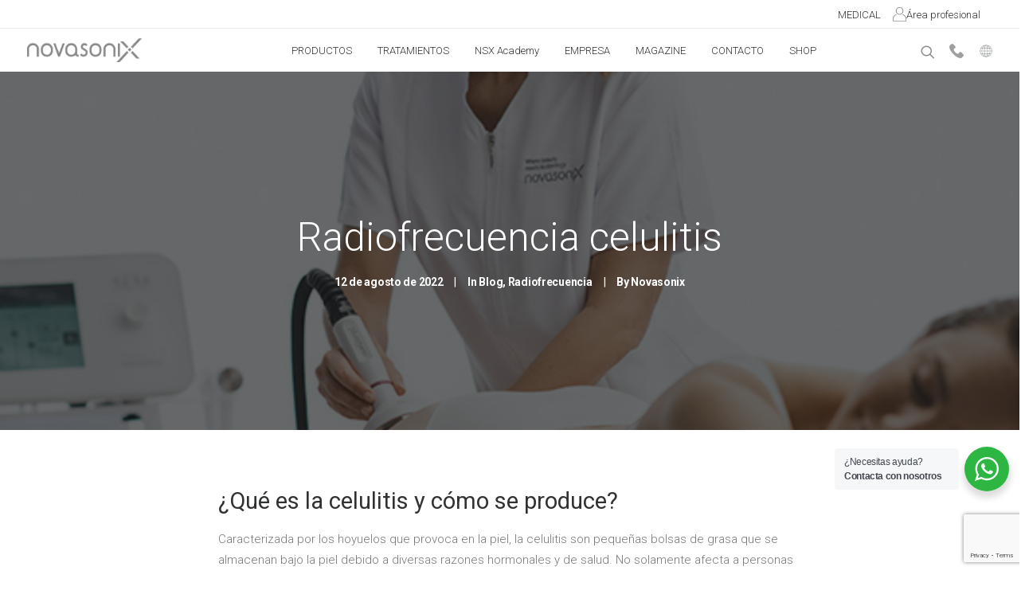

--- FILE ---
content_type: text/html; charset=UTF-8
request_url: https://novasonix.es/2022/08/12/radiofrecuencia-celulitis/
body_size: 19248
content:
<!DOCTYPE html>
<html class="no-touch" lang="es-ES" xmlns="http://www.w3.org/1999/xhtml">
<head>
<meta http-equiv="Content-Type" content="text/html; charset=UTF-8">
<meta name="viewport" content="width=device-width, initial-scale=1">
<link rel="profile" href="http://gmpg.org/xfn/11">
<link rel="pingback" href="https://novasonix.es/xmlrpc.php">
<meta name='robots' content='index, follow, max-image-preview:large, max-snippet:-1, max-video-preview:-1' />
<link rel="alternate" hreflang="es" href="https://novasonix.es/2022/08/12/radiofrecuencia-celulitis/" />
<link rel="alternate" hreflang="x-default" href="https://novasonix.es/2022/08/12/radiofrecuencia-celulitis/" />

	<!-- This site is optimized with the Yoast SEO plugin v21.9.1 - https://yoast.com/wordpress/plugins/seo/ -->
	<title>Radiofrecuencia celulitis - novasonix</title>
	<meta name="description" content="Conoce la radiofrecuencia celulitis de novasonix nos sirve para eliminar y mejorar el aspecto de la celulitis, pocos metodos utilizan un método no invasivo." />
	<link rel="canonical" href="https://novasonix.es/2022/08/12/radiofrecuencia-celulitis/" />
	<meta property="og:locale" content="es_ES" />
	<meta property="og:type" content="article" />
	<meta property="og:title" content="Radiofrecuencia celulitis - novasonix" />
	<meta property="og:description" content="Conoce la radiofrecuencia celulitis de novasonix nos sirve para eliminar y mejorar el aspecto de la celulitis, pocos metodos utilizan un método no invasivo." />
	<meta property="og:url" content="https://novasonix.es/2022/08/12/radiofrecuencia-celulitis/" />
	<meta property="og:site_name" content="novasonix" />
	<meta property="article:published_time" content="2022-08-12T07:41:49+00:00" />
	<meta property="og:image" content="https://novasonix.es/wp-content/uploads/2022/04/hera-maquina-radiofrecuencia-novasonix.png" />
	<meta property="og:image:width" content="1920" />
	<meta property="og:image:height" content="766" />
	<meta property="og:image:type" content="image/png" />
	<meta name="author" content="Novasonix" />
	<meta name="twitter:card" content="summary_large_image" />
	<meta name="twitter:label1" content="Escrito por" />
	<meta name="twitter:data1" content="Novasonix" />
	<meta name="twitter:label2" content="Tiempo de lectura" />
	<meta name="twitter:data2" content="3 minutos" />
	<script type="application/ld+json" class="yoast-schema-graph">{"@context":"https://schema.org","@graph":[{"@type":"WebPage","@id":"https://novasonix.es/2022/08/12/radiofrecuencia-celulitis/","url":"https://novasonix.es/2022/08/12/radiofrecuencia-celulitis/","name":"Radiofrecuencia celulitis - novasonix","isPartOf":{"@id":"https://novasonix.es/#website"},"primaryImageOfPage":{"@id":"https://novasonix.es/2022/08/12/radiofrecuencia-celulitis/#primaryimage"},"image":{"@id":"https://novasonix.es/2022/08/12/radiofrecuencia-celulitis/#primaryimage"},"thumbnailUrl":"https://novasonix.es/wp-content/uploads/2022/04/hera-maquina-radiofrecuencia-novasonix.png","datePublished":"2022-08-12T07:41:49+00:00","dateModified":"2022-08-12T07:41:49+00:00","author":{"@id":"https://novasonix.es/#/schema/person/996b6df81b880f2cd228f9d928ae3170"},"description":"Conoce la radiofrecuencia celulitis de novasonix nos sirve para eliminar y mejorar el aspecto de la celulitis, pocos metodos utilizan un método no invasivo.","inLanguage":"es","potentialAction":[{"@type":"ReadAction","target":["https://novasonix.es/2022/08/12/radiofrecuencia-celulitis/"]}]},{"@type":"ImageObject","inLanguage":"es","@id":"https://novasonix.es/2022/08/12/radiofrecuencia-celulitis/#primaryimage","url":"https://novasonix.es/wp-content/uploads/2022/04/hera-maquina-radiofrecuencia-novasonix.png","contentUrl":"https://novasonix.es/wp-content/uploads/2022/04/hera-maquina-radiofrecuencia-novasonix.png","width":1920,"height":766,"caption":"hera maquina radiofrecuencia novasonix"},{"@type":"WebSite","@id":"https://novasonix.es/#website","url":"https://novasonix.es/","name":"novasonix","description":"","potentialAction":[{"@type":"SearchAction","target":{"@type":"EntryPoint","urlTemplate":"https://novasonix.es/?s={search_term_string}"},"query-input":"required name=search_term_string"}],"inLanguage":"es"},{"@type":"Person","@id":"https://novasonix.es/#/schema/person/996b6df81b880f2cd228f9d928ae3170","name":"Novasonix","image":{"@type":"ImageObject","inLanguage":"es","@id":"https://novasonix.es/#/schema/person/image/","url":"https://secure.gravatar.com/avatar/3fafe16f53f5099564fc407e4920c616d6b0dc1987082e704fbe72d2a19a4389?s=96&d=mm&r=g","contentUrl":"https://secure.gravatar.com/avatar/3fafe16f53f5099564fc407e4920c616d6b0dc1987082e704fbe72d2a19a4389?s=96&d=mm&r=g","caption":"Novasonix"},"url":"https://novasonix.es/author/novasonix/"}]}</script>
	<!-- / Yoast SEO plugin. -->


<link rel='dns-prefetch' href='//fonts.googleapis.com' />
<link rel="alternate" type="application/rss+xml" title="novasonix &raquo; Feed" href="https://novasonix.es/feed/" />
<link rel="alternate" type="application/rss+xml" title="novasonix &raquo; Feed de los comentarios" href="https://novasonix.es/comments/feed/" />
<link rel="alternate" title="oEmbed (JSON)" type="application/json+oembed" href="https://novasonix.es/wp-json/oembed/1.0/embed?url=https%3A%2F%2Fnovasonix.es%2F2022%2F08%2F12%2Fradiofrecuencia-celulitis%2F" />
<link rel="alternate" title="oEmbed (XML)" type="text/xml+oembed" href="https://novasonix.es/wp-json/oembed/1.0/embed?url=https%3A%2F%2Fnovasonix.es%2F2022%2F08%2F12%2Fradiofrecuencia-celulitis%2F&#038;format=xml" />
<style id='wp-img-auto-sizes-contain-inline-css' type='text/css'>
img:is([sizes=auto i],[sizes^="auto," i]){contain-intrinsic-size:3000px 1500px}
/*# sourceURL=wp-img-auto-sizes-contain-inline-css */
</style>
<link rel='stylesheet' id='wp-block-library-css' href='https://novasonix.es/wp-includes/css/dist/block-library/style.min.css?ver=6.9' type='text/css' media='all' />
<style id='global-styles-inline-css' type='text/css'>
:root{--wp--preset--aspect-ratio--square: 1;--wp--preset--aspect-ratio--4-3: 4/3;--wp--preset--aspect-ratio--3-4: 3/4;--wp--preset--aspect-ratio--3-2: 3/2;--wp--preset--aspect-ratio--2-3: 2/3;--wp--preset--aspect-ratio--16-9: 16/9;--wp--preset--aspect-ratio--9-16: 9/16;--wp--preset--color--black: #000000;--wp--preset--color--cyan-bluish-gray: #abb8c3;--wp--preset--color--white: #ffffff;--wp--preset--color--pale-pink: #f78da7;--wp--preset--color--vivid-red: #cf2e2e;--wp--preset--color--luminous-vivid-orange: #ff6900;--wp--preset--color--luminous-vivid-amber: #fcb900;--wp--preset--color--light-green-cyan: #7bdcb5;--wp--preset--color--vivid-green-cyan: #00d084;--wp--preset--color--pale-cyan-blue: #8ed1fc;--wp--preset--color--vivid-cyan-blue: #0693e3;--wp--preset--color--vivid-purple: #9b51e0;--wp--preset--gradient--vivid-cyan-blue-to-vivid-purple: linear-gradient(135deg,rgb(6,147,227) 0%,rgb(155,81,224) 100%);--wp--preset--gradient--light-green-cyan-to-vivid-green-cyan: linear-gradient(135deg,rgb(122,220,180) 0%,rgb(0,208,130) 100%);--wp--preset--gradient--luminous-vivid-amber-to-luminous-vivid-orange: linear-gradient(135deg,rgb(252,185,0) 0%,rgb(255,105,0) 100%);--wp--preset--gradient--luminous-vivid-orange-to-vivid-red: linear-gradient(135deg,rgb(255,105,0) 0%,rgb(207,46,46) 100%);--wp--preset--gradient--very-light-gray-to-cyan-bluish-gray: linear-gradient(135deg,rgb(238,238,238) 0%,rgb(169,184,195) 100%);--wp--preset--gradient--cool-to-warm-spectrum: linear-gradient(135deg,rgb(74,234,220) 0%,rgb(151,120,209) 20%,rgb(207,42,186) 40%,rgb(238,44,130) 60%,rgb(251,105,98) 80%,rgb(254,248,76) 100%);--wp--preset--gradient--blush-light-purple: linear-gradient(135deg,rgb(255,206,236) 0%,rgb(152,150,240) 100%);--wp--preset--gradient--blush-bordeaux: linear-gradient(135deg,rgb(254,205,165) 0%,rgb(254,45,45) 50%,rgb(107,0,62) 100%);--wp--preset--gradient--luminous-dusk: linear-gradient(135deg,rgb(255,203,112) 0%,rgb(199,81,192) 50%,rgb(65,88,208) 100%);--wp--preset--gradient--pale-ocean: linear-gradient(135deg,rgb(255,245,203) 0%,rgb(182,227,212) 50%,rgb(51,167,181) 100%);--wp--preset--gradient--electric-grass: linear-gradient(135deg,rgb(202,248,128) 0%,rgb(113,206,126) 100%);--wp--preset--gradient--midnight: linear-gradient(135deg,rgb(2,3,129) 0%,rgb(40,116,252) 100%);--wp--preset--font-size--small: 13px;--wp--preset--font-size--medium: 20px;--wp--preset--font-size--large: 36px;--wp--preset--font-size--x-large: 42px;--wp--preset--spacing--20: 0.44rem;--wp--preset--spacing--30: 0.67rem;--wp--preset--spacing--40: 1rem;--wp--preset--spacing--50: 1.5rem;--wp--preset--spacing--60: 2.25rem;--wp--preset--spacing--70: 3.38rem;--wp--preset--spacing--80: 5.06rem;--wp--preset--shadow--natural: 6px 6px 9px rgba(0, 0, 0, 0.2);--wp--preset--shadow--deep: 12px 12px 50px rgba(0, 0, 0, 0.4);--wp--preset--shadow--sharp: 6px 6px 0px rgba(0, 0, 0, 0.2);--wp--preset--shadow--outlined: 6px 6px 0px -3px rgb(255, 255, 255), 6px 6px rgb(0, 0, 0);--wp--preset--shadow--crisp: 6px 6px 0px rgb(0, 0, 0);}:where(.is-layout-flex){gap: 0.5em;}:where(.is-layout-grid){gap: 0.5em;}body .is-layout-flex{display: flex;}.is-layout-flex{flex-wrap: wrap;align-items: center;}.is-layout-flex > :is(*, div){margin: 0;}body .is-layout-grid{display: grid;}.is-layout-grid > :is(*, div){margin: 0;}:where(.wp-block-columns.is-layout-flex){gap: 2em;}:where(.wp-block-columns.is-layout-grid){gap: 2em;}:where(.wp-block-post-template.is-layout-flex){gap: 1.25em;}:where(.wp-block-post-template.is-layout-grid){gap: 1.25em;}.has-black-color{color: var(--wp--preset--color--black) !important;}.has-cyan-bluish-gray-color{color: var(--wp--preset--color--cyan-bluish-gray) !important;}.has-white-color{color: var(--wp--preset--color--white) !important;}.has-pale-pink-color{color: var(--wp--preset--color--pale-pink) !important;}.has-vivid-red-color{color: var(--wp--preset--color--vivid-red) !important;}.has-luminous-vivid-orange-color{color: var(--wp--preset--color--luminous-vivid-orange) !important;}.has-luminous-vivid-amber-color{color: var(--wp--preset--color--luminous-vivid-amber) !important;}.has-light-green-cyan-color{color: var(--wp--preset--color--light-green-cyan) !important;}.has-vivid-green-cyan-color{color: var(--wp--preset--color--vivid-green-cyan) !important;}.has-pale-cyan-blue-color{color: var(--wp--preset--color--pale-cyan-blue) !important;}.has-vivid-cyan-blue-color{color: var(--wp--preset--color--vivid-cyan-blue) !important;}.has-vivid-purple-color{color: var(--wp--preset--color--vivid-purple) !important;}.has-black-background-color{background-color: var(--wp--preset--color--black) !important;}.has-cyan-bluish-gray-background-color{background-color: var(--wp--preset--color--cyan-bluish-gray) !important;}.has-white-background-color{background-color: var(--wp--preset--color--white) !important;}.has-pale-pink-background-color{background-color: var(--wp--preset--color--pale-pink) !important;}.has-vivid-red-background-color{background-color: var(--wp--preset--color--vivid-red) !important;}.has-luminous-vivid-orange-background-color{background-color: var(--wp--preset--color--luminous-vivid-orange) !important;}.has-luminous-vivid-amber-background-color{background-color: var(--wp--preset--color--luminous-vivid-amber) !important;}.has-light-green-cyan-background-color{background-color: var(--wp--preset--color--light-green-cyan) !important;}.has-vivid-green-cyan-background-color{background-color: var(--wp--preset--color--vivid-green-cyan) !important;}.has-pale-cyan-blue-background-color{background-color: var(--wp--preset--color--pale-cyan-blue) !important;}.has-vivid-cyan-blue-background-color{background-color: var(--wp--preset--color--vivid-cyan-blue) !important;}.has-vivid-purple-background-color{background-color: var(--wp--preset--color--vivid-purple) !important;}.has-black-border-color{border-color: var(--wp--preset--color--black) !important;}.has-cyan-bluish-gray-border-color{border-color: var(--wp--preset--color--cyan-bluish-gray) !important;}.has-white-border-color{border-color: var(--wp--preset--color--white) !important;}.has-pale-pink-border-color{border-color: var(--wp--preset--color--pale-pink) !important;}.has-vivid-red-border-color{border-color: var(--wp--preset--color--vivid-red) !important;}.has-luminous-vivid-orange-border-color{border-color: var(--wp--preset--color--luminous-vivid-orange) !important;}.has-luminous-vivid-amber-border-color{border-color: var(--wp--preset--color--luminous-vivid-amber) !important;}.has-light-green-cyan-border-color{border-color: var(--wp--preset--color--light-green-cyan) !important;}.has-vivid-green-cyan-border-color{border-color: var(--wp--preset--color--vivid-green-cyan) !important;}.has-pale-cyan-blue-border-color{border-color: var(--wp--preset--color--pale-cyan-blue) !important;}.has-vivid-cyan-blue-border-color{border-color: var(--wp--preset--color--vivid-cyan-blue) !important;}.has-vivid-purple-border-color{border-color: var(--wp--preset--color--vivid-purple) !important;}.has-vivid-cyan-blue-to-vivid-purple-gradient-background{background: var(--wp--preset--gradient--vivid-cyan-blue-to-vivid-purple) !important;}.has-light-green-cyan-to-vivid-green-cyan-gradient-background{background: var(--wp--preset--gradient--light-green-cyan-to-vivid-green-cyan) !important;}.has-luminous-vivid-amber-to-luminous-vivid-orange-gradient-background{background: var(--wp--preset--gradient--luminous-vivid-amber-to-luminous-vivid-orange) !important;}.has-luminous-vivid-orange-to-vivid-red-gradient-background{background: var(--wp--preset--gradient--luminous-vivid-orange-to-vivid-red) !important;}.has-very-light-gray-to-cyan-bluish-gray-gradient-background{background: var(--wp--preset--gradient--very-light-gray-to-cyan-bluish-gray) !important;}.has-cool-to-warm-spectrum-gradient-background{background: var(--wp--preset--gradient--cool-to-warm-spectrum) !important;}.has-blush-light-purple-gradient-background{background: var(--wp--preset--gradient--blush-light-purple) !important;}.has-blush-bordeaux-gradient-background{background: var(--wp--preset--gradient--blush-bordeaux) !important;}.has-luminous-dusk-gradient-background{background: var(--wp--preset--gradient--luminous-dusk) !important;}.has-pale-ocean-gradient-background{background: var(--wp--preset--gradient--pale-ocean) !important;}.has-electric-grass-gradient-background{background: var(--wp--preset--gradient--electric-grass) !important;}.has-midnight-gradient-background{background: var(--wp--preset--gradient--midnight) !important;}.has-small-font-size{font-size: var(--wp--preset--font-size--small) !important;}.has-medium-font-size{font-size: var(--wp--preset--font-size--medium) !important;}.has-large-font-size{font-size: var(--wp--preset--font-size--large) !important;}.has-x-large-font-size{font-size: var(--wp--preset--font-size--x-large) !important;}
/*# sourceURL=global-styles-inline-css */
</style>

<style id='classic-theme-styles-inline-css' type='text/css'>
/*! This file is auto-generated */
.wp-block-button__link{color:#fff;background-color:#32373c;border-radius:9999px;box-shadow:none;text-decoration:none;padding:calc(.667em + 2px) calc(1.333em + 2px);font-size:1.125em}.wp-block-file__button{background:#32373c;color:#fff;text-decoration:none}
/*# sourceURL=/wp-includes/css/classic-themes.min.css */
</style>
<link rel='stylesheet' id='nta-css-popup-css' href='https://novasonix.es/wp-content/plugins/whatsapp-for-wordpress/assets/dist/css/style.css?ver=6.9' type='text/css' media='all' />
<link rel='stylesheet' id='wpml-blocks-css' href='https://novasonix.es/wp-content/plugins/sitepress-multilingual-cms/dist/css/blocks/styles.css?ver=4.6.9' type='text/css' media='all' />
<link rel='stylesheet' id='contact-form-7-css' href='https://novasonix.es/wp-content/plugins/contact-form-7/includes/css/styles.css?ver=5.8.6' type='text/css' media='all' />
<link rel='stylesheet' id='uncodefont-google-css' href='//fonts.googleapis.com/css?family=Roboto%3A100%2C100italic%2C300%2C300italic%2Cregular%2Citalic%2C500%2C500italic%2C700%2C700italic%2C900%2C900italic&#038;subset=cyrillic%2Ccyrillic-ext%2Cgreek%2Cgreek-ext%2Clatin%2Clatin-ext%2Cvietnamese&#038;ver=2.7.12' type='text/css' media='all' />
<link rel='stylesheet' id='uncode-privacy-css' href='https://novasonix.es/wp-content/plugins/uncode-privacy/assets/css/uncode-privacy-public.css?ver=2.2.3' type='text/css' media='all' />
<link rel='stylesheet' id='wpsl-styles-css' href='https://novasonix.es/wp-content/plugins/wp-store-locator/css/styles.min.css?ver=2.2.241' type='text/css' media='all' />
<link rel='stylesheet' id='wpml-legacy-horizontal-list-0-css' href='https://novasonix.es/wp-content/plugins/sitepress-multilingual-cms/templates/language-switchers/legacy-list-horizontal/style.min.css?ver=1' type='text/css' media='all' />
<link rel='stylesheet' id='cms-navigation-style-base-css' href='https://novasonix.es/wp-content/plugins/wpml-cms-nav/res/css/cms-navigation-base.css?ver=1.5.5' type='text/css' media='screen' />
<link rel='stylesheet' id='cms-navigation-style-css' href='https://novasonix.es/wp-content/plugins/wpml-cms-nav/res/css/cms-navigation.css?ver=1.5.5' type='text/css' media='screen' />
<link rel='stylesheet' id='uncode-style-css' href='https://novasonix.es/wp-content/themes/uncode/library/css/style.css?ver=1239542679' type='text/css' media='all' />
<style id='uncode-style-inline-css' type='text/css'>

@media (min-width: 960px) { .limit-width { max-width: 1704px; margin: auto;}}
body.menu-custom-padding .col-lg-0.logo-container, body.menu-custom-padding .col-lg-2.logo-container, body.menu-custom-padding .col-lg-12 .logo-container, body.menu-custom-padding .col-lg-4.logo-container { padding-top: 36px; padding-bottom: 36px; }
body.menu-custom-padding .col-lg-0.logo-container.shrinked, body.menu-custom-padding .col-lg-2.logo-container.shrinked, body.menu-custom-padding .col-lg-12 .logo-container.shrinked, body.menu-custom-padding .col-lg-4.logo-container.shrinked { padding-top: 27px; padding-bottom: 27px; }
@media (max-width: 959px) { body.menu-custom-padding .menu-container .logo-container { padding-top: 27px !important; padding-bottom: 27px !important; } }
#changer-back-color { transition: background-color 1000ms cubic-bezier(0.25, 1, 0.5, 1) !important; } #changer-back-color > div { transition: opacity 1000ms cubic-bezier(0.25, 1, 0.5, 1) !important; } body.bg-changer-init.disable-hover .main-wrapper .style-light,  body.bg-changer-init.disable-hover .main-wrapper .style-light h1,  body.bg-changer-init.disable-hover .main-wrapper .style-light h2, body.bg-changer-init.disable-hover .main-wrapper .style-light h3, body.bg-changer-init.disable-hover .main-wrapper .style-light h4, body.bg-changer-init.disable-hover .main-wrapper .style-light h5, body.bg-changer-init.disable-hover .main-wrapper .style-light h6, body.bg-changer-init.disable-hover .main-wrapper .style-light a, body.bg-changer-init.disable-hover .main-wrapper .style-dark, body.bg-changer-init.disable-hover .main-wrapper .style-dark h1, body.bg-changer-init.disable-hover .main-wrapper .style-dark h2, body.bg-changer-init.disable-hover .main-wrapper .style-dark h3, body.bg-changer-init.disable-hover .main-wrapper .style-dark h4, body.bg-changer-init.disable-hover .main-wrapper .style-dark h5, body.bg-changer-init.disable-hover .main-wrapper .style-dark h6, body.bg-changer-init.disable-hover .main-wrapper .style-dark a { transition: color 1000ms cubic-bezier(0.25, 1, 0.5, 1) !important; }
/*# sourceURL=uncode-style-inline-css */
</style>
<link rel='stylesheet' id='uncode-icons-css' href='https://novasonix.es/wp-content/themes/uncode/library/css/uncode-icons.css?ver=1239542679' type='text/css' media='all' />
<link rel='stylesheet' id='uncode-custom-style-css' href='https://novasonix.es/wp-content/themes/uncode/library/css/style-custom.css?ver=1239542679' type='text/css' media='all' />
<link rel='stylesheet' id='popup-maker-site-css' href='//novasonix.es/wp-content/uploads/pum/pum-site-styles.css?generated=1764243405&#038;ver=1.18.2' type='text/css' media='all' />
<link rel='stylesheet' id='adaptive-css' href='https://novasonix.es/wp-content/plugins/adaptive/css/adaptive.css?ver=6.9' type='text/css' media='all' />
<script type="text/javascript" id="wpml-cookie-js-extra">
/* <![CDATA[ */
var wpml_cookies = {"wp-wpml_current_language":{"value":"es","expires":1,"path":"/"}};
var wpml_cookies = {"wp-wpml_current_language":{"value":"es","expires":1,"path":"/"}};
//# sourceURL=wpml-cookie-js-extra
/* ]]> */
</script>
<script type="text/javascript" src="https://novasonix.es/wp-content/plugins/sitepress-multilingual-cms/res/js/cookies/language-cookie.js?ver=4.6.9" id="wpml-cookie-js" defer="defer" data-wp-strategy="defer"></script>
<script type="text/javascript" src="https://novasonix.es/wp-includes/js/jquery/jquery.min.js?ver=3.7.1" id="jquery-core-js"></script>
<script type="text/javascript" src="https://novasonix.es/wp-includes/js/jquery/jquery-migrate.min.js?ver=3.4.1" id="jquery-migrate-js"></script>
<script type="text/javascript" id="uncode-init-js-extra">
/* <![CDATA[ */
var SiteParameters = {"days":"days","hours":"hours","minutes":"minutes","seconds":"seconds","constant_scroll":"on","scroll_speed":"12.25","parallax_factor":"0.1","loading":"Loading\u2026","slide_name":"slide","slide_footer":"footer","ajax_url":"https://novasonix.es/wp-admin/admin-ajax.php","nonce_adaptive_images":"ee02b06b7e","nonce_srcset_async":"73f3a95755","enable_debug":"","block_mobile_videos":"","is_frontend_editor":"","main_width":["1700","px"],"mobile_parallax_allowed":"","wireframes_plugin_active":"1","sticky_elements":"on","lazyload_type":"","resize_quality":"100","register_metadata":"1","bg_changer_time":"1000","update_wc_fragments":"1","optimize_shortpixel_image":"","custom_cursor_selector":"[href], .trigger-overlay, .owl-next, .owl-prev, .owl-dot, input[type=\"submit\"], input[type=\"checkbox\"], button[type=\"submit\"], a[class^=\"ilightbox\"], .ilightbox-thumbnail, .ilightbox-prev, .ilightbox-next, .overlay-close, .unmodal-close, .qty-inset \u003E span, .share-button li, .uncode-post-titles .tmb.tmb-click-area, .btn-link, .tmb-click-row .t-inside, .lg-outer button, .lg-thumb img","mobile_parallax_animation":"","lbox_enhanced":"1","native_media_player":"","vimeoPlayerParams":"?autoplay=0","ajax_filter_key_search":"key","ajax_filter_key_unfilter":"unfilter","dynamic_srcset_active":"1","dynamic_srcset_bg_mobile_breakpoint":"570","dynamic_srcset_bunch_limit":"1","dynamic_srcset_bg_mobile_size":"900","activate_webp":"","force_webp":""};
//# sourceURL=uncode-init-js-extra
/* ]]> */
</script>
<script type="text/javascript" src="https://novasonix.es/wp-content/themes/uncode/library/js/init.js?ver=1239542679" id="uncode-init-js"></script>
<script></script><link rel="https://api.w.org/" href="https://novasonix.es/wp-json/" /><link rel="alternate" title="JSON" type="application/json" href="https://novasonix.es/wp-json/wp/v2/posts/15732" /><link rel="EditURI" type="application/rsd+xml" title="RSD" href="https://novasonix.es/xmlrpc.php?rsd" />
<meta name="generator" content="WordPress 6.9" />
<link rel='shortlink' href='https://novasonix.es/?p=15732' />
<meta name="generator" content="WPML ver:4.6.9 stt:59,1,4,27,41,45,2;" />
<link rel="icon" href="https://novasonix.es/wp-content/uploads/2023/09/cropped-novasonix-iconopag-32x32.png" sizes="32x32" />
<link rel="icon" href="https://novasonix.es/wp-content/uploads/2023/09/cropped-novasonix-iconopag-192x192.png" sizes="192x192" />
<link rel="apple-touch-icon" href="https://novasonix.es/wp-content/uploads/2023/09/cropped-novasonix-iconopag-180x180.png" />
<meta name="msapplication-TileImage" content="https://novasonix.es/wp-content/uploads/2023/09/cropped-novasonix-iconopag-270x270.png" />
		<style type="text/css" id="wp-custom-css">
			.cmplz-cookiebanner .cmplz-message {
    margin-bottom: 25px;
}

.wpsl-search {
    background: transparent;
    border-bottom: 1px solid #eaeaea;
}

input#wpsl-search-input {
    padding: 10px !important;
}

div#wpsl-radius label {
    min-width: 130px;
}

input#wpsl-search-btn {
    margin-top: 0;
}

a.wpsl-directions {
    display: none;
}		</style>
		<noscript><style> .wpb_animate_when_almost_visible { opacity: 1; }</style></noscript>	<!-- Google Tag Manager -->
<script>(function(w,d,s,l,i){w[l]=w[l]||[];w[l].push({'gtm.start':
new Date().getTime(),event:'gtm.js'});var f=d.getElementsByTagName(s)[0],
j=d.createElement(s),dl=l!='dataLayer'?'&l='+l:'';j.async=true;j.src=
'https://www.googletagmanager.com/gtm.js?id='+i+dl;f.parentNode.insertBefore(j,f);
})(window,document,'script','dataLayer','GTM-PZR5BQX');</script>
<!-- End Google Tag Manager -->
</head>
<body class="wp-singular post-template-default single single-post postid-15732 single-format-standard wp-theme-uncode  style-color-xsdn-bg group-blog hormenu-position-left megamenu-full-submenu hmenu hmenu-position-center header-full-width input-underline main-center-align menu-mobile-animated-trid menu-custom-padding menu-sticky-mobile menu-mobile-centered menu-has-cta mobile-parallax-not-allowed ilb-no-bounce unreg uncode-btn-square qw-body-scroll-disabled megamenu-side-to-side menu-sticky-fix menu-dd-search menu-dd-search-mobile wpb-js-composer js-comp-ver-7.0 vc_responsive" data-border="0">
	<!-- Google Tag Manager (noscript) -->
<noscript><iframe src="https://www.googletagmanager.com/ns.html?id=GTM-PZR5BQX"
height="0" width="0" style="display:none;visibility:hidden"></iframe></noscript>
<!-- End Google Tag Manager (noscript) -->
		<div id="vh_layout_help"></div><div class="body-borders" data-border="0"><div class="top-border body-border-shadow"></div><div class="right-border body-border-shadow"></div><div class="bottom-border body-border-shadow"></div><div class="left-border body-border-shadow"></div><div class="top-border style-color-xsdn-bg"></div><div class="right-border style-color-xsdn-bg"></div><div class="bottom-border style-color-xsdn-bg"></div><div class="left-border style-color-xsdn-bg"></div></div>	<div class="box-wrapper">
		<div class="box-container">
		<script type="text/javascript" id="initBox">UNCODE.initBox();</script>
		<div class="menu-wrapper menu-sticky menu-sticky-mobile menu-no-arrows">
													<div class="d-none d-lg-block  top-menu navbar menu-secondary menu-light submenu-light style-color-lxmt-bg top-menu-enhanced menu-animated top-menu-border">
																		<div class="row-menu limit-width">
																			<div class="row-menu-inner top-menu-cols-1 top-enhanced-split- top-enhanced-right"><div class="topbar-col topbar-col-right"><div class="menu-bloginfo top-enhanced-inner top-enhanced-right">
																							<div class="menu-bloginfo-inner style-light">
																							<a class="" href="https://www.novasonixmedical.com" style="position: relative;">MEDICAL</a>
<a class="enlace_top_header" href="https://novasonixgroup.sharepoint.com/sites/novasonix-group-external"><img decoding="async" style="height: 18px;" src="/wp-content/uploads/2023/05/area_profesional.png" />Área profesional </a>

																							</div>
																					</div></div></div>
																		</div>
																	</div>
													<header id="masthead" class="navbar menu-primary menu-light submenu-light style-light-original menu-animated menu-with-logo">
														<div class="menu-container style-color-xsdn-bg menu-no-borders needs-after">
															<div class="row-menu limit-width">
																<div class="row-menu-inner">
																	<div id="logo-container-mobile" class="col-lg-0 logo-container middle">
																		<div id="main-logo" class="navbar-header style-light">
																			<a href="https://novasonix.es/" class="navbar-brand" data-padding-shrink ="27" data-minheight="14"><div class="logo-image main-logo logo-skinnable" data-maxheight="30" style="height: 30px;"><img fetchpriority="high" decoding="async" src="https://novasonix.es/wp-content/uploads/2023/05/logo_web.png" alt="logo" width="1419" height="296" class="img-responsive" /></div></a>
																		</div>
																		<div class="mmb-container"><div class="mobile-additional-icons"><a href="tel:+34937208325" class="adaptive_phone_trigger adaptive_link"><img decoding="async" src="/wp-content/uploads/2023/05/002-llamada-telefonica.svg" style="height: 18px;"></a><a href="javascript:void(0);" class="adaptive_lang_trigger_top adaptive_link" style="height: 23px;width: 30px;visibility: visible;"><img decoding="async" src="/wp-content/uploads/2023/05/icono_mundo.svg" style="height: 20px; top: 1px; position: relative;"></a> <a class="desktop-hidden  mobile-search-icon trigger-overlay mobile-additional-icon" data-area="search" data-container="box-container" href="#"><span class="search-icon-container additional-icon-container"><i class="fa fa-search3"></i></span></a></div><div class="mobile-menu-button mobile-menu-button-light lines-button"><span class="lines"><span></span></span></div></div>
																	</div>
																	<div class="col-lg-12 main-menu-container middle">
																		<div class="menu-horizontal menu-dd-shadow-darker-lg menu-sub-enhanced">
																			<div class="menu-horizontal-inner">
																				<div class="nav navbar-nav navbar-main navbar-nav-first"><ul id="menu-main-menu" class="menu-primary-inner menu-smart sm"><li id="menu-item-119535" class="menu-item menu-item-type-post_type menu-item-object-page menu-item-has-children menu-item-119535 dropdown menu-item-link"><a title="PRODUCTOS" href="https://novasonix.es/productos/" data-toggle="dropdown" class="dropdown-toggle" data-type="title">PRODUCTOS<i class="fa fa-angle-down fa-dropdown"></i></a>
<ul role="menu" class="drop-menu">
	<li id="menu-item-125025" class="menu-item menu-item-type-custom menu-item-object-custom menu-item-125025"><a title="Medical" href="https://www.novasonixmedical.com/">Medical<i class="fa fa-angle-right fa-dropdown"></i></a></li>
	<li id="menu-item-120126" class="menu-item menu-item-type-post_type menu-item-object-page menu-item-has-children menu-item-120126 dropdown"><a title="Equipos de estética" href="https://novasonix.es/productos/equipos-de-estetica/" data-type="title">Equipos de estética<i class="fa fa-angle-down fa-dropdown"></i></a>
	<ul role="menu" class="drop-menu">
		<li id="menu-item-119498" class="menu-item menu-item-type-post_type menu-item-object-page menu-item-119498"><a title="ONIX INFINITY" href="https://novasonix.es/productos/equipos-de-estetica/onix/">ONIX INFINITY<i class="fa fa-angle-right fa-dropdown"></i></a></li>
		<li id="menu-item-119534" class="menu-item menu-item-type-post_type menu-item-object-page menu-item-119534"><a title="BIOSPHERE" href="https://novasonix.es/productos/equipos-de-estetica/biosphere/">BIOSPHERE<i class="fa fa-angle-right fa-dropdown"></i></a></li>
		<li id="menu-item-119444" class="menu-item menu-item-type-post_type menu-item-object-page menu-item-119444"><a title="NOVAPRESS" href="https://novasonix.es/productos/equipos-de-estetica/novapress/">NOVAPRESS<i class="fa fa-angle-right fa-dropdown"></i></a></li>
	</ul>
</li>
	<li id="menu-item-120125" class="menu-item menu-item-type-post_type menu-item-object-page menu-item-has-children menu-item-120125 dropdown"><a title="Equipos de estética avanzada" href="https://novasonix.es/productos/equipos-de-estetica-avanzada/" data-type="title">Equipos de estética avanzada<i class="fa fa-angle-down fa-dropdown"></i></a>
	<ul role="menu" class="drop-menu">
		<li id="menu-item-119383" class="menu-item menu-item-type-post_type menu-item-object-page menu-item-119383"><a title="HERA" href="https://novasonix.es/productos/equipos-de-estetica-avanzada/hera/">HERA<i class="fa fa-angle-right fa-dropdown"></i></a></li>
		<li id="menu-item-119107" class="menu-item menu-item-type-post_type menu-item-object-page menu-item-119107"><a title="TANIT aesthetic" href="https://novasonix.es/productos/equipos-de-estetica-avanzada/tanit/">TANIT aesthetic<i class="fa fa-angle-right fa-dropdown"></i></a></li>
	</ul>
</li>
	<li id="menu-item-119897" class="menu-item menu-item-type-post_type menu-item-object-page menu-item-has-children menu-item-119897 dropdown"><a title="The Beauty Method" href="https://novasonix.es/productos/thebeautymethod/" data-type="title">The Beauty Method<i class="fa fa-angle-down fa-dropdown"></i></a>
	<ul role="menu" class="drop-menu">
		<li id="menu-item-119896" class="menu-item menu-item-type-post_type menu-item-object-page menu-item-119896"><a title="Body Oil" href="https://novasonix.es/productos/thebeautymethod/body-oil/">Body Oil<i class="fa fa-angle-right fa-dropdown"></i></a></li>
		<li id="menu-item-119894" class="menu-item menu-item-type-post_type menu-item-object-page menu-item-119894"><a title="Conductive Creams" href="https://novasonix.es/productos/thebeautymethod/conductive-creams/">Conductive Creams<i class="fa fa-angle-right fa-dropdown"></i></a></li>
		<li id="menu-item-119895" class="menu-item menu-item-type-post_type menu-item-object-page menu-item-119895"><a title="Boosters" href="https://novasonix.es/productos/thebeautymethod/boosters/">Boosters<i class="fa fa-angle-right fa-dropdown"></i></a></li>
		<li id="menu-item-122547" class="menu-item menu-item-type-post_type menu-item-object-page menu-item-122547"><a title="Drops" href="https://novasonix.es/productos/thebeautymethod/drops/">Drops<i class="fa fa-angle-right fa-dropdown"></i></a></li>
		<li id="menu-item-126299" class="menu-item menu-item-type-post_type menu-item-object-page menu-item-126299"><a title="Face Balm" href="https://novasonix.es/productos/thebeautymethod/face-balm/">Face Balm<i class="fa fa-angle-right fa-dropdown"></i></a></li>
	</ul>
</li>
</ul>
</li>
<li id="menu-item-65" class="menu-item menu-item-type-custom menu-item-object-custom menu-item-has-children menu-item-65 dropdown menu-item-link"><a title="TRATAMIENTOS" href="#" data-toggle="dropdown" class="dropdown-toggle" data-type="title">TRATAMIENTOS<i class="fa fa-angle-down fa-dropdown"></i></a>
<ul role="menu" class="drop-menu">
	<li id="menu-item-120018" class="menu-item menu-item-type-post_type menu-item-object-page menu-item-120018"><a title="Corporales" href="https://novasonix.es/tratamientos-corporales/">Corporales<i class="fa fa-angle-right fa-dropdown"></i></a></li>
	<li id="menu-item-119975" class="menu-item menu-item-type-post_type menu-item-object-page menu-item-119975"><a title="Faciales" href="https://novasonix.es/tratamientos-faciales/">Faciales<i class="fa fa-angle-right fa-dropdown"></i></a></li>
	<li id="menu-item-119978" class="menu-item menu-item-type-post_type menu-item-object-page menu-item-119978"><a title="Capilares" href="https://novasonix.es/tratamientos-capilares/">Capilares<i class="fa fa-angle-right fa-dropdown"></i></a></li>
</ul>
</li>
<li id="menu-item-120143" class="menu-item menu-item-type-post_type menu-item-object-page menu-item-120143 menu-item-link"><a title="NSX Academy" href="https://novasonix.es/nsx-academy/">NSX Academy<i class="fa fa-angle-right fa-dropdown"></i></a></li>
<li id="menu-item-119671" class="menu-item menu-item-type-post_type menu-item-object-page menu-item-119671 menu-item-link"><a title="EMPRESA" href="https://novasonix.es/empresa-novasonix/">EMPRESA<i class="fa fa-angle-right fa-dropdown"></i></a></li>
<li id="menu-item-119690" class="menu-item menu-item-type-post_type menu-item-object-page menu-item-119690 menu-item-link"><a title="MAGAZINE" href="https://novasonix.es/magazine/">MAGAZINE<i class="fa fa-angle-right fa-dropdown"></i></a></li>
<li id="menu-item-119672" class="menu-item menu-item-type-post_type menu-item-object-page menu-item-119672 menu-item-link"><a title="CONTACTO" href="https://novasonix.es/contacto-novasonix/">CONTACTO<i class="fa fa-angle-right fa-dropdown"></i></a></li>
<li id="menu-item-125182" class="menu-item menu-item-type-custom menu-item-object-custom menu-item-125182 menu-item-link"><a title="SHOP" href="https://shop.novasonix.es/?utm_source=web&#038;utm_medium=web_novasonix&#038;utm_campaign=Click_menu">SHOP<i class="fa fa-angle-right fa-dropdown"></i></a></li>
<li id="menu-item-127213" class="d-lg-none menu-item menu-item-type-custom menu-item-object-custom menu-item-127213 menu-item-link"><a title="ÁREA PROFESIONAL" href="https://novasonixgroup.sharepoint.com/sites/novasonix-group-external">ÁREA PROFESIONAL<i class="fa fa-angle-right fa-dropdown"></i></a></li>
</ul></div><div class="nav navbar-nav navbar-nav-last"><ul class="menu_derecha_header_customizado adaptive_link menu-smart sm menu-icons menu-smart-social"><li class="menu-item-link search-icon style-light dropdown mobile-hidden tablet-hidden"><a href="#" class="trigger-overlay search-icon" data-area="search" data-container="box-container">
													<i class="fa fa-search3"></i><span class="desktop-hidden"><span>Search</span></span><i class="fa fa-angle-down fa-dropdown desktop-hidden"></i>
													</a></li><li class="menu-item-link"><a href="tel:+34937208325" class="adaptive_phone_trigger adaptive_link"><img decoding="async" src="/wp-content/uploads/2023/05/002-llamada-telefonica.svg" style="height: 18px;"></a></li><li class="menu-item-link"><a href="javascript:void(0);" class="adaptive_lang_trigger_top adaptive_link"><img decoding="async" src="/wp-content/uploads/2023/05/icono_mundo.svg" style="height: 20px; top: 1px; position: relative;"></a></li></ul></div></div>
																		</div>
																	</div>
																</div>
															</div><div class="overlay overlay-search style-light  menu-dd-shadow-darker-lg menu-sub-enhanced overlay-search-trid" data-area="search" data-container="box-container">
					<div class="overlay-search-wrapper">
						<div class="search-container limit-width">
							<div class="mmb-container"><div class="menu-close-search menu-close-dd mobile-menu-button menu-button-offcanvas mobile-menu-button-dark lines-button overlay-close close" data-area="search" data-container="box-container"><span class="lines lines-dropdown"></span></div></div><form action="https://novasonix.es/" method="get">
	<div class="search-container-inner">
		<input type="search" class="search-field form-fluid no-livesearch" placeholder="Buscar..." value="" name="s" title="Buscar:">
		<i class="fa fa-search3"></i>

			</div>
</form>
</div>
					</div>
				</div></div>
													</header>
												</div>			<script type="text/javascript" id="fixMenuHeight">UNCODE.fixMenuHeight();</script>
			<div class="main-wrapper">
				<div class="main-container">
					<div class="page-wrapper">
						<div class="sections-container">
<div id="page-header"><div class="remove-menu-padding remove-menu-padding-mobile header-basic style-dark">
													<div class="background-element header-wrapper header-parallax style-color-wayh-bg header-only-text" data-height="75" style="min-height: 300px;">
													<div class="header-bg-wrapper">
											<div class="header-bg srcset-bg srcset-bg-async" data-background-image="https://novasonix.es/wp-content/uploads/2022/04/hera-maquina-radiofrecuencia-novasonix.png" data-mobile-background-image="https://novasonix.es/wp-content/uploads/2022/04/hera-maquina-radiofrecuencia-novasonix-uai-900x359.png"></div>
											<div class="block-bg-overlay style-color-wayh-bg" style="opacity: 0.65;"></div>
										</div><div class="header-main-container limit-width">
															<div class="header-content header-center header-middle header-align-center">
																<div class="header-content-inner blocks-animation left-t-right" >
																	<h1 class="header-title fontsize-155944 font-weight-300"><span>Radiofrecuencia celulitis</span></h1><div class="post-info"><div class="date-info">12 de agosto de 2022</div><div class="category-info"><span>|</span>In <a href="https://novasonix.es/category/blog/" title="View all posts in Blog">Blog</a>, <a href="https://novasonix.es/category/blog-radiofrecuencia/" title="View all posts in Radiofrecuencia">Radiofrecuencia</a></div><div class="author-info"><span>|</span>By <a href="https://novasonix.es/author/novasonix/">Novasonix</a></div></div>
																</div>
															</div>
														</div></div>
												</div></div><script type="text/javascript">UNCODE.initHeader();</script><article id="post-15732" class="page-body style-color-xsdn-bg post-15732 post type-post status-publish format-standard has-post-thumbnail hentry category-blog category-blog-radiofrecuencia">
          <div class="post-wrapper">
          	<div class="post-body"><div class="post-content un-no-sidebar-layout" style="max-width: 804px; margin: auto;"><div class="row-container">
		  					<div class="row row-parent style-light double-top-padding double-bottom-padding">
									<h2>¿Qué es la celulitis y cómo se produce?</h2>
<p>Caracterizada por los hoyuelos que provoca en la piel, la celulitis son pequeñas bolsas de grasa que se almacenan bajo la piel debido a diversas razones hormonales y de salud. No solamente afecta a personas con sobrepeso, las delgadas pueden tenerla con la misma facilidad. Aparte de los factores genéticos, el causante principal de la celulitis son los desequilibrios hormonales y la mala circulación. Esta última suele estar agravada por un estilo de vida sedentario.</p>
<p>Por ello, es muy importante llevar una dieta saludable sin un consumo excesivo de azúcares y alcohol, ya que favorece la retención de líquidos y provoca la hinchazón de la piel.</p>
<h2>¿Es la celulitis una afección permanente de la piel?</h2>
<p>Aunque existen múltiples técnicas y tecnología avanzada en el mercado para reducir el problema, hay posibilidades de recaída, y se requiere un estilo de vida activo para que desaparezca y se mantenga.</p>
<h2>¿Qué tan efectiva es la radiofrecuencia para la celulitis?</h2>
<p>La <strong>radiofrecuencia celulitis</strong> nos sirve para eliminar y mejorar el aspecto de la celulitis, existen muchos métodos aunque pocos utilizan un método no invasivo. Este es el caso de la radiofrecuencia corporal, un tratamiento estético novedoso que tiene el poder de contornear el cuerpo y eliminar la celulitis desde la 1ª sesión.</p>
<p>La <strong>radiofrecuencia celulitis </strong>ha demostrado en numerosos estudios clínicos ser eficaz para la reducción de la celulitis y la remodelación corporal. Con la <a href="https://novasonix.es/hera-cellular-coach/">máquina Hera</a>  y sus ondas de energía emitidas calientan las capas más profundas de la piel para estimular el riego sanguíneo y oxigenando los tejidos afectados por la celulitis. Este efecto, hace que los depósitos de grasa bajo la piel se drenen a través del sistema linfático, lo que reduce significativamente la apariencia de la celulitis. Este tratamiento es seguro y no invasivo, ya que sólo se dirige a los tejidos profundos de la piel y no daña la piel superficial.</p>
<h2>¿Quién es el candidato ideal para un tratamiento de radiofrecuencia anticelulítico?</h2>
<p>El candidato ideal para un tratamiento de <strong>radiofrecuencia para reducir la celulitis</strong> tiene un peso adecuado y desea reducir las zonas de celulitis moderada en glúteos, caderas y muslos. La radiofrecuencia para el tratamiento de la celulitis no se recomienda a las personas con marcapasos, implantes metálicos o con un peso inestable o poco saludable.</p>
<h2>¿Cuántas sesiones de radiofrecuencia se necesitan para eliminar la celulitis?</h2>
<p>Se recomienda un ciclo de 10 tratamientos para obtener resultados óptimos. Lo ideal es realizar 2 tratamientos por semana durante 5 semanas. Una vez finalizado el tratamiento, se recomienda realizar una sesión de mantenimiento cada 4-6 semanas.</p>
<p>Los resultados seguirán viéndose hasta 3 meses después de la finalización del tratamiento. Esto es perfectamente normal, ya que el colágeno puede tardar en reproducirse. Los resultados de la <strong>radiofrecuencia celulitis</strong> pueden durar hasta 2 años.</p>
<div class="post-tag-share-container flex-left"><div class="post-share text-left">
								<div class="detail-container margin-auto">
									<div class="share-button share-buttons share-inline only-icon"></div>
								</div>
							</div></div>
								</div>
							</div></div></div>
          </div>
        </article>								</div><!-- sections container -->
							</div><!-- page wrapper -->
												<footer id="colophon" class="site-footer">
							<div class="row-container style-dark-bg footer-last">
		  					<div class="row row-parent style-dark limit-width no-top-padding no-h-padding no-bottom-padding">
									<div class="site-info uncell col-lg-6 pos-middle text-left"><p>© 2025 Novasonix. All rights reserved.</p>
</div><!-- site info --><div class="uncell col-lg-6 pos-middle text-right"><div class="social-icon icon-box icon-box-top icon-inline"><a href="https://www.facebook.com/groups/uncode" target="_blank"><i class="fa fa-facebook1"></i></a></div><div class="social-icon icon-box icon-box-top icon-inline"><a href="https://twitter.com/undsgndotcom" target="_blank"><i class="fa fa-twitter1"></i></a></div><div class="social-icon icon-box icon-box-top icon-inline"><a href="https://www.youtube.com/channel/UCK27He6L4DmmC_5SCClFEkQ/videos" target="_blank"><i class="fa fa-youtube1"></i></a></div></div>
								</div>
							</div>						</footer>
												<div class="overlay-menu-focus style-dark-bg "></div>					</div><!-- main container -->
				</div><!-- main wrapper -->
							</div><!-- box container -->
					</div><!-- box wrapper -->
		<div class="style-light footer-scroll-top"><a href="#" class="scroll-top"><i class="fa fa-angle-up fa-stack btn-default btn-hover-nobg"></i></a></div>
					<div class="overlay overlay-contentscale overlay-full style-dark style-dark-bg overlay-search" data-area="search" data-container="box-container">
				<div class="mmb-container"><div class="menu-close-search mobile-menu-button menu-button-offcanvas mobile-menu-button-dark lines-button overlay-close close" data-area="search" data-container="box-container"><span class="lines"></span></div></div>
				<div class="search-container"><form action="https://novasonix.es/" method="get">
	<div class="search-container-inner">
		<input type="search" class="search-field form-fluid no-livesearch" placeholder="Buscar..." value="" name="s" title="Buscar:">
		<i class="fa fa-search3"></i>

			</div>
</form>
</div>
			</div>
		
	<script type="speculationrules">
{"prefetch":[{"source":"document","where":{"and":[{"href_matches":"/*"},{"not":{"href_matches":["/wp-*.php","/wp-admin/*","/wp-content/uploads/*","/wp-content/*","/wp-content/plugins/*","/wp-content/themes/uncode/*","/*\\?(.+)"]}},{"not":{"selector_matches":"a[rel~=\"nofollow\"]"}},{"not":{"selector_matches":".no-prefetch, .no-prefetch a"}}]},"eagerness":"conservative"}]}
</script>
<div class="adaptive_lang_selector_container_top">
    
<div class="wpml-ls-statics-shortcode_actions wpml-ls wpml-ls-legacy-list-horizontal">
	<ul><li class="wpml-ls-slot-shortcode_actions wpml-ls-item wpml-ls-item-es wpml-ls-current-language wpml-ls-first-item wpml-ls-last-item wpml-ls-item-legacy-list-horizontal">
				<a href="https://novasonix.es/2022/08/12/radiofrecuencia-celulitis/" class="wpml-ls-link">
                    <span class="wpml-ls-native">Español</span></a>
			</li></ul>
</div>

    </div><div class="adaptive_modal">
    <div class="adaptive_container_modal">
        <div class="loader" style="display: none;">Loading...</div>
            </div>
    <div class="contenido_gracias" style="display: none;">
            </div>
</div>es<div class="gdpr-overlay"></div><div class="gdpr gdpr-privacy-preferences" data-nosnippet="true">
	<div class="gdpr-wrapper">
		<form method="post" class="gdpr-privacy-preferences-frm" action="https://novasonix.es/wp-admin/admin-post.php">
			<input type="hidden" name="action" value="uncode_privacy_update_privacy_preferences">
			<input type="hidden" id="update-privacy-preferences-nonce" name="update-privacy-preferences-nonce" value="749e3200c6" /><input type="hidden" name="_wp_http_referer" value="/2022/08/12/radiofrecuencia-celulitis/" />			<header>
				<div class="gdpr-box-title">
					<h3>Privacy Preference Center</h3>
					<span class="gdpr-close"></span>
				</div>
			</header>
			<div class="gdpr-content">
				<div class="gdpr-tab-content">
					<div class="gdpr-consent-management gdpr-active">
						<header>
							<h4>Privacy Preferences</h4>
						</header>
						<div class="gdpr-info">
							<p></p>
													</div>
					</div>
				</div>
			</div>
			<footer>
				<input type="submit" class="btn-accent btn-flat" value="Save Preferences">
								<input type="hidden" id="uncode_privacy_save_cookies_from_banner" name="uncode_privacy_save_cookies_from_banner" value="false">
				<input type="hidden" id="uncode_privacy_save_cookies_from_banner_button" name="uncode_privacy_save_cookies_from_banner_button" value="">
							</footer>
		</form>
	</div>
</div>
<div id="pum-128813" class="pum pum-overlay pum-theme-120571 pum-theme-lightbox popmake-overlay pum-click-to-close click_open" data-popmake="{&quot;id&quot;:128813,&quot;slug&quot;:&quot;catalogo_onix&quot;,&quot;theme_id&quot;:120571,&quot;cookies&quot;:[],&quot;triggers&quot;:[{&quot;type&quot;:&quot;click_open&quot;,&quot;settings&quot;:{&quot;extra_selectors&quot;:&quot;&quot;}}],&quot;mobile_disabled&quot;:null,&quot;tablet_disabled&quot;:null,&quot;meta&quot;:{&quot;display&quot;:{&quot;stackable&quot;:false,&quot;overlay_disabled&quot;:false,&quot;scrollable_content&quot;:false,&quot;disable_reposition&quot;:false,&quot;size&quot;:&quot;xlarge&quot;,&quot;responsive_min_width&quot;:&quot;0%&quot;,&quot;responsive_min_width_unit&quot;:false,&quot;responsive_max_width&quot;:&quot;90%&quot;,&quot;responsive_max_width_unit&quot;:false,&quot;custom_width&quot;:&quot;640px&quot;,&quot;custom_width_unit&quot;:false,&quot;custom_height&quot;:&quot;380px&quot;,&quot;custom_height_unit&quot;:false,&quot;custom_height_auto&quot;:false,&quot;location&quot;:&quot;center&quot;,&quot;position_from_trigger&quot;:false,&quot;position_top&quot;:&quot;100&quot;,&quot;position_left&quot;:&quot;0&quot;,&quot;position_bottom&quot;:&quot;0&quot;,&quot;position_right&quot;:&quot;0&quot;,&quot;position_fixed&quot;:false,&quot;animation_type&quot;:&quot;fade&quot;,&quot;animation_speed&quot;:&quot;350&quot;,&quot;animation_origin&quot;:&quot;center top&quot;,&quot;overlay_zindex&quot;:false,&quot;zindex&quot;:&quot;1999999999&quot;},&quot;close&quot;:{&quot;text&quot;:&quot;&quot;,&quot;button_delay&quot;:&quot;0&quot;,&quot;overlay_click&quot;:&quot;1&quot;,&quot;esc_press&quot;:&quot;1&quot;,&quot;f4_press&quot;:false},&quot;click_open&quot;:[]}}" role="dialog" aria-modal="false"
								   	aria-labelledby="pum_popup_title_128813">

	<div id="popmake-128813" class="pum-container popmake theme-120571 pum-responsive pum-responsive-xlarge responsive size-xlarge">

				

							<div id="pum_popup_title_128813" class="pum-title popmake-title">
				Catálogo ONIX INFINITY			</div>
		

		

				<div class="pum-content popmake-content" tabindex="0">
			<div class="heading-text el-text">
<h3 class="fontsize-155944 text-accent-color">¿Quieres más información sobre ONIX INFINITY?</h3>
<div class="text-lead">
<p>Rellena el formulario y te daremos más información.</p>
</div>
</div>

<div class="wpcf7 no-js" id="wpcf7-f128805-o1" lang="es-ES" dir="ltr">
<div class="screen-reader-response"><p role="status" aria-live="polite" aria-atomic="true"></p> <ul></ul></div>
<form action="/2022/08/12/radiofrecuencia-celulitis/#wpcf7-f128805-o1" method="post" class="wpcf7-form init mailchimp-ext-0.5.72" aria-label="Formulario de contacto" novalidate="novalidate" data-status="init">
<div style="display: none;">
<input type="hidden" name="_wpcf7" value="128805" />
<input type="hidden" name="_wpcf7_version" value="5.8.6" />
<input type="hidden" name="_wpcf7_locale" value="es_ES" />
<input type="hidden" name="_wpcf7_unit_tag" value="wpcf7-f128805-o1" />
<input type="hidden" name="_wpcf7_container_post" value="0" />
<input type="hidden" name="_wpcf7_posted_data_hash" value="" />
<input type="hidden" name="_wpcf7_recaptcha_response" value="" />
</div>
<div class="adaptive_newsletter_container">
	<div class="adaptive_select_container">
		<p><span class="wpcf7-form-control-wrap" data-name="quien_eres"><select class="wpcf7-form-control wpcf7-select wpcf7-validates-as-required" aria-required="true" aria-invalid="false" name="quien_eres"><option value="¿Eres profesional o particular?*">¿Eres profesional o particular?*</option><option value="Profesional">Profesional</option><option value="Particular">Particular</option></select></span>
		</p>
	</div>
	<div class="adaptive_fields_container" style="gap: 15px;">
		<div>
			<p><span class="wpcf7-form-control-wrap" data-name="nombre"><input size="40" class="wpcf7-form-control wpcf7-text wpcf7-validates-as-required" aria-required="true" aria-invalid="false" placeholder="Nombre*" value="" type="text" name="nombre" /></span>
			</p>
			<p><span class="wpcf7-form-control-wrap" data-name="apellidos"><input size="40" class="wpcf7-form-control wpcf7-text wpcf7-validates-as-required" aria-required="true" aria-invalid="false" placeholder="Apellidos*" value="" type="text" name="apellidos" /></span>
			</p>
			<p><span class="wpcf7-form-control-wrap" data-name="tel"><input size="40" class="wpcf7-form-control wpcf7-tel wpcf7-validates-as-required wpcf7-text wpcf7-validates-as-tel" aria-required="true" aria-invalid="false" placeholder="Teléfono*" value="" type="tel" name="tel" /></span>
			</p>
			<p><span class="wpcf7-form-control-wrap" data-name="email"><input size="40" class="wpcf7-form-control wpcf7-email wpcf7-validates-as-required wpcf7-text wpcf7-validates-as-email" aria-required="true" aria-invalid="false" placeholder="Email*" value="" type="email" name="email" /></span>
			</p>
		</div>
		<div>
			<p><span class="wpcf7-form-control-wrap" data-name="codigo_postal"><input size="40" class="wpcf7-form-control wpcf7-text wpcf7-validates-as-required" aria-required="true" aria-invalid="false" placeholder="Código postal*" value="" type="text" name="codigo_postal" /></span>
			</p>
			<p><span class="wpcf7-form-control-wrap" data-name="provincia"><input size="40" class="wpcf7-form-control wpcf7-text wpcf7-validates-as-required" aria-required="true" aria-invalid="false" placeholder="Provincia*" value="" type="text" name="provincia" /></span>
			</p>
			<p><span class="wpcf7-form-control-wrap" data-name="pais"><input size="40" class="wpcf7-form-control wpcf7-text wpcf7-validates-as-required" aria-required="true" aria-invalid="false" placeholder="País*" value="" type="text" name="pais" /></span>
			</p>
			<p><span class="wpcf7-form-control-wrap" data-name="nombre_negocio"><input size="40" class="wpcf7-form-control wpcf7-text" aria-invalid="false" placeholder="Nombre de tu negocio (si eres profesional)" value="" type="text" name="nombre_negocio" /></span>
			</p>
		</div>
	</div>
	<div>
		<p><span class="wpcf7-form-control-wrap" data-name="message"><textarea cols="5" rows="2" class="wpcf7-form-control wpcf7-textarea" id="contact-message" aria-invalid="false" placeholder="Comentarios" name="message"></textarea></span>
		</p>
	</div>
	<p><small style="color: #8a8a8d;font-weight: 400;"><br />
NOVASONIX TECHNOLOGY, S.L. como responsable del tratamiento tratará tus datos con la finalidad de dar respuesta a tu consulta o petición. Puedes acceder, rectificar y suprimir tus datos, así como ejercer otros derechos consultando la información adicional y detallada sobre protección de datos en nuestra <a href="https://novasonix.es/politica-de-privacidad">Política de Privacidad</a>.<br />
</small>
	</p>
	<div class="adaptive_checkboxes_container" style="margin-block: 30px !important;">
		<p><span class="wpcf7-form-control-wrap" data-name="verificacion"><span class="wpcf7-form-control wpcf7-checkbox wpcf7-validates-as-required wpcf7-exclusive-checkbox"><span class="wpcf7-list-item first last"><label><input type="checkbox" name="verificacion" value="He leído y acepto las condiciones contenidas en la política de privacidad sobre el tratamiento de mis datos para gestionar mi consulta o petición." /><span class="wpcf7-list-item-label">He leído y acepto las condiciones contenidas en la política de privacidad sobre el tratamiento de mis datos para gestionar mi consulta o petición.</span></label></span></span></span><br />
<span class="wpcf7-form-control-wrap" data-name="recibir_info"><span class="wpcf7-form-control wpcf7-checkbox wpcf7-exclusive-checkbox"><span class="wpcf7-list-item first last"><label><input type="checkbox" name="recibir_info" value="Acepto recibir información comercial sobre productos, servicios, novedades de NOVASONIX TECHNOLOGY" /><span class="wpcf7-list-item-label">Acepto recibir información comercial sobre productos, servicios, novedades de NOVASONIX TECHNOLOGY</span></label></span></span></span>
		</p>
	</div>
	<div class="adaptive_form_submit_container" style="text-align: left; margin-block: 0px;">
		<p><input class="wpcf7-form-control wpcf7-submit has-spinner custom-link btn border-width-0 btn-accent btn-square btn-icon-left" type="submit" value="HABLAR CON UN EXPERTO" />
		</p>
	</div>
</div><input type='hidden' class='wpcf7-pum' value='{"closepopup":false,"closedelay":0,"openpopup":false,"openpopup_id":0}' /><div class="wpcf7-response-output" aria-hidden="true"></div><p style="display: none !important"><span class="wpcf7-form-control-wrap referer-page"><input type="hidden" name="referer-page" value="http://Direct%20Visit" data-value="http://Direct%20Visit" class="wpcf7-form-control wpcf7-text referer-page" aria-invalid="false"></span></p>
<!-- Chimpmatic extension by Renzo Johnson -->
</form>
</div>

		</div>


				

							<button type="button" class="pum-close popmake-close" aria-label="Cerrar">
			×			</button>
		
	</div>

</div>
<div id="pum-127056" class="pum pum-overlay pum-theme-120571 pum-theme-lightbox popmake-overlay pum-click-to-close click_open" data-popmake="{&quot;id&quot;:127056,&quot;slug&quot;:&quot;catalogo_tanit&quot;,&quot;theme_id&quot;:120571,&quot;cookies&quot;:[],&quot;triggers&quot;:[{&quot;type&quot;:&quot;click_open&quot;,&quot;settings&quot;:{&quot;cookie_name&quot;:&quot;&quot;,&quot;extra_selectors&quot;:&quot;&quot;}}],&quot;mobile_disabled&quot;:null,&quot;tablet_disabled&quot;:null,&quot;meta&quot;:{&quot;display&quot;:{&quot;stackable&quot;:false,&quot;overlay_disabled&quot;:false,&quot;scrollable_content&quot;:false,&quot;disable_reposition&quot;:false,&quot;size&quot;:&quot;xlarge&quot;,&quot;responsive_min_width&quot;:&quot;0%&quot;,&quot;responsive_min_width_unit&quot;:false,&quot;responsive_max_width&quot;:&quot;90%&quot;,&quot;responsive_max_width_unit&quot;:false,&quot;custom_width&quot;:&quot;640px&quot;,&quot;custom_width_unit&quot;:false,&quot;custom_height&quot;:&quot;380px&quot;,&quot;custom_height_unit&quot;:false,&quot;custom_height_auto&quot;:false,&quot;location&quot;:&quot;center&quot;,&quot;position_from_trigger&quot;:false,&quot;position_top&quot;:&quot;100&quot;,&quot;position_left&quot;:&quot;0&quot;,&quot;position_bottom&quot;:&quot;0&quot;,&quot;position_right&quot;:&quot;0&quot;,&quot;position_fixed&quot;:false,&quot;animation_type&quot;:&quot;fade&quot;,&quot;animation_speed&quot;:&quot;350&quot;,&quot;animation_origin&quot;:&quot;center top&quot;,&quot;overlay_zindex&quot;:false,&quot;zindex&quot;:&quot;1999999999&quot;},&quot;close&quot;:{&quot;text&quot;:&quot;&quot;,&quot;button_delay&quot;:&quot;0&quot;,&quot;overlay_click&quot;:&quot;1&quot;,&quot;esc_press&quot;:&quot;1&quot;,&quot;f4_press&quot;:false},&quot;click_open&quot;:[]}}" role="dialog" aria-modal="false"
								   	aria-labelledby="pum_popup_title_127056">

	<div id="popmake-127056" class="pum-container popmake theme-120571 pum-responsive pum-responsive-xlarge responsive size-xlarge">

				

							<div id="pum_popup_title_127056" class="pum-title popmake-title">
				Catálogo TANIT			</div>
		

		

				<div class="pum-content popmake-content" tabindex="0">
			<div class="heading-text el-text">
<h3 class="fontsize-155944 text-accent-color">¿Quieres más información sobre TANIT?</h3>
<div class="text-lead">
<p>Rellena el formulario y te daremos más información.</p>
</div>
</div>

<div class="wpcf7 no-js" id="wpcf7-f127055-o2" lang="es-ES" dir="ltr">
<div class="screen-reader-response"><p role="status" aria-live="polite" aria-atomic="true"></p> <ul></ul></div>
<form action="/2022/08/12/radiofrecuencia-celulitis/#wpcf7-f127055-o2" method="post" class="wpcf7-form init mailchimp-ext-0.5.72" aria-label="Formulario de contacto" novalidate="novalidate" data-status="init">
<div style="display: none;">
<input type="hidden" name="_wpcf7" value="127055" />
<input type="hidden" name="_wpcf7_version" value="5.8.6" />
<input type="hidden" name="_wpcf7_locale" value="es_ES" />
<input type="hidden" name="_wpcf7_unit_tag" value="wpcf7-f127055-o2" />
<input type="hidden" name="_wpcf7_container_post" value="0" />
<input type="hidden" name="_wpcf7_posted_data_hash" value="" />
<input type="hidden" name="_wpcf7_recaptcha_response" value="" />
</div>
<div class="adaptive_newsletter_container">
	<div class="adaptive_select_container">
		<p><span class="wpcf7-form-control-wrap" data-name="quien_eres"><select class="wpcf7-form-control wpcf7-select wpcf7-validates-as-required" aria-required="true" aria-invalid="false" name="quien_eres"><option value="¿Eres profesional o particular?*">¿Eres profesional o particular?*</option><option value="Profesional">Profesional</option><option value="Particular">Particular</option></select></span>
		</p>
	</div>
	<div class="adaptive_fields_container" style="gap: 15px;">
		<div>
			<p><span class="wpcf7-form-control-wrap" data-name="nombre"><input size="40" class="wpcf7-form-control wpcf7-text wpcf7-validates-as-required" aria-required="true" aria-invalid="false" placeholder="Nombre*" value="" type="text" name="nombre" /></span>
			</p>
			<p><span class="wpcf7-form-control-wrap" data-name="apellidos"><input size="40" class="wpcf7-form-control wpcf7-text wpcf7-validates-as-required" aria-required="true" aria-invalid="false" placeholder="Apellidos*" value="" type="text" name="apellidos" /></span>
			</p>
			<p><span class="wpcf7-form-control-wrap" data-name="tel"><input size="40" class="wpcf7-form-control wpcf7-tel wpcf7-validates-as-required wpcf7-text wpcf7-validates-as-tel" aria-required="true" aria-invalid="false" placeholder="Teléfono*" value="" type="tel" name="tel" /></span>
			</p>
			<p><span class="wpcf7-form-control-wrap" data-name="email"><input size="40" class="wpcf7-form-control wpcf7-email wpcf7-validates-as-required wpcf7-text wpcf7-validates-as-email" aria-required="true" aria-invalid="false" placeholder="Email*" value="" type="email" name="email" /></span>
			</p>
		</div>
		<div>
			<p><span class="wpcf7-form-control-wrap" data-name="codigo_postal"><input size="40" class="wpcf7-form-control wpcf7-text wpcf7-validates-as-required" aria-required="true" aria-invalid="false" placeholder="Código postal*" value="" type="text" name="codigo_postal" /></span>
			</p>
			<p><span class="wpcf7-form-control-wrap" data-name="provincia"><input size="40" class="wpcf7-form-control wpcf7-text wpcf7-validates-as-required" aria-required="true" aria-invalid="false" placeholder="Provincia*" value="" type="text" name="provincia" /></span>
			</p>
			<p><span class="wpcf7-form-control-wrap" data-name="pais"><input size="40" class="wpcf7-form-control wpcf7-text wpcf7-validates-as-required" aria-required="true" aria-invalid="false" placeholder="País*" value="" type="text" name="pais" /></span>
			</p>
			<p><span class="wpcf7-form-control-wrap" data-name="nombre_negocio"><input size="40" class="wpcf7-form-control wpcf7-text" aria-invalid="false" placeholder="Nombre de tu negocio (si eres profesional)" value="" type="text" name="nombre_negocio" /></span>
			</p>
		</div>
	</div>
	<div>
		<p><span class="wpcf7-form-control-wrap" data-name="message"><textarea cols="5" rows="2" class="wpcf7-form-control wpcf7-textarea" aria-invalid="false" placeholder="Comentarios" name="message"></textarea></span>
		</p>
	</div>
	<p><small style="color: #8a8a8d;font-weight: 400;"><br />
NOVASONIX TECHNOLOGY, S.L. como responsable del tratamiento tratará tus datos con la finalidad de dar respuesta a tu consulta o petición. Puedes acceder, rectificar y suprimir tus datos, así como ejercer otros derechos consultando la información adicional y detallada sobre protección de datos en nuestra <a href="https://novasonix.es/politica-de-privacidad">Política de Privacidad</a>.<br />
</small>
	</p>
	<div class="adaptive_checkboxes_container" style="margin-block: 30px !important;">
		<p><span class="wpcf7-form-control-wrap" data-name="verificacion"><span class="wpcf7-form-control wpcf7-checkbox wpcf7-validates-as-required wpcf7-exclusive-checkbox"><span class="wpcf7-list-item first last"><label><input type="checkbox" name="verificacion" value="He leído y acepto las condiciones contenidas en la política de privacidad sobre el tratamiento de mis datos para gestionar mi consulta o petición." /><span class="wpcf7-list-item-label">He leído y acepto las condiciones contenidas en la política de privacidad sobre el tratamiento de mis datos para gestionar mi consulta o petición.</span></label></span></span></span><br />
<span class="wpcf7-form-control-wrap" data-name="recibir_info"><span class="wpcf7-form-control wpcf7-checkbox wpcf7-exclusive-checkbox"><span class="wpcf7-list-item first last"><label><input type="checkbox" name="recibir_info" value="Acepto recibir información comercial sobre productos, servicios, novedades de NOVASONIX TECHNOLOGY" /><span class="wpcf7-list-item-label">Acepto recibir información comercial sobre productos, servicios, novedades de NOVASONIX TECHNOLOGY</span></label></span></span></span>
		</p>
	</div>
	<div class="adaptive_form_submit_container" style="text-align: left; margin-block: 0px;">
		<p><input class="wpcf7-form-control wpcf7-submit has-spinner custom-link btn border-width-0 btn-accent btn-square btn-icon-left" type="submit" value="HABLAR CON UN EXPERTO" />
		</p>
	</div>
</div><input type='hidden' class='wpcf7-pum' value='{"closepopup":false,"closedelay":0,"openpopup":false,"openpopup_id":0}' /><div class="wpcf7-response-output" aria-hidden="true"></div><p style="display: none !important"><span class="wpcf7-form-control-wrap referer-page"><input type="hidden" name="referer-page" value="http://Direct%20Visit" data-value="http://Direct%20Visit" class="wpcf7-form-control wpcf7-text referer-page" aria-invalid="false"></span></p>
<!-- Chimpmatic extension by Renzo Johnson -->
</form>
</div>

		</div>


				

							<button type="button" class="pum-close popmake-close" aria-label="Cerrar">
			×			</button>
		
	</div>

</div>
<div id="pum-126733" class="pum pum-overlay pum-theme-120571 pum-theme-lightbox popmake-overlay pum-click-to-close click_open" data-popmake="{&quot;id&quot;:126733,&quot;slug&quot;:&quot;catalogo_minislaag&quot;,&quot;theme_id&quot;:120571,&quot;cookies&quot;:[],&quot;triggers&quot;:[{&quot;type&quot;:&quot;click_open&quot;,&quot;settings&quot;:{&quot;cookie_name&quot;:&quot;&quot;,&quot;extra_selectors&quot;:&quot;&quot;}}],&quot;mobile_disabled&quot;:null,&quot;tablet_disabled&quot;:null,&quot;meta&quot;:{&quot;display&quot;:{&quot;stackable&quot;:false,&quot;overlay_disabled&quot;:false,&quot;scrollable_content&quot;:false,&quot;disable_reposition&quot;:false,&quot;size&quot;:&quot;xlarge&quot;,&quot;responsive_min_width&quot;:&quot;0%&quot;,&quot;responsive_min_width_unit&quot;:false,&quot;responsive_max_width&quot;:&quot;90%&quot;,&quot;responsive_max_width_unit&quot;:false,&quot;custom_width&quot;:&quot;640px&quot;,&quot;custom_width_unit&quot;:false,&quot;custom_height&quot;:&quot;380px&quot;,&quot;custom_height_unit&quot;:false,&quot;custom_height_auto&quot;:false,&quot;location&quot;:&quot;center&quot;,&quot;position_from_trigger&quot;:false,&quot;position_top&quot;:&quot;100&quot;,&quot;position_left&quot;:&quot;0&quot;,&quot;position_bottom&quot;:&quot;0&quot;,&quot;position_right&quot;:&quot;0&quot;,&quot;position_fixed&quot;:false,&quot;animation_type&quot;:&quot;fade&quot;,&quot;animation_speed&quot;:&quot;350&quot;,&quot;animation_origin&quot;:&quot;center top&quot;,&quot;overlay_zindex&quot;:false,&quot;zindex&quot;:&quot;1999999999&quot;},&quot;close&quot;:{&quot;text&quot;:&quot;&quot;,&quot;button_delay&quot;:&quot;0&quot;,&quot;overlay_click&quot;:&quot;1&quot;,&quot;esc_press&quot;:&quot;1&quot;,&quot;f4_press&quot;:false},&quot;click_open&quot;:[]}}" role="dialog" aria-modal="false"
								   	aria-labelledby="pum_popup_title_126733">

	<div id="popmake-126733" class="pum-container popmake theme-120571 pum-responsive pum-responsive-xlarge responsive size-xlarge">

				

							<div id="pum_popup_title_126733" class="pum-title popmake-title">
				Catálogo mini slaag motion			</div>
		

		

				<div class="pum-content popmake-content" tabindex="0">
			<div class="heading-text el-text">
<h3 class="fontsize-155944 text-accent-color">¿Quieres más información sobre el mini slaag de TANIT aesthetic?</h3>
<div class="text-lead">
<p>Rellena el formulario y te daremos más información.</p>
</div>
</div>

<div class="wpcf7 no-js" id="wpcf7-f126725-o3" lang="es-ES" dir="ltr">
<div class="screen-reader-response"><p role="status" aria-live="polite" aria-atomic="true"></p> <ul></ul></div>
<form action="/2022/08/12/radiofrecuencia-celulitis/#wpcf7-f126725-o3" method="post" class="wpcf7-form init mailchimp-ext-0.5.72" aria-label="Formulario de contacto" novalidate="novalidate" data-status="init">
<div style="display: none;">
<input type="hidden" name="_wpcf7" value="126725" />
<input type="hidden" name="_wpcf7_version" value="5.8.6" />
<input type="hidden" name="_wpcf7_locale" value="es_ES" />
<input type="hidden" name="_wpcf7_unit_tag" value="wpcf7-f126725-o3" />
<input type="hidden" name="_wpcf7_container_post" value="0" />
<input type="hidden" name="_wpcf7_posted_data_hash" value="" />
<input type="hidden" name="_wpcf7_recaptcha_response" value="" />
</div>
<div class="adaptive_newsletter_container">
	<div class="adaptive_select_container">
		<p><span class="wpcf7-form-control-wrap" data-name="quien_eres"><select class="wpcf7-form-control wpcf7-select wpcf7-validates-as-required" aria-required="true" aria-invalid="false" name="quien_eres"><option value="¿Eres profesional o particular?*">¿Eres profesional o particular?*</option><option value="Profesional">Profesional</option><option value="Particular">Particular</option></select></span>
		</p>
	</div>
	<div class="adaptive_fields_container" style="gap: 15px;">
		<div>
			<p><span class="wpcf7-form-control-wrap" data-name="nombre"><input size="40" class="wpcf7-form-control wpcf7-text wpcf7-validates-as-required" aria-required="true" aria-invalid="false" placeholder="Nombre*" value="" type="text" name="nombre" /></span>
			</p>
			<p><span class="wpcf7-form-control-wrap" data-name="apellidos"><input size="40" class="wpcf7-form-control wpcf7-text wpcf7-validates-as-required" aria-required="true" aria-invalid="false" placeholder="Apellidos*" value="" type="text" name="apellidos" /></span>
			</p>
			<p><span class="wpcf7-form-control-wrap" data-name="tel"><input size="40" class="wpcf7-form-control wpcf7-tel wpcf7-validates-as-required wpcf7-text wpcf7-validates-as-tel" aria-required="true" aria-invalid="false" placeholder="Teléfono*" value="" type="tel" name="tel" /></span>
			</p>
			<p><span class="wpcf7-form-control-wrap" data-name="email"><input size="40" class="wpcf7-form-control wpcf7-email wpcf7-validates-as-required wpcf7-text wpcf7-validates-as-email" aria-required="true" aria-invalid="false" placeholder="Email*" value="" type="email" name="email" /></span>
			</p>
		</div>
		<div>
			<p><span class="wpcf7-form-control-wrap" data-name="codigo_postal"><input size="40" class="wpcf7-form-control wpcf7-text wpcf7-validates-as-required" aria-required="true" aria-invalid="false" placeholder="Código postal*" value="" type="text" name="codigo_postal" /></span>
			</p>
			<p><span class="wpcf7-form-control-wrap" data-name="provincia"><input size="40" class="wpcf7-form-control wpcf7-text wpcf7-validates-as-required" aria-required="true" aria-invalid="false" placeholder="Provincia*" value="" type="text" name="provincia" /></span>
			</p>
			<p><span class="wpcf7-form-control-wrap" data-name="pais"><input size="40" class="wpcf7-form-control wpcf7-text wpcf7-validates-as-required" aria-required="true" aria-invalid="false" placeholder="País*" value="" type="text" name="pais" /></span>
			</p>
			<p><span class="wpcf7-form-control-wrap" data-name="nombre_negocio"><input size="40" class="wpcf7-form-control wpcf7-text" aria-invalid="false" placeholder="Nombre de tu negocio (si eres profesional)" value="" type="text" name="nombre_negocio" /></span>
			</p>
		</div>
	</div>
	<div>
		<p><span class="wpcf7-form-control-wrap" data-name="message"><textarea cols="5" rows="2" class="wpcf7-form-control wpcf7-textarea" aria-invalid="false" placeholder="Comentarios" name="message"></textarea></span>
		</p>
	</div>
	<p><small style="color: #8a8a8d;font-weight: 400;"><br />
NOVASONIX TECHNOLOGY, S.L. como responsable del tratamiento tratará tus datos con la finalidad de dar respuesta a tu consulta o petición. Puedes acceder, rectificar y suprimir tus datos, así como ejercer otros derechos consultando la información adicional y detallada sobre protección de datos en nuestra <a href="https://novasonix.es/politica-de-privacidad">Política de Privacidad</a>.<br />
</small>
	</p>
	<div class="adaptive_checkboxes_container" style="margin-block: 30px !important;">
		<p><span class="wpcf7-form-control-wrap" data-name="verificacion"><span class="wpcf7-form-control wpcf7-checkbox wpcf7-validates-as-required wpcf7-exclusive-checkbox"><span class="wpcf7-list-item first last"><label><input type="checkbox" name="verificacion" value="He leído y acepto las condiciones contenidas en la política de privacidad sobre el tratamiento de mis datos para gestionar mi consulta o petición." /><span class="wpcf7-list-item-label">He leído y acepto las condiciones contenidas en la política de privacidad sobre el tratamiento de mis datos para gestionar mi consulta o petición.</span></label></span></span></span><br />
<span class="wpcf7-form-control-wrap" data-name="recibir_info"><span class="wpcf7-form-control wpcf7-checkbox wpcf7-exclusive-checkbox"><span class="wpcf7-list-item first last"><label><input type="checkbox" name="recibir_info" value="Acepto recibir información comercial sobre productos, servicios, novedades de NOVASONIX TECHNOLOGY" /><span class="wpcf7-list-item-label">Acepto recibir información comercial sobre productos, servicios, novedades de NOVASONIX TECHNOLOGY</span></label></span></span></span>
		</p>
	</div>
	<div class="adaptive_form_submit_container" style="text-align: left; margin-block: 0px;">
		<p><input class="wpcf7-form-control wpcf7-submit has-spinner custom-link btn border-width-0 btn-accent btn-square btn-icon-left" type="submit" value="HABLAR CON UN EXPERTO" />
		</p>
	</div>
</div><input type='hidden' class='wpcf7-pum' value='{"closepopup":false,"closedelay":0,"openpopup":false,"openpopup_id":0}' /><div class="wpcf7-response-output" aria-hidden="true"></div><p style="display: none !important"><span class="wpcf7-form-control-wrap referer-page"><input type="hidden" name="referer-page" value="http://Direct%20Visit" data-value="http://Direct%20Visit" class="wpcf7-form-control wpcf7-text referer-page" aria-invalid="false"></span></p>
<!-- Chimpmatic extension by Renzo Johnson -->
</form>
</div>

		</div>


				

							<button type="button" class="pum-close popmake-close" aria-label="Cerrar">
			×			</button>
		
	</div>

</div>
<div id="pum-126979" class="pum pum-overlay pum-theme-120571 pum-theme-lightbox popmake-overlay pum-click-to-close click_open" data-popmake="{&quot;id&quot;:126979,&quot;slug&quot;:&quot;catalogo_hera&quot;,&quot;theme_id&quot;:120571,&quot;cookies&quot;:[],&quot;triggers&quot;:[{&quot;type&quot;:&quot;click_open&quot;,&quot;settings&quot;:{&quot;cookie_name&quot;:&quot;&quot;,&quot;extra_selectors&quot;:&quot;&quot;}}],&quot;mobile_disabled&quot;:null,&quot;tablet_disabled&quot;:null,&quot;meta&quot;:{&quot;display&quot;:{&quot;stackable&quot;:false,&quot;overlay_disabled&quot;:false,&quot;scrollable_content&quot;:false,&quot;disable_reposition&quot;:false,&quot;size&quot;:&quot;xlarge&quot;,&quot;responsive_min_width&quot;:&quot;0%&quot;,&quot;responsive_min_width_unit&quot;:false,&quot;responsive_max_width&quot;:&quot;90%&quot;,&quot;responsive_max_width_unit&quot;:false,&quot;custom_width&quot;:&quot;640px&quot;,&quot;custom_width_unit&quot;:false,&quot;custom_height&quot;:&quot;380px&quot;,&quot;custom_height_unit&quot;:false,&quot;custom_height_auto&quot;:false,&quot;location&quot;:&quot;center&quot;,&quot;position_from_trigger&quot;:false,&quot;position_top&quot;:&quot;100&quot;,&quot;position_left&quot;:&quot;0&quot;,&quot;position_bottom&quot;:&quot;0&quot;,&quot;position_right&quot;:&quot;0&quot;,&quot;position_fixed&quot;:false,&quot;animation_type&quot;:&quot;fade&quot;,&quot;animation_speed&quot;:&quot;350&quot;,&quot;animation_origin&quot;:&quot;center top&quot;,&quot;overlay_zindex&quot;:false,&quot;zindex&quot;:&quot;1999999999&quot;},&quot;close&quot;:{&quot;text&quot;:&quot;&quot;,&quot;button_delay&quot;:&quot;0&quot;,&quot;overlay_click&quot;:&quot;1&quot;,&quot;esc_press&quot;:&quot;1&quot;,&quot;f4_press&quot;:false},&quot;click_open&quot;:[]}}" role="dialog" aria-modal="false"
								   	aria-labelledby="pum_popup_title_126979">

	<div id="popmake-126979" class="pum-container popmake theme-120571 pum-responsive pum-responsive-xlarge responsive size-xlarge">

				

							<div id="pum_popup_title_126979" class="pum-title popmake-title">
				Catálogo HERA			</div>
		

		

				<div class="pum-content popmake-content" tabindex="0">
			<div class="heading-text el-text">
<h3 class="fontsize-155944 text-accent-color">¿Quieres más información sobre HERA?</h3>
<div class="text-lead">
<p>Rellena el formulario y te daremos más información.</p>
</div>
</div>

<div class="wpcf7 no-js" id="wpcf7-f126978-o4" lang="es-ES" dir="ltr">
<div class="screen-reader-response"><p role="status" aria-live="polite" aria-atomic="true"></p> <ul></ul></div>
<form action="/2022/08/12/radiofrecuencia-celulitis/#wpcf7-f126978-o4" method="post" class="wpcf7-form init mailchimp-ext-0.5.72" aria-label="Formulario de contacto" novalidate="novalidate" data-status="init">
<div style="display: none;">
<input type="hidden" name="_wpcf7" value="126978" />
<input type="hidden" name="_wpcf7_version" value="5.8.6" />
<input type="hidden" name="_wpcf7_locale" value="es_ES" />
<input type="hidden" name="_wpcf7_unit_tag" value="wpcf7-f126978-o4" />
<input type="hidden" name="_wpcf7_container_post" value="0" />
<input type="hidden" name="_wpcf7_posted_data_hash" value="" />
<input type="hidden" name="_wpcf7_recaptcha_response" value="" />
</div>
<div class="adaptive_newsletter_container">
	<div class="adaptive_select_container">
		<p><span class="wpcf7-form-control-wrap" data-name="quien_eres"><select class="wpcf7-form-control wpcf7-select wpcf7-validates-as-required" aria-required="true" aria-invalid="false" name="quien_eres"><option value="¿Eres profesional o particular?*">¿Eres profesional o particular?*</option><option value="Profesional">Profesional</option><option value="Particular">Particular</option></select></span>
		</p>
	</div>
	<div class="adaptive_fields_container" style="gap: 15px;">
		<div>
			<p><span class="wpcf7-form-control-wrap" data-name="nombre"><input size="40" class="wpcf7-form-control wpcf7-text wpcf7-validates-as-required" aria-required="true" aria-invalid="false" placeholder="Nombre*" value="" type="text" name="nombre" /></span>
			</p>
			<p><span class="wpcf7-form-control-wrap" data-name="apellidos"><input size="40" class="wpcf7-form-control wpcf7-text wpcf7-validates-as-required" aria-required="true" aria-invalid="false" placeholder="Apellidos*" value="" type="text" name="apellidos" /></span>
			</p>
			<p><span class="wpcf7-form-control-wrap" data-name="tel"><input size="40" class="wpcf7-form-control wpcf7-tel wpcf7-validates-as-required wpcf7-text wpcf7-validates-as-tel" aria-required="true" aria-invalid="false" placeholder="Teléfono*" value="" type="tel" name="tel" /></span>
			</p>
			<p><span class="wpcf7-form-control-wrap" data-name="email"><input size="40" class="wpcf7-form-control wpcf7-email wpcf7-validates-as-required wpcf7-text wpcf7-validates-as-email" aria-required="true" aria-invalid="false" placeholder="Email*" value="" type="email" name="email" /></span>
			</p>
		</div>
		<div>
			<p><span class="wpcf7-form-control-wrap" data-name="codigo_postal"><input size="40" class="wpcf7-form-control wpcf7-text wpcf7-validates-as-required" aria-required="true" aria-invalid="false" placeholder="Código postal*" value="" type="text" name="codigo_postal" /></span>
			</p>
			<p><span class="wpcf7-form-control-wrap" data-name="provincia"><input size="40" class="wpcf7-form-control wpcf7-text wpcf7-validates-as-required" aria-required="true" aria-invalid="false" placeholder="Provincia*" value="" type="text" name="provincia" /></span>
			</p>
			<p><span class="wpcf7-form-control-wrap" data-name="pais"><input size="40" class="wpcf7-form-control wpcf7-text wpcf7-validates-as-required" aria-required="true" aria-invalid="false" placeholder="País*" value="" type="text" name="pais" /></span>
			</p>
			<p><span class="wpcf7-form-control-wrap" data-name="nombre_negocio"><input size="40" class="wpcf7-form-control wpcf7-text" aria-invalid="false" placeholder="Nombre de tu negocio (si eres profesional)" value="" type="text" name="nombre_negocio" /></span>
			</p>
		</div>
	</div>
	<div>
		<p><span class="wpcf7-form-control-wrap" data-name="message"><textarea cols="5" rows="2" class="wpcf7-form-control wpcf7-textarea" aria-invalid="false" placeholder="Comentarios" name="message"></textarea></span>
		</p>
	</div>
	<p><small style="color: #8a8a8d;font-weight: 400;"><br />
NOVASONIX TECHNOLOGY, S.L. como responsable del tratamiento tratará tus datos con la finalidad de dar respuesta a tu consulta o petición. Puedes acceder, rectificar y suprimir tus datos, así como ejercer otros derechos consultando la información adicional y detallada sobre protección de datos en nuestra <a href="https://novasonix.es/politica-de-privacidad">Política de Privacidad</a>.<br />
</small>
	</p>
	<div class="adaptive_checkboxes_container" style="margin-block: 30px !important;">
		<p><span class="wpcf7-form-control-wrap" data-name="verificacion"><span class="wpcf7-form-control wpcf7-checkbox wpcf7-validates-as-required wpcf7-exclusive-checkbox"><span class="wpcf7-list-item first last"><label><input type="checkbox" name="verificacion" value="He leído y acepto las condiciones contenidas en la política de privacidad sobre el tratamiento de mis datos para gestionar mi consulta o petición." /><span class="wpcf7-list-item-label">He leído y acepto las condiciones contenidas en la política de privacidad sobre el tratamiento de mis datos para gestionar mi consulta o petición.</span></label></span></span></span><br />
<span class="wpcf7-form-control-wrap" data-name="recibir_info"><span class="wpcf7-form-control wpcf7-checkbox wpcf7-exclusive-checkbox"><span class="wpcf7-list-item first last"><label><input type="checkbox" name="recibir_info" value="Acepto recibir información comercial sobre productos, servicios, novedades de NOVASONIX TECHNOLOGY" /><span class="wpcf7-list-item-label">Acepto recibir información comercial sobre productos, servicios, novedades de NOVASONIX TECHNOLOGY</span></label></span></span></span>
		</p>
	</div>
	<div class="adaptive_form_submit_container" style="text-align: left; margin-block: 0px;">
		<p><input class="wpcf7-form-control wpcf7-submit has-spinner custom-link btn border-width-0 btn-accent btn-square btn-icon-left" type="submit" value="HABLAR CON UN EXPERTO" />
		</p>
	</div>
</div><input type='hidden' class='wpcf7-pum' value='{"closepopup":false,"closedelay":0,"openpopup":false,"openpopup_id":0}' /><div class="wpcf7-response-output" aria-hidden="true"></div><p style="display: none !important"><span class="wpcf7-form-control-wrap referer-page"><input type="hidden" name="referer-page" value="http://Direct%20Visit" data-value="http://Direct%20Visit" class="wpcf7-form-control wpcf7-text referer-page" aria-invalid="false"></span></p>
<!-- Chimpmatic extension by Renzo Johnson -->
</form>
</div>

		</div>


				

							<button type="button" class="pum-close popmake-close" aria-label="Cerrar">
			×			</button>
		
	</div>

</div>
<div id="pum-120579" class="pum pum-overlay pum-theme-120571 pum-theme-lightbox popmake-overlay pum-click-to-close click_open" data-popmake="{&quot;id&quot;:120579,&quot;slug&quot;:&quot;tbm_products&quot;,&quot;theme_id&quot;:120571,&quot;cookies&quot;:[],&quot;triggers&quot;:[{&quot;type&quot;:&quot;click_open&quot;,&quot;settings&quot;:{&quot;cookie_name&quot;:&quot;&quot;,&quot;extra_selectors&quot;:&quot;&quot;}}],&quot;mobile_disabled&quot;:null,&quot;tablet_disabled&quot;:null,&quot;meta&quot;:{&quot;display&quot;:{&quot;stackable&quot;:false,&quot;overlay_disabled&quot;:false,&quot;scrollable_content&quot;:false,&quot;disable_reposition&quot;:false,&quot;size&quot;:&quot;auto&quot;,&quot;responsive_min_width&quot;:&quot;0%&quot;,&quot;responsive_min_width_unit&quot;:false,&quot;responsive_max_width&quot;:&quot;100%&quot;,&quot;responsive_max_width_unit&quot;:false,&quot;custom_width&quot;:&quot;640px&quot;,&quot;custom_width_unit&quot;:false,&quot;custom_height&quot;:&quot;380px&quot;,&quot;custom_height_unit&quot;:false,&quot;custom_height_auto&quot;:false,&quot;location&quot;:&quot;center&quot;,&quot;position_from_trigger&quot;:false,&quot;position_top&quot;:&quot;100&quot;,&quot;position_left&quot;:&quot;0&quot;,&quot;position_bottom&quot;:&quot;0&quot;,&quot;position_right&quot;:&quot;0&quot;,&quot;position_fixed&quot;:false,&quot;animation_type&quot;:&quot;fade&quot;,&quot;animation_speed&quot;:&quot;350&quot;,&quot;animation_origin&quot;:&quot;center top&quot;,&quot;overlay_zindex&quot;:false,&quot;zindex&quot;:&quot;1999999999&quot;},&quot;close&quot;:{&quot;text&quot;:&quot;&quot;,&quot;button_delay&quot;:&quot;0&quot;,&quot;overlay_click&quot;:&quot;1&quot;,&quot;esc_press&quot;:&quot;1&quot;,&quot;f4_press&quot;:false},&quot;click_open&quot;:[]}}" role="dialog" aria-modal="false"
								   	aria-labelledby="pum_popup_title_120579">

	<div id="popmake-120579" class="pum-container popmake theme-120571">

				

							<div id="pum_popup_title_120579" class="pum-title popmake-title">
				TMB products			</div>
		

		

				<div class="pum-content popmake-content" tabindex="0">
			<div class="heading-text el-text">
<h3 class="fontsize-155944 text-accent-color">¿Quieres probar The Beauty Method para tus tratamientos con aparatología?</h3>
<div class="text-lead">
<p>Rellena el formulario y te daremos más información sobre la cosmética profesional de novasonix</p>
</div>
</div>

<div class="wpcf7 no-js" id="wpcf7-f119249-o5" lang="es-ES" dir="ltr">
<div class="screen-reader-response"><p role="status" aria-live="polite" aria-atomic="true"></p> <ul></ul></div>
<form action="/2022/08/12/radiofrecuencia-celulitis/#wpcf7-f119249-o5" method="post" class="wpcf7-form init mailchimp-ext-0.5.72" aria-label="Formulario de contacto" novalidate="novalidate" data-status="init">
<div style="display: none;">
<input type="hidden" name="_wpcf7" value="119249" />
<input type="hidden" name="_wpcf7_version" value="5.8.6" />
<input type="hidden" name="_wpcf7_locale" value="es_ES" />
<input type="hidden" name="_wpcf7_unit_tag" value="wpcf7-f119249-o5" />
<input type="hidden" name="_wpcf7_container_post" value="0" />
<input type="hidden" name="_wpcf7_posted_data_hash" value="" />
<input type="hidden" name="_wpcf7_recaptcha_response" value="" />
</div>
<div class="adaptive_newsletter_container">
	<div class="adaptive_select_container">
		<p><span class="wpcf7-form-control-wrap" data-name="quien_eres"><select class="wpcf7-form-control wpcf7-select wpcf7-validates-as-required" aria-required="true" aria-invalid="false" name="quien_eres"><option value="¿Eres profesional o particular?*">¿Eres profesional o particular?*</option><option value="Profesional">Profesional</option><option value="Particular">Particular</option></select></span>
		</p>
	</div>
	<div class="adaptive_fields_container" style="gap: 15px;">
		<div>
			<p><span class="wpcf7-form-control-wrap" data-name="nombre"><input size="40" class="wpcf7-form-control wpcf7-text wpcf7-validates-as-required" aria-required="true" aria-invalid="false" placeholder="Nombre*" value="" type="text" name="nombre" /></span>
			</p>
			<p><span class="wpcf7-form-control-wrap" data-name="apellidos"><input size="40" class="wpcf7-form-control wpcf7-text wpcf7-validates-as-required" aria-required="true" aria-invalid="false" placeholder="Apellidos*" value="" type="text" name="apellidos" /></span>
			</p>
			<p><span class="wpcf7-form-control-wrap" data-name="tel"><input size="40" class="wpcf7-form-control wpcf7-tel wpcf7-validates-as-required wpcf7-text wpcf7-validates-as-tel" aria-required="true" aria-invalid="false" placeholder="Teléfono*" value="" type="tel" name="tel" /></span>
			</p>
			<p><span class="wpcf7-form-control-wrap" data-name="email"><input size="40" class="wpcf7-form-control wpcf7-email wpcf7-validates-as-required wpcf7-text wpcf7-validates-as-email" aria-required="true" aria-invalid="false" placeholder="Email*" value="" type="email" name="email" /></span>
			</p>
		</div>
		<div>
			<p><span class="wpcf7-form-control-wrap" data-name="codigo_postal"><input size="40" class="wpcf7-form-control wpcf7-text wpcf7-validates-as-required" aria-required="true" aria-invalid="false" placeholder="Código postal*" value="" type="text" name="codigo_postal" /></span>
			</p>
			<p><span class="wpcf7-form-control-wrap" data-name="provincia"><input size="40" class="wpcf7-form-control wpcf7-text wpcf7-validates-as-required" aria-required="true" aria-invalid="false" placeholder="Provincia*" value="" type="text" name="provincia" /></span>
			</p>
			<p><span class="wpcf7-form-control-wrap" data-name="pais"><input size="40" class="wpcf7-form-control wpcf7-text wpcf7-validates-as-required" aria-required="true" aria-invalid="false" placeholder="País*" value="" type="text" name="pais" /></span>
			</p>
			<p><span class="wpcf7-form-control-wrap" data-name="nombre_negocio"><input size="40" class="wpcf7-form-control wpcf7-text" aria-invalid="false" placeholder="Nombre de tu negocio (si eres profesional)" value="" type="text" name="nombre_negocio" /></span>
			</p>
		</div>
	</div>
	<div>
		<p><span class="wpcf7-form-control-wrap" data-name="message"><textarea cols="5" rows="2" class="wpcf7-form-control wpcf7-textarea" aria-invalid="false" placeholder="Comentarios" name="message"></textarea></span>
		</p>
	</div>
	<p><small style="color: #8a8a8d;font-weight: 400;"><br />
NOVASONIX TECHNOLOGY, S.L. como responsable del tratamiento tratará tus datos con la finalidad de dar respuesta a tu consulta o petición. Puedes acceder, rectificar y suprimir tus datos, así como ejercer otros derechos consultando la información adicional y detallada sobre protección de datos en nuestra <a href="https://novasonix.es/politica-de-privacidad">Política de Privacidad</a>.<br />
</small>
	</p>
	<div class="adaptive_checkboxes_container" style="margin-block: 30px !important;">
		<p><span class="wpcf7-form-control-wrap" data-name="verificacion"><span class="wpcf7-form-control wpcf7-checkbox wpcf7-validates-as-required wpcf7-exclusive-checkbox"><span class="wpcf7-list-item first last"><label><input type="checkbox" name="verificacion" value="He leído y acepto las condiciones contenidas en la política de privacidad sobre el tratamiento de mis datos para gestionar mi consulta o petición." /><span class="wpcf7-list-item-label">He leído y acepto las condiciones contenidas en la política de privacidad sobre el tratamiento de mis datos para gestionar mi consulta o petición.</span></label></span></span></span><br />
<span class="wpcf7-form-control-wrap" data-name="recibir_info"><span class="wpcf7-form-control wpcf7-checkbox wpcf7-exclusive-checkbox"><span class="wpcf7-list-item first last"><label><input type="checkbox" name="recibir_info" value="Acepto recibir información comercial sobre productos, servicios, novedades de NOVASONIX TECHNOLOGY" /><span class="wpcf7-list-item-label">Acepto recibir información comercial sobre productos, servicios, novedades de NOVASONIX TECHNOLOGY</span></label></span></span></span>
		</p>
	</div>
	<div class="adaptive_form_submit_container" style="text-align: left; margin-block: 0px;">
		<p><input class="wpcf7-form-control wpcf7-submit has-spinner custom-link btn border-width-0 btn-accent btn-square btn-icon-left" type="submit" value="HABLAR CON UN EXPERTO" />
		</p>
	</div>
</div><input type='hidden' class='wpcf7-pum' value='{"closepopup":false,"closedelay":0,"openpopup":false,"openpopup_id":0}' /><div class="wpcf7-response-output" aria-hidden="true"></div><p style="display: none !important"><span class="wpcf7-form-control-wrap referer-page"><input type="hidden" name="referer-page" value="http://Direct%20Visit" data-value="http://Direct%20Visit" class="wpcf7-form-control wpcf7-text referer-page" aria-invalid="false"></span></p>
<!-- Chimpmatic extension by Renzo Johnson -->
</form>
</div>

		</div>


				

							<button type="button" class="pum-close popmake-close" aria-label="Cerrar">
			×			</button>
		
	</div>

</div>
<div id="pum-121380" class="pum pum-overlay pum-theme-120571 pum-theme-lightbox popmake-overlay pum-click-to-close click_open" data-popmake="{&quot;id&quot;:121380,&quot;slug&quot;:&quot;tratamientos_contacto&quot;,&quot;theme_id&quot;:120571,&quot;cookies&quot;:[],&quot;triggers&quot;:[{&quot;type&quot;:&quot;click_open&quot;,&quot;settings&quot;:{&quot;cookie_name&quot;:&quot;&quot;,&quot;extra_selectors&quot;:&quot;&quot;}}],&quot;mobile_disabled&quot;:null,&quot;tablet_disabled&quot;:null,&quot;meta&quot;:{&quot;display&quot;:{&quot;stackable&quot;:false,&quot;overlay_disabled&quot;:false,&quot;scrollable_content&quot;:false,&quot;disable_reposition&quot;:false,&quot;size&quot;:&quot;auto&quot;,&quot;responsive_min_width&quot;:&quot;0%&quot;,&quot;responsive_min_width_unit&quot;:false,&quot;responsive_max_width&quot;:&quot;100%&quot;,&quot;responsive_max_width_unit&quot;:false,&quot;custom_width&quot;:&quot;640px&quot;,&quot;custom_width_unit&quot;:false,&quot;custom_height&quot;:&quot;380px&quot;,&quot;custom_height_unit&quot;:false,&quot;custom_height_auto&quot;:false,&quot;location&quot;:&quot;center&quot;,&quot;position_from_trigger&quot;:false,&quot;position_top&quot;:&quot;100&quot;,&quot;position_left&quot;:&quot;0&quot;,&quot;position_bottom&quot;:&quot;0&quot;,&quot;position_right&quot;:&quot;0&quot;,&quot;position_fixed&quot;:false,&quot;animation_type&quot;:&quot;fade&quot;,&quot;animation_speed&quot;:&quot;350&quot;,&quot;animation_origin&quot;:&quot;center top&quot;,&quot;overlay_zindex&quot;:false,&quot;zindex&quot;:&quot;1999999999&quot;},&quot;close&quot;:{&quot;text&quot;:&quot;&quot;,&quot;button_delay&quot;:&quot;0&quot;,&quot;overlay_click&quot;:&quot;1&quot;,&quot;esc_press&quot;:&quot;1&quot;,&quot;f4_press&quot;:false},&quot;click_open&quot;:[]}}" role="dialog" aria-modal="false"
								   	aria-labelledby="pum_popup_title_121380">

	<div id="popmake-121380" class="pum-container popmake theme-120571">

				

							<div id="pum_popup_title_121380" class="pum-title popmake-title">
				Contactar con experto			</div>
		

		

				<div class="pum-content popmake-content" tabindex="0">
			<div class="heading-text el-text">
<h3 class="fontsize-155944 text-accent-color">¿Quieres que te asesore un experto?</h3>
<div class="text-lead">
<p>Rellena el formulario y te asesorará un experto de novasonix</p>
</div>
</div>

<div class="wpcf7 no-js" id="wpcf7-f119666-o6" lang="es-ES" dir="ltr">
<div class="screen-reader-response"><p role="status" aria-live="polite" aria-atomic="true"></p> <ul></ul></div>
<form action="/2022/08/12/radiofrecuencia-celulitis/#wpcf7-f119666-o6" method="post" class="wpcf7-form init mailchimp-ext-0.5.72" aria-label="Formulario de contacto" novalidate="novalidate" data-status="init">
<div style="display: none;">
<input type="hidden" name="_wpcf7" value="119666" />
<input type="hidden" name="_wpcf7_version" value="5.8.6" />
<input type="hidden" name="_wpcf7_locale" value="es_ES" />
<input type="hidden" name="_wpcf7_unit_tag" value="wpcf7-f119666-o6" />
<input type="hidden" name="_wpcf7_container_post" value="0" />
<input type="hidden" name="_wpcf7_posted_data_hash" value="" />
<input type="hidden" name="_wpcf7_recaptcha_response" value="" />
</div>
<div class="adaptive_newsletter_container">
	<div class="adaptive_select_container">
		<p><span class="wpcf7-form-control-wrap" data-name="quien_eres"><select class="wpcf7-form-control wpcf7-select wpcf7-validates-as-required" aria-required="true" aria-invalid="false" name="quien_eres"><option value="¿Eres profesional o particular?*">¿Eres profesional o particular?*</option><option value="Profesional">Profesional</option><option value="Particular">Particular</option></select></span>
		</p>
	</div>
	<div class="adaptive_fields_container" style="gap: 15px;">
		<div>
			<p><span class="wpcf7-form-control-wrap" data-name="nombre"><input size="40" class="wpcf7-form-control wpcf7-text wpcf7-validates-as-required" aria-required="true" aria-invalid="false" placeholder="Nombre*" value="" type="text" name="nombre" /></span>
			</p>
			<p><span class="wpcf7-form-control-wrap" data-name="apellidos"><input size="40" class="wpcf7-form-control wpcf7-text wpcf7-validates-as-required" aria-required="true" aria-invalid="false" placeholder="Apellidos*" value="" type="text" name="apellidos" /></span>
			</p>
			<p><span class="wpcf7-form-control-wrap" data-name="tel"><input size="40" class="wpcf7-form-control wpcf7-tel wpcf7-validates-as-required wpcf7-text wpcf7-validates-as-tel" aria-required="true" aria-invalid="false" placeholder="Teléfono*" value="" type="tel" name="tel" /></span>
			</p>
			<p><span class="wpcf7-form-control-wrap" data-name="email"><input size="40" class="wpcf7-form-control wpcf7-email wpcf7-validates-as-required wpcf7-text wpcf7-validates-as-email" aria-required="true" aria-invalid="false" placeholder="Email*" value="" type="email" name="email" /></span>
			</p>
		</div>
		<div>
			<p><span class="wpcf7-form-control-wrap" data-name="codigo_postal"><input size="40" class="wpcf7-form-control wpcf7-text wpcf7-validates-as-required" aria-required="true" aria-invalid="false" placeholder="Código postal*" value="" type="text" name="codigo_postal" /></span>
			</p>
			<p><span class="wpcf7-form-control-wrap" data-name="provincia"><input size="40" class="wpcf7-form-control wpcf7-text wpcf7-validates-as-required" aria-required="true" aria-invalid="false" placeholder="Provincia*" value="" type="text" name="provincia" /></span>
			</p>
			<p><span class="wpcf7-form-control-wrap" data-name="pais"><input size="40" class="wpcf7-form-control wpcf7-text wpcf7-validates-as-required" aria-required="true" aria-invalid="false" placeholder="País*" value="" type="text" name="pais" /></span>
			</p>
			<p><span class="wpcf7-form-control-wrap" data-name="nombre_negocio"><input size="40" class="wpcf7-form-control wpcf7-text" aria-invalid="false" placeholder="Nombre de tu negocio (si eres profesional)" value="" type="text" name="nombre_negocio" /></span>
			</p>
		</div>
	</div>
	<div>
		<p><span class="wpcf7-form-control-wrap" data-name="message"><textarea cols="5" rows="2" class="wpcf7-form-control wpcf7-textarea" aria-invalid="false" placeholder="Comentarios" name="message"></textarea></span>
		</p>
	</div>
	<p><small style="color: #8a8a8d;font-weight: 400;"><br />
NOVASONIX TECHNOLOGY, S.L. como responsable del tratamiento tratará tus datos con la finalidad de dar respuesta a tu consulta o petición. Puedes acceder, rectificar y suprimir tus datos, así como ejercer otros derechos consultando la información adicional y detallada sobre protección de datos en nuestra <a href="https://novasonix.es/politica-de-privacidad">Política de Privacidad</a>.<br />
</small>
	</p>
	<div class="adaptive_checkboxes_container" style="margin-block: 30px !important;">
		<p><span class="wpcf7-form-control-wrap" data-name="verificacion"><span class="wpcf7-form-control wpcf7-checkbox wpcf7-validates-as-required wpcf7-exclusive-checkbox"><span class="wpcf7-list-item first last"><label><input type="checkbox" name="verificacion" value="He leído y acepto las condiciones contenidas en la política de privacidad sobre el tratamiento de mis datos para gestionar mi consulta o petición." /><span class="wpcf7-list-item-label">He leído y acepto las condiciones contenidas en la política de privacidad sobre el tratamiento de mis datos para gestionar mi consulta o petición.</span></label></span></span></span><br />
<span class="wpcf7-form-control-wrap" data-name="recibir_info"><span class="wpcf7-form-control wpcf7-checkbox wpcf7-exclusive-checkbox"><span class="wpcf7-list-item first last"><label><input type="checkbox" name="recibir_info" value="Acepto recibir información comercial sobre productos, servicios, novedades de NOVASONIX TECHNOLOGY" /><span class="wpcf7-list-item-label">Acepto recibir información comercial sobre productos, servicios, novedades de NOVASONIX TECHNOLOGY</span></label></span></span></span>
		</p>
	</div>
	<div class="adaptive_form_submit_container" style="text-align: left; margin-block: 0px;">
		<p><input class="wpcf7-form-control wpcf7-submit has-spinner custom-link btn border-width-0 btn-accent btn-square btn-icon-left" type="submit" value="CONTACTAR AHORA" />
		</p>
	</div>
</div><input type='hidden' class='wpcf7-pum' value='{"closepopup":false,"closedelay":0,"openpopup":false,"openpopup_id":0}' /><div class="wpcf7-response-output" aria-hidden="true"></div><p style="display: none !important"><span class="wpcf7-form-control-wrap referer-page"><input type="hidden" name="referer-page" value="http://Direct%20Visit" data-value="http://Direct%20Visit" class="wpcf7-form-control wpcf7-text referer-page" aria-invalid="false"></span></p>
<!-- Chimpmatic extension by Renzo Johnson -->
</form>
</div>

		</div>


				

							<button type="button" class="pum-close popmake-close" aria-label="Cerrar">
			×			</button>
		
	</div>

</div>
<div id="wa"></div><script type="text/javascript" src="https://novasonix.es/wp-content/plugins/contact-form-7/includes/swv/js/index.js?ver=5.8.6" id="swv-js"></script>
<script type="text/javascript" id="contact-form-7-js-extra">
/* <![CDATA[ */
var wpcf7 = {"api":{"root":"https://novasonix.es/wp-json/","namespace":"contact-form-7/v1"}};
var wpcf7 = {"api":{"root":"https://novasonix.es/wp-json/","namespace":"contact-form-7/v1"}};
var wpcf7 = {"api":{"root":"https://novasonix.es/wp-json/","namespace":"contact-form-7/v1"}};
var wpcf7 = {"api":{"root":"https://novasonix.es/wp-json/","namespace":"contact-form-7/v1"}};
var wpcf7 = {"api":{"root":"https://novasonix.es/wp-json/","namespace":"contact-form-7/v1"}};
var wpcf7 = {"api":{"root":"https://novasonix.es/wp-json/","namespace":"contact-form-7/v1"}};
var wpcf7 = {"api":{"root":"https://novasonix.es/wp-json/","namespace":"contact-form-7/v1"}};
//# sourceURL=contact-form-7-js-extra
/* ]]> */
</script>
<script type="text/javascript" src="https://novasonix.es/wp-content/plugins/contact-form-7/includes/js/index.js?ver=5.8.6" id="contact-form-7-js"></script>
<script type="text/javascript" src="https://novasonix.es/wp-content/plugins/uncode-privacy/assets/js/js-cookie.min.js?ver=2.2.0" id="js-cookie-js"></script>
<script type="text/javascript" id="uncode-privacy-js-extra">
/* <![CDATA[ */
var Uncode_Privacy_Parameters = {"accent_color":"#8a8a8d"};
//# sourceURL=uncode-privacy-js-extra
/* ]]> */
</script>
<script type="text/javascript" src="https://novasonix.es/wp-content/plugins/uncode-privacy/assets/js/uncode-privacy-public.min.js?ver=2.2.3" id="uncode-privacy-js"></script>
<script type="text/javascript" src="https://novasonix.es/wp-content/plugins/whatsapp-for-wordpress/assets/dist/js/njt-whatsapp.js?ver=3.6.9" id="nta-wa-libs-js"></script>
<script type="text/javascript" id="nta-js-global-js-extra">
/* <![CDATA[ */
var njt_wa_global = {"ajax_url":"https://novasonix.es/wp-admin/admin-ajax.php","nonce":"2164c69c81","defaultAvatarSVG":"\u003Csvg width=\"48px\" height=\"48px\" class=\"nta-whatsapp-default-avatar\" version=\"1.1\" id=\"Layer_1\" xmlns=\"http://www.w3.org/2000/svg\" xmlns:xlink=\"http://www.w3.org/1999/xlink\" x=\"0px\" y=\"0px\"\n            viewBox=\"0 0 512 512\" style=\"enable-background:new 0 0 512 512;\" xml:space=\"preserve\"\u003E\n            \u003Cpath style=\"fill:#EDEDED;\" d=\"M0,512l35.31-128C12.359,344.276,0,300.138,0,254.234C0,114.759,114.759,0,255.117,0\n            S512,114.759,512,254.234S395.476,512,255.117,512c-44.138,0-86.51-14.124-124.469-35.31L0,512z\"/\u003E\n            \u003Cpath style=\"fill:#55CD6C;\" d=\"M137.71,430.786l7.945,4.414c32.662,20.303,70.621,32.662,110.345,32.662\n            c115.641,0,211.862-96.221,211.862-213.628S371.641,44.138,255.117,44.138S44.138,137.71,44.138,254.234\n            c0,40.607,11.476,80.331,32.662,113.876l5.297,7.945l-20.303,74.152L137.71,430.786z\"/\u003E\n            \u003Cpath style=\"fill:#FEFEFE;\" d=\"M187.145,135.945l-16.772-0.883c-5.297,0-10.593,1.766-14.124,5.297\n            c-7.945,7.062-21.186,20.303-24.717,37.959c-6.179,26.483,3.531,58.262,26.483,90.041s67.09,82.979,144.772,105.048\n            c24.717,7.062,44.138,2.648,60.028-7.062c12.359-7.945,20.303-20.303,22.952-33.545l2.648-12.359\n            c0.883-3.531-0.883-7.945-4.414-9.71l-55.614-25.6c-3.531-1.766-7.945-0.883-10.593,2.648l-22.069,28.248\n            c-1.766,1.766-4.414,2.648-7.062,1.766c-15.007-5.297-65.324-26.483-92.69-79.448c-0.883-2.648-0.883-5.297,0.883-7.062\n            l21.186-23.834c1.766-2.648,2.648-6.179,1.766-8.828l-25.6-57.379C193.324,138.593,190.676,135.945,187.145,135.945\"/\u003E\n        \u003C/svg\u003E","defaultAvatarUrl":"https://novasonix.es/wp-content/plugins/whatsapp-for-wordpress/assets/img/whatsapp_logo.svg","timezone":"+00:00","i18n":{"online":"Online","offline":"Offline"},"urlSettings":{"onDesktop":"api","onMobile":"api","openInNewTab":"ON"}};
//# sourceURL=nta-js-global-js-extra
/* ]]> */
</script>
<script type="text/javascript" src="https://novasonix.es/wp-content/plugins/whatsapp-for-wordpress/assets/js/whatsapp-button.js?ver=3.6.9" id="nta-js-global-js"></script>
<script type="text/javascript" id="mediaelement-core-js-before">
/* <![CDATA[ */
var mejsL10n = {"language":"es","strings":{"mejs.download-file":"Descargar archivo","mejs.install-flash":"Est\u00e1s usando un navegador que no tiene Flash activo o instalado. Por favor, activa el componente del reproductor Flash o descarga la \u00faltima versi\u00f3n desde https://get.adobe.com/flashplayer/","mejs.fullscreen":"Pantalla completa","mejs.play":"Reproducir","mejs.pause":"Pausa","mejs.time-slider":"Control de tiempo","mejs.time-help-text":"Usa las teclas de direcci\u00f3n izquierda/derecha para avanzar un segundo y las flechas arriba/abajo para avanzar diez segundos.","mejs.live-broadcast":"Transmisi\u00f3n en vivo","mejs.volume-help-text":"Utiliza las teclas de flecha arriba/abajo para aumentar o disminuir el volumen.","mejs.unmute":"Activar el sonido","mejs.mute":"Silenciar","mejs.volume-slider":"Control de volumen","mejs.video-player":"Reproductor de v\u00eddeo","mejs.audio-player":"Reproductor de audio","mejs.captions-subtitles":"Pies de foto / Subt\u00edtulos","mejs.captions-chapters":"Cap\u00edtulos","mejs.none":"Ninguna","mejs.afrikaans":"Afrik\u00e1ans","mejs.albanian":"Albano","mejs.arabic":"\u00c1rabe","mejs.belarusian":"Bielorruso","mejs.bulgarian":"B\u00falgaro","mejs.catalan":"Catal\u00e1n","mejs.chinese":"Chino","mejs.chinese-simplified":"Chino (Simplificado)","mejs.chinese-traditional":"Chino (Tradicional)","mejs.croatian":"Croata","mejs.czech":"Checo","mejs.danish":"Dan\u00e9s","mejs.dutch":"Neerland\u00e9s","mejs.english":"Ingl\u00e9s","mejs.estonian":"Estonio","mejs.filipino":"Filipino","mejs.finnish":"Fin\u00e9s","mejs.french":"Franc\u00e9s","mejs.galician":"Gallego","mejs.german":"Alem\u00e1n","mejs.greek":"Griego","mejs.haitian-creole":"Creole haitiano","mejs.hebrew":"Hebreo","mejs.hindi":"Indio","mejs.hungarian":"H\u00fangaro","mejs.icelandic":"Island\u00e9s","mejs.indonesian":"Indonesio","mejs.irish":"Irland\u00e9s","mejs.italian":"Italiano","mejs.japanese":"Japon\u00e9s","mejs.korean":"Coreano","mejs.latvian":"Let\u00f3n","mejs.lithuanian":"Lituano","mejs.macedonian":"Macedonio","mejs.malay":"Malayo","mejs.maltese":"Malt\u00e9s","mejs.norwegian":"Noruego","mejs.persian":"Persa","mejs.polish":"Polaco","mejs.portuguese":"Portugu\u00e9s","mejs.romanian":"Rumano","mejs.russian":"Ruso","mejs.serbian":"Serbio","mejs.slovak":"Eslovaco","mejs.slovenian":"Esloveno","mejs.spanish":"Espa\u00f1ol","mejs.swahili":"Swahili","mejs.swedish":"Sueco","mejs.tagalog":"Tagalo","mejs.thai":"Tailand\u00e9s","mejs.turkish":"Turco","mejs.ukrainian":"Ukraniano","mejs.vietnamese":"Vietnamita","mejs.welsh":"Gal\u00e9s","mejs.yiddish":"Yiddish"}};
//# sourceURL=mediaelement-core-js-before
/* ]]> */
</script>
<script type="text/javascript" src="https://novasonix.es/wp-includes/js/mediaelement/mediaelement-and-player.min.js?ver=4.2.17" id="mediaelement-core-js"></script>
<script type="text/javascript" src="https://novasonix.es/wp-includes/js/mediaelement/mediaelement-migrate.min.js?ver=6.9" id="mediaelement-migrate-js"></script>
<script type="text/javascript" id="mediaelement-js-extra">
/* <![CDATA[ */
var _wpmejsSettings = {"pluginPath":"/wp-includes/js/mediaelement/","classPrefix":"mejs-","stretching":"responsive","audioShortcodeLibrary":"mediaelement","videoShortcodeLibrary":"mediaelement"};
//# sourceURL=mediaelement-js-extra
/* ]]> */
</script>
<script type="text/javascript" src="https://novasonix.es/wp-includes/js/mediaelement/wp-mediaelement.min.js?ver=6.9" id="wp-mediaelement-js"></script>
<script type="text/javascript" src="https://novasonix.es/wp-content/themes/uncode/library/js/plugins.js?ver=1239542679" id="uncode-plugins-js"></script>
<script type="text/javascript" src="https://novasonix.es/wp-content/themes/uncode/library/js/app.js?ver=1239542679" id="uncode-app-js"></script>
<script type="text/javascript" src="https://novasonix.es/wp-includes/js/jquery/ui/core.min.js?ver=1.13.3" id="jquery-ui-core-js"></script>
<script type="text/javascript" id="popup-maker-site-js-extra">
/* <![CDATA[ */
var pum_vars = {"version":"1.18.2","pm_dir_url":"https://novasonix.es/wp-content/plugins/popup-maker/","ajaxurl":"https://novasonix.es/wp-admin/admin-ajax.php","restapi":"https://novasonix.es/wp-json/pum/v1","rest_nonce":null,"default_theme":"120570","debug_mode":"","disable_tracking":"","home_url":"/","message_position":"top","core_sub_forms_enabled":"1","popups":[],"cookie_domain":"","analytics_route":"analytics","analytics_api":"https://novasonix.es/wp-json/pum/v1"};
var pum_sub_vars = {"ajaxurl":"https://novasonix.es/wp-admin/admin-ajax.php","message_position":"top"};
var pum_popups = {"pum-128813":{"triggers":[{"type":"click_open","settings":{"extra_selectors":""}}],"cookies":[],"disable_on_mobile":false,"disable_on_tablet":false,"atc_promotion":null,"explain":null,"type_section":null,"theme_id":"120571","size":"xlarge","responsive_min_width":"0%","responsive_max_width":"90%","custom_width":"640px","custom_height_auto":false,"custom_height":"380px","scrollable_content":false,"animation_type":"fade","animation_speed":"350","animation_origin":"center top","open_sound":"none","custom_sound":"","location":"center","position_top":"100","position_bottom":"0","position_left":"0","position_right":"0","position_from_trigger":false,"position_fixed":false,"overlay_disabled":false,"stackable":false,"disable_reposition":false,"zindex":"1999999999","close_button_delay":"0","fi_promotion":null,"close_on_form_submission":true,"close_on_form_submission_delay":"0","close_on_overlay_click":true,"close_on_esc_press":true,"close_on_f4_press":false,"disable_form_reopen":false,"disable_accessibility":false,"theme_slug":"lightbox","id":128813,"slug":"catalogo_onix"},"pum-127056":{"triggers":[{"type":"click_open","settings":{"cookie_name":"","extra_selectors":""}}],"cookies":[],"disable_on_mobile":false,"disable_on_tablet":false,"atc_promotion":null,"explain":null,"type_section":null,"theme_id":"120571","size":"xlarge","responsive_min_width":"0%","responsive_max_width":"90%","custom_width":"640px","custom_height_auto":false,"custom_height":"380px","scrollable_content":false,"animation_type":"fade","animation_speed":"350","animation_origin":"center top","open_sound":"none","custom_sound":"","location":"center","position_top":"100","position_bottom":"0","position_left":"0","position_right":"0","position_from_trigger":false,"position_fixed":false,"overlay_disabled":false,"stackable":false,"disable_reposition":false,"zindex":"1999999999","close_button_delay":"0","fi_promotion":null,"close_on_form_submission":true,"close_on_form_submission_delay":"0","close_on_overlay_click":true,"close_on_esc_press":true,"close_on_f4_press":false,"disable_form_reopen":false,"disable_accessibility":false,"theme_slug":"lightbox","id":127056,"slug":"catalogo_tanit"},"pum-126733":{"triggers":[{"type":"click_open","settings":{"cookie_name":"","extra_selectors":""}}],"cookies":[],"disable_on_mobile":false,"disable_on_tablet":false,"atc_promotion":null,"explain":null,"type_section":null,"theme_id":"120571","size":"xlarge","responsive_min_width":"0%","responsive_max_width":"90%","custom_width":"640px","custom_height_auto":false,"custom_height":"380px","scrollable_content":false,"animation_type":"fade","animation_speed":"350","animation_origin":"center top","open_sound":"none","custom_sound":"","location":"center","position_top":"100","position_bottom":"0","position_left":"0","position_right":"0","position_from_trigger":false,"position_fixed":false,"overlay_disabled":false,"stackable":false,"disable_reposition":false,"zindex":"1999999999","close_button_delay":"0","fi_promotion":null,"close_on_form_submission":true,"close_on_form_submission_delay":"0","close_on_overlay_click":true,"close_on_esc_press":true,"close_on_f4_press":false,"disable_form_reopen":false,"disable_accessibility":false,"theme_slug":"lightbox","id":126733,"slug":"catalogo_minislaag"},"pum-126979":{"triggers":[{"type":"click_open","settings":{"cookie_name":"","extra_selectors":""}}],"cookies":[],"disable_on_mobile":false,"disable_on_tablet":false,"atc_promotion":null,"explain":null,"type_section":null,"theme_id":"120571","size":"xlarge","responsive_min_width":"0%","responsive_max_width":"90%","custom_width":"640px","custom_height_auto":false,"custom_height":"380px","scrollable_content":false,"animation_type":"fade","animation_speed":"350","animation_origin":"center top","open_sound":"none","custom_sound":"","location":"center","position_top":"100","position_bottom":"0","position_left":"0","position_right":"0","position_from_trigger":false,"position_fixed":false,"overlay_disabled":false,"stackable":false,"disable_reposition":false,"zindex":"1999999999","close_button_delay":"0","fi_promotion":null,"close_on_form_submission":true,"close_on_form_submission_delay":"0","close_on_overlay_click":true,"close_on_esc_press":true,"close_on_f4_press":false,"disable_form_reopen":false,"disable_accessibility":false,"theme_slug":"lightbox","id":126979,"slug":"catalogo_hera"},"pum-120579":{"triggers":[{"type":"click_open","settings":{"cookie_name":"","extra_selectors":""}}],"cookies":[],"disable_on_mobile":false,"disable_on_tablet":false,"atc_promotion":null,"explain":null,"type_section":null,"theme_id":"120571","size":"auto","responsive_min_width":"0%","responsive_max_width":"100%","custom_width":"640px","custom_height_auto":false,"custom_height":"380px","scrollable_content":false,"animation_type":"fade","animation_speed":"350","animation_origin":"center top","open_sound":"none","custom_sound":"","location":"center","position_top":"100","position_bottom":"0","position_left":"0","position_right":"0","position_from_trigger":false,"position_fixed":false,"overlay_disabled":false,"stackable":false,"disable_reposition":false,"zindex":"1999999999","close_button_delay":"0","fi_promotion":null,"close_on_form_submission":true,"close_on_form_submission_delay":"0","close_on_overlay_click":true,"close_on_esc_press":true,"close_on_f4_press":false,"disable_form_reopen":false,"disable_accessibility":false,"theme_slug":"lightbox","id":120579,"slug":"tbm_products"},"pum-121380":{"triggers":[{"type":"click_open","settings":{"cookie_name":"","extra_selectors":""}}],"cookies":[],"disable_on_mobile":false,"disable_on_tablet":false,"atc_promotion":null,"explain":null,"type_section":null,"theme_id":"120571","size":"auto","responsive_min_width":"0%","responsive_max_width":"100%","custom_width":"640px","custom_height_auto":false,"custom_height":"380px","scrollable_content":false,"animation_type":"fade","animation_speed":"350","animation_origin":"center top","open_sound":"none","custom_sound":"","location":"center","position_top":"100","position_bottom":"0","position_left":"0","position_right":"0","position_from_trigger":false,"position_fixed":false,"overlay_disabled":false,"stackable":false,"disable_reposition":false,"zindex":"1999999999","close_button_delay":"0","fi_promotion":null,"close_on_form_submission":true,"close_on_form_submission_delay":"0","close_on_overlay_click":true,"close_on_esc_press":true,"close_on_f4_press":false,"disable_form_reopen":false,"disable_accessibility":false,"theme_slug":"lightbox","id":121380,"slug":"tratamientos_contacto"}};
//# sourceURL=popup-maker-site-js-extra
/* ]]> */
</script>
<script type="text/javascript" src="//novasonix.es/wp-content/uploads/pum/pum-site-scripts.js?defer&amp;generated=1764243405&amp;ver=1.18.2" id="popup-maker-site-js"></script>
<script type="text/javascript" src="https://www.google.com/recaptcha/api.js?render=6LflRHEpAAAAACVAsPDWsoNxZ1wPDCpLUInrJJCk&amp;ver=3.0" id="google-recaptcha-js"></script>
<script type="text/javascript" src="https://novasonix.es/wp-includes/js/dist/vendor/wp-polyfill.min.js?ver=3.15.0" id="wp-polyfill-js"></script>
<script type="text/javascript" id="wpcf7-recaptcha-js-extra">
/* <![CDATA[ */
var wpcf7_recaptcha = {"sitekey":"6LflRHEpAAAAACVAsPDWsoNxZ1wPDCpLUInrJJCk","actions":{"homepage":"homepage","contactform":"contactform"}};
//# sourceURL=wpcf7-recaptcha-js-extra
/* ]]> */
</script>
<script type="text/javascript" src="https://novasonix.es/wp-content/plugins/contact-form-7/modules/recaptcha/index.js?ver=5.8.6" id="wpcf7-recaptcha-js"></script>
<script type="text/javascript" src="https://novasonix.es/wp-content/plugins/adaptive/js/adaptive.js?ver=1.0" id="adaptive-js"></script>
<script type="text/javascript" id="nta-js-popup-js-extra">
/* <![CDATA[ */
var njt_wa = {"gdprStatus":"1","accounts":[{"accountId":126854,"accountName":"novasonix","avatar":"","number":"+34601617758","title":"Haz clic para iniciar el chat","predefinedText":"\u00a1Hola! \u00bfTe interesa nuestra aparatolog\u00eda? D\u00e9janos tu tel\u00e9fono...","willBeBackText":"I will be back in [njwa_time_work]","dayOffsText":"I will be back soon","isAlwaysAvailable":"ON","daysOfWeekWorking":{"sunday":{"isWorkingOnDay":"OFF","workHours":[{"startTime":"08:00","endTime":"17:30"}]},"monday":{"isWorkingOnDay":"OFF","workHours":[{"startTime":"08:00","endTime":"17:30"}]},"tuesday":{"isWorkingOnDay":"OFF","workHours":[{"startTime":"08:00","endTime":"17:30"}]},"wednesday":{"isWorkingOnDay":"OFF","workHours":[{"startTime":"08:00","endTime":"17:30"}]},"thursday":{"isWorkingOnDay":"OFF","workHours":[{"startTime":"08:00","endTime":"17:30"}]},"friday":{"isWorkingOnDay":"OFF","workHours":[{"startTime":"08:00","endTime":"17:30"}]},"saturday":{"isWorkingOnDay":"OFF","workHours":[{"startTime":"08:00","endTime":"17:30"}]}}}],"options":{"display":{"displayCondition":"showAllPage","displayPostCondition":"showAllPost","includePages":[],"excludePages":[],"includePosts":[],"excludePosts":[],"showOnDesktop":"ON","showOnMobile":"ON","time_symbols":"h:m"},"styles":{"title":"Inicia el chat","responseText":"","description":"","backgroundColor":"#2db742","textColor":"#e0e0e0","titleSize":"18","accountNameSize":"14","descriptionTextSize":"12","regularTextSize":"11","scrollHeight":"500","isShowScroll":"OFF","isShowResponseText":"OFF","isShowPoweredBy":"ON","btnLabel":"\u00bfNecesitas ayuda? \u003Cstrong\u003EContacta con nosotros\u003C/strong\u003E","btnLabelWidth":"156","btnPosition":"right","btnLeftDistance":"30","btnRightDistance":"13","btnBottomDistance":"103","isShowBtnLabel":"ON","isShowGDPR":"ON","gdprContent":"Acepto la \u003Ca href=\"https://novasonix.es/politica-de-privacidad/\"\u003Epol\u00edtica de privacidad\u003C/a\u003E y recibir comunicaciones comerciales.","widgetType":"expandable"},"analytics":{"enabledGoogle":"ON","enabledFacebook":"ON","enabledGoogleGA4":"ON"},"accounts":{"hideOfflineAgents":"OFF"}}};
//# sourceURL=nta-js-popup-js-extra
/* ]]> */
</script>
<script type="text/javascript" src="https://novasonix.es/wp-content/plugins/whatsapp-for-wordpress/assets/js/whatsapp-popup.js?ver=3.6.9" id="nta-js-popup-js"></script>
<script></script>
</body>
</html>


--- FILE ---
content_type: text/html; charset=utf-8
request_url: https://www.google.com/recaptcha/api2/anchor?ar=1&k=6LflRHEpAAAAACVAsPDWsoNxZ1wPDCpLUInrJJCk&co=aHR0cHM6Ly9ub3Zhc29uaXguZXM6NDQz&hl=en&v=PoyoqOPhxBO7pBk68S4YbpHZ&size=invisible&anchor-ms=20000&execute-ms=30000&cb=x9hvew816alk
body_size: 48668
content:
<!DOCTYPE HTML><html dir="ltr" lang="en"><head><meta http-equiv="Content-Type" content="text/html; charset=UTF-8">
<meta http-equiv="X-UA-Compatible" content="IE=edge">
<title>reCAPTCHA</title>
<style type="text/css">
/* cyrillic-ext */
@font-face {
  font-family: 'Roboto';
  font-style: normal;
  font-weight: 400;
  font-stretch: 100%;
  src: url(//fonts.gstatic.com/s/roboto/v48/KFO7CnqEu92Fr1ME7kSn66aGLdTylUAMa3GUBHMdazTgWw.woff2) format('woff2');
  unicode-range: U+0460-052F, U+1C80-1C8A, U+20B4, U+2DE0-2DFF, U+A640-A69F, U+FE2E-FE2F;
}
/* cyrillic */
@font-face {
  font-family: 'Roboto';
  font-style: normal;
  font-weight: 400;
  font-stretch: 100%;
  src: url(//fonts.gstatic.com/s/roboto/v48/KFO7CnqEu92Fr1ME7kSn66aGLdTylUAMa3iUBHMdazTgWw.woff2) format('woff2');
  unicode-range: U+0301, U+0400-045F, U+0490-0491, U+04B0-04B1, U+2116;
}
/* greek-ext */
@font-face {
  font-family: 'Roboto';
  font-style: normal;
  font-weight: 400;
  font-stretch: 100%;
  src: url(//fonts.gstatic.com/s/roboto/v48/KFO7CnqEu92Fr1ME7kSn66aGLdTylUAMa3CUBHMdazTgWw.woff2) format('woff2');
  unicode-range: U+1F00-1FFF;
}
/* greek */
@font-face {
  font-family: 'Roboto';
  font-style: normal;
  font-weight: 400;
  font-stretch: 100%;
  src: url(//fonts.gstatic.com/s/roboto/v48/KFO7CnqEu92Fr1ME7kSn66aGLdTylUAMa3-UBHMdazTgWw.woff2) format('woff2');
  unicode-range: U+0370-0377, U+037A-037F, U+0384-038A, U+038C, U+038E-03A1, U+03A3-03FF;
}
/* math */
@font-face {
  font-family: 'Roboto';
  font-style: normal;
  font-weight: 400;
  font-stretch: 100%;
  src: url(//fonts.gstatic.com/s/roboto/v48/KFO7CnqEu92Fr1ME7kSn66aGLdTylUAMawCUBHMdazTgWw.woff2) format('woff2');
  unicode-range: U+0302-0303, U+0305, U+0307-0308, U+0310, U+0312, U+0315, U+031A, U+0326-0327, U+032C, U+032F-0330, U+0332-0333, U+0338, U+033A, U+0346, U+034D, U+0391-03A1, U+03A3-03A9, U+03B1-03C9, U+03D1, U+03D5-03D6, U+03F0-03F1, U+03F4-03F5, U+2016-2017, U+2034-2038, U+203C, U+2040, U+2043, U+2047, U+2050, U+2057, U+205F, U+2070-2071, U+2074-208E, U+2090-209C, U+20D0-20DC, U+20E1, U+20E5-20EF, U+2100-2112, U+2114-2115, U+2117-2121, U+2123-214F, U+2190, U+2192, U+2194-21AE, U+21B0-21E5, U+21F1-21F2, U+21F4-2211, U+2213-2214, U+2216-22FF, U+2308-230B, U+2310, U+2319, U+231C-2321, U+2336-237A, U+237C, U+2395, U+239B-23B7, U+23D0, U+23DC-23E1, U+2474-2475, U+25AF, U+25B3, U+25B7, U+25BD, U+25C1, U+25CA, U+25CC, U+25FB, U+266D-266F, U+27C0-27FF, U+2900-2AFF, U+2B0E-2B11, U+2B30-2B4C, U+2BFE, U+3030, U+FF5B, U+FF5D, U+1D400-1D7FF, U+1EE00-1EEFF;
}
/* symbols */
@font-face {
  font-family: 'Roboto';
  font-style: normal;
  font-weight: 400;
  font-stretch: 100%;
  src: url(//fonts.gstatic.com/s/roboto/v48/KFO7CnqEu92Fr1ME7kSn66aGLdTylUAMaxKUBHMdazTgWw.woff2) format('woff2');
  unicode-range: U+0001-000C, U+000E-001F, U+007F-009F, U+20DD-20E0, U+20E2-20E4, U+2150-218F, U+2190, U+2192, U+2194-2199, U+21AF, U+21E6-21F0, U+21F3, U+2218-2219, U+2299, U+22C4-22C6, U+2300-243F, U+2440-244A, U+2460-24FF, U+25A0-27BF, U+2800-28FF, U+2921-2922, U+2981, U+29BF, U+29EB, U+2B00-2BFF, U+4DC0-4DFF, U+FFF9-FFFB, U+10140-1018E, U+10190-1019C, U+101A0, U+101D0-101FD, U+102E0-102FB, U+10E60-10E7E, U+1D2C0-1D2D3, U+1D2E0-1D37F, U+1F000-1F0FF, U+1F100-1F1AD, U+1F1E6-1F1FF, U+1F30D-1F30F, U+1F315, U+1F31C, U+1F31E, U+1F320-1F32C, U+1F336, U+1F378, U+1F37D, U+1F382, U+1F393-1F39F, U+1F3A7-1F3A8, U+1F3AC-1F3AF, U+1F3C2, U+1F3C4-1F3C6, U+1F3CA-1F3CE, U+1F3D4-1F3E0, U+1F3ED, U+1F3F1-1F3F3, U+1F3F5-1F3F7, U+1F408, U+1F415, U+1F41F, U+1F426, U+1F43F, U+1F441-1F442, U+1F444, U+1F446-1F449, U+1F44C-1F44E, U+1F453, U+1F46A, U+1F47D, U+1F4A3, U+1F4B0, U+1F4B3, U+1F4B9, U+1F4BB, U+1F4BF, U+1F4C8-1F4CB, U+1F4D6, U+1F4DA, U+1F4DF, U+1F4E3-1F4E6, U+1F4EA-1F4ED, U+1F4F7, U+1F4F9-1F4FB, U+1F4FD-1F4FE, U+1F503, U+1F507-1F50B, U+1F50D, U+1F512-1F513, U+1F53E-1F54A, U+1F54F-1F5FA, U+1F610, U+1F650-1F67F, U+1F687, U+1F68D, U+1F691, U+1F694, U+1F698, U+1F6AD, U+1F6B2, U+1F6B9-1F6BA, U+1F6BC, U+1F6C6-1F6CF, U+1F6D3-1F6D7, U+1F6E0-1F6EA, U+1F6F0-1F6F3, U+1F6F7-1F6FC, U+1F700-1F7FF, U+1F800-1F80B, U+1F810-1F847, U+1F850-1F859, U+1F860-1F887, U+1F890-1F8AD, U+1F8B0-1F8BB, U+1F8C0-1F8C1, U+1F900-1F90B, U+1F93B, U+1F946, U+1F984, U+1F996, U+1F9E9, U+1FA00-1FA6F, U+1FA70-1FA7C, U+1FA80-1FA89, U+1FA8F-1FAC6, U+1FACE-1FADC, U+1FADF-1FAE9, U+1FAF0-1FAF8, U+1FB00-1FBFF;
}
/* vietnamese */
@font-face {
  font-family: 'Roboto';
  font-style: normal;
  font-weight: 400;
  font-stretch: 100%;
  src: url(//fonts.gstatic.com/s/roboto/v48/KFO7CnqEu92Fr1ME7kSn66aGLdTylUAMa3OUBHMdazTgWw.woff2) format('woff2');
  unicode-range: U+0102-0103, U+0110-0111, U+0128-0129, U+0168-0169, U+01A0-01A1, U+01AF-01B0, U+0300-0301, U+0303-0304, U+0308-0309, U+0323, U+0329, U+1EA0-1EF9, U+20AB;
}
/* latin-ext */
@font-face {
  font-family: 'Roboto';
  font-style: normal;
  font-weight: 400;
  font-stretch: 100%;
  src: url(//fonts.gstatic.com/s/roboto/v48/KFO7CnqEu92Fr1ME7kSn66aGLdTylUAMa3KUBHMdazTgWw.woff2) format('woff2');
  unicode-range: U+0100-02BA, U+02BD-02C5, U+02C7-02CC, U+02CE-02D7, U+02DD-02FF, U+0304, U+0308, U+0329, U+1D00-1DBF, U+1E00-1E9F, U+1EF2-1EFF, U+2020, U+20A0-20AB, U+20AD-20C0, U+2113, U+2C60-2C7F, U+A720-A7FF;
}
/* latin */
@font-face {
  font-family: 'Roboto';
  font-style: normal;
  font-weight: 400;
  font-stretch: 100%;
  src: url(//fonts.gstatic.com/s/roboto/v48/KFO7CnqEu92Fr1ME7kSn66aGLdTylUAMa3yUBHMdazQ.woff2) format('woff2');
  unicode-range: U+0000-00FF, U+0131, U+0152-0153, U+02BB-02BC, U+02C6, U+02DA, U+02DC, U+0304, U+0308, U+0329, U+2000-206F, U+20AC, U+2122, U+2191, U+2193, U+2212, U+2215, U+FEFF, U+FFFD;
}
/* cyrillic-ext */
@font-face {
  font-family: 'Roboto';
  font-style: normal;
  font-weight: 500;
  font-stretch: 100%;
  src: url(//fonts.gstatic.com/s/roboto/v48/KFO7CnqEu92Fr1ME7kSn66aGLdTylUAMa3GUBHMdazTgWw.woff2) format('woff2');
  unicode-range: U+0460-052F, U+1C80-1C8A, U+20B4, U+2DE0-2DFF, U+A640-A69F, U+FE2E-FE2F;
}
/* cyrillic */
@font-face {
  font-family: 'Roboto';
  font-style: normal;
  font-weight: 500;
  font-stretch: 100%;
  src: url(//fonts.gstatic.com/s/roboto/v48/KFO7CnqEu92Fr1ME7kSn66aGLdTylUAMa3iUBHMdazTgWw.woff2) format('woff2');
  unicode-range: U+0301, U+0400-045F, U+0490-0491, U+04B0-04B1, U+2116;
}
/* greek-ext */
@font-face {
  font-family: 'Roboto';
  font-style: normal;
  font-weight: 500;
  font-stretch: 100%;
  src: url(//fonts.gstatic.com/s/roboto/v48/KFO7CnqEu92Fr1ME7kSn66aGLdTylUAMa3CUBHMdazTgWw.woff2) format('woff2');
  unicode-range: U+1F00-1FFF;
}
/* greek */
@font-face {
  font-family: 'Roboto';
  font-style: normal;
  font-weight: 500;
  font-stretch: 100%;
  src: url(//fonts.gstatic.com/s/roboto/v48/KFO7CnqEu92Fr1ME7kSn66aGLdTylUAMa3-UBHMdazTgWw.woff2) format('woff2');
  unicode-range: U+0370-0377, U+037A-037F, U+0384-038A, U+038C, U+038E-03A1, U+03A3-03FF;
}
/* math */
@font-face {
  font-family: 'Roboto';
  font-style: normal;
  font-weight: 500;
  font-stretch: 100%;
  src: url(//fonts.gstatic.com/s/roboto/v48/KFO7CnqEu92Fr1ME7kSn66aGLdTylUAMawCUBHMdazTgWw.woff2) format('woff2');
  unicode-range: U+0302-0303, U+0305, U+0307-0308, U+0310, U+0312, U+0315, U+031A, U+0326-0327, U+032C, U+032F-0330, U+0332-0333, U+0338, U+033A, U+0346, U+034D, U+0391-03A1, U+03A3-03A9, U+03B1-03C9, U+03D1, U+03D5-03D6, U+03F0-03F1, U+03F4-03F5, U+2016-2017, U+2034-2038, U+203C, U+2040, U+2043, U+2047, U+2050, U+2057, U+205F, U+2070-2071, U+2074-208E, U+2090-209C, U+20D0-20DC, U+20E1, U+20E5-20EF, U+2100-2112, U+2114-2115, U+2117-2121, U+2123-214F, U+2190, U+2192, U+2194-21AE, U+21B0-21E5, U+21F1-21F2, U+21F4-2211, U+2213-2214, U+2216-22FF, U+2308-230B, U+2310, U+2319, U+231C-2321, U+2336-237A, U+237C, U+2395, U+239B-23B7, U+23D0, U+23DC-23E1, U+2474-2475, U+25AF, U+25B3, U+25B7, U+25BD, U+25C1, U+25CA, U+25CC, U+25FB, U+266D-266F, U+27C0-27FF, U+2900-2AFF, U+2B0E-2B11, U+2B30-2B4C, U+2BFE, U+3030, U+FF5B, U+FF5D, U+1D400-1D7FF, U+1EE00-1EEFF;
}
/* symbols */
@font-face {
  font-family: 'Roboto';
  font-style: normal;
  font-weight: 500;
  font-stretch: 100%;
  src: url(//fonts.gstatic.com/s/roboto/v48/KFO7CnqEu92Fr1ME7kSn66aGLdTylUAMaxKUBHMdazTgWw.woff2) format('woff2');
  unicode-range: U+0001-000C, U+000E-001F, U+007F-009F, U+20DD-20E0, U+20E2-20E4, U+2150-218F, U+2190, U+2192, U+2194-2199, U+21AF, U+21E6-21F0, U+21F3, U+2218-2219, U+2299, U+22C4-22C6, U+2300-243F, U+2440-244A, U+2460-24FF, U+25A0-27BF, U+2800-28FF, U+2921-2922, U+2981, U+29BF, U+29EB, U+2B00-2BFF, U+4DC0-4DFF, U+FFF9-FFFB, U+10140-1018E, U+10190-1019C, U+101A0, U+101D0-101FD, U+102E0-102FB, U+10E60-10E7E, U+1D2C0-1D2D3, U+1D2E0-1D37F, U+1F000-1F0FF, U+1F100-1F1AD, U+1F1E6-1F1FF, U+1F30D-1F30F, U+1F315, U+1F31C, U+1F31E, U+1F320-1F32C, U+1F336, U+1F378, U+1F37D, U+1F382, U+1F393-1F39F, U+1F3A7-1F3A8, U+1F3AC-1F3AF, U+1F3C2, U+1F3C4-1F3C6, U+1F3CA-1F3CE, U+1F3D4-1F3E0, U+1F3ED, U+1F3F1-1F3F3, U+1F3F5-1F3F7, U+1F408, U+1F415, U+1F41F, U+1F426, U+1F43F, U+1F441-1F442, U+1F444, U+1F446-1F449, U+1F44C-1F44E, U+1F453, U+1F46A, U+1F47D, U+1F4A3, U+1F4B0, U+1F4B3, U+1F4B9, U+1F4BB, U+1F4BF, U+1F4C8-1F4CB, U+1F4D6, U+1F4DA, U+1F4DF, U+1F4E3-1F4E6, U+1F4EA-1F4ED, U+1F4F7, U+1F4F9-1F4FB, U+1F4FD-1F4FE, U+1F503, U+1F507-1F50B, U+1F50D, U+1F512-1F513, U+1F53E-1F54A, U+1F54F-1F5FA, U+1F610, U+1F650-1F67F, U+1F687, U+1F68D, U+1F691, U+1F694, U+1F698, U+1F6AD, U+1F6B2, U+1F6B9-1F6BA, U+1F6BC, U+1F6C6-1F6CF, U+1F6D3-1F6D7, U+1F6E0-1F6EA, U+1F6F0-1F6F3, U+1F6F7-1F6FC, U+1F700-1F7FF, U+1F800-1F80B, U+1F810-1F847, U+1F850-1F859, U+1F860-1F887, U+1F890-1F8AD, U+1F8B0-1F8BB, U+1F8C0-1F8C1, U+1F900-1F90B, U+1F93B, U+1F946, U+1F984, U+1F996, U+1F9E9, U+1FA00-1FA6F, U+1FA70-1FA7C, U+1FA80-1FA89, U+1FA8F-1FAC6, U+1FACE-1FADC, U+1FADF-1FAE9, U+1FAF0-1FAF8, U+1FB00-1FBFF;
}
/* vietnamese */
@font-face {
  font-family: 'Roboto';
  font-style: normal;
  font-weight: 500;
  font-stretch: 100%;
  src: url(//fonts.gstatic.com/s/roboto/v48/KFO7CnqEu92Fr1ME7kSn66aGLdTylUAMa3OUBHMdazTgWw.woff2) format('woff2');
  unicode-range: U+0102-0103, U+0110-0111, U+0128-0129, U+0168-0169, U+01A0-01A1, U+01AF-01B0, U+0300-0301, U+0303-0304, U+0308-0309, U+0323, U+0329, U+1EA0-1EF9, U+20AB;
}
/* latin-ext */
@font-face {
  font-family: 'Roboto';
  font-style: normal;
  font-weight: 500;
  font-stretch: 100%;
  src: url(//fonts.gstatic.com/s/roboto/v48/KFO7CnqEu92Fr1ME7kSn66aGLdTylUAMa3KUBHMdazTgWw.woff2) format('woff2');
  unicode-range: U+0100-02BA, U+02BD-02C5, U+02C7-02CC, U+02CE-02D7, U+02DD-02FF, U+0304, U+0308, U+0329, U+1D00-1DBF, U+1E00-1E9F, U+1EF2-1EFF, U+2020, U+20A0-20AB, U+20AD-20C0, U+2113, U+2C60-2C7F, U+A720-A7FF;
}
/* latin */
@font-face {
  font-family: 'Roboto';
  font-style: normal;
  font-weight: 500;
  font-stretch: 100%;
  src: url(//fonts.gstatic.com/s/roboto/v48/KFO7CnqEu92Fr1ME7kSn66aGLdTylUAMa3yUBHMdazQ.woff2) format('woff2');
  unicode-range: U+0000-00FF, U+0131, U+0152-0153, U+02BB-02BC, U+02C6, U+02DA, U+02DC, U+0304, U+0308, U+0329, U+2000-206F, U+20AC, U+2122, U+2191, U+2193, U+2212, U+2215, U+FEFF, U+FFFD;
}
/* cyrillic-ext */
@font-face {
  font-family: 'Roboto';
  font-style: normal;
  font-weight: 900;
  font-stretch: 100%;
  src: url(//fonts.gstatic.com/s/roboto/v48/KFO7CnqEu92Fr1ME7kSn66aGLdTylUAMa3GUBHMdazTgWw.woff2) format('woff2');
  unicode-range: U+0460-052F, U+1C80-1C8A, U+20B4, U+2DE0-2DFF, U+A640-A69F, U+FE2E-FE2F;
}
/* cyrillic */
@font-face {
  font-family: 'Roboto';
  font-style: normal;
  font-weight: 900;
  font-stretch: 100%;
  src: url(//fonts.gstatic.com/s/roboto/v48/KFO7CnqEu92Fr1ME7kSn66aGLdTylUAMa3iUBHMdazTgWw.woff2) format('woff2');
  unicode-range: U+0301, U+0400-045F, U+0490-0491, U+04B0-04B1, U+2116;
}
/* greek-ext */
@font-face {
  font-family: 'Roboto';
  font-style: normal;
  font-weight: 900;
  font-stretch: 100%;
  src: url(//fonts.gstatic.com/s/roboto/v48/KFO7CnqEu92Fr1ME7kSn66aGLdTylUAMa3CUBHMdazTgWw.woff2) format('woff2');
  unicode-range: U+1F00-1FFF;
}
/* greek */
@font-face {
  font-family: 'Roboto';
  font-style: normal;
  font-weight: 900;
  font-stretch: 100%;
  src: url(//fonts.gstatic.com/s/roboto/v48/KFO7CnqEu92Fr1ME7kSn66aGLdTylUAMa3-UBHMdazTgWw.woff2) format('woff2');
  unicode-range: U+0370-0377, U+037A-037F, U+0384-038A, U+038C, U+038E-03A1, U+03A3-03FF;
}
/* math */
@font-face {
  font-family: 'Roboto';
  font-style: normal;
  font-weight: 900;
  font-stretch: 100%;
  src: url(//fonts.gstatic.com/s/roboto/v48/KFO7CnqEu92Fr1ME7kSn66aGLdTylUAMawCUBHMdazTgWw.woff2) format('woff2');
  unicode-range: U+0302-0303, U+0305, U+0307-0308, U+0310, U+0312, U+0315, U+031A, U+0326-0327, U+032C, U+032F-0330, U+0332-0333, U+0338, U+033A, U+0346, U+034D, U+0391-03A1, U+03A3-03A9, U+03B1-03C9, U+03D1, U+03D5-03D6, U+03F0-03F1, U+03F4-03F5, U+2016-2017, U+2034-2038, U+203C, U+2040, U+2043, U+2047, U+2050, U+2057, U+205F, U+2070-2071, U+2074-208E, U+2090-209C, U+20D0-20DC, U+20E1, U+20E5-20EF, U+2100-2112, U+2114-2115, U+2117-2121, U+2123-214F, U+2190, U+2192, U+2194-21AE, U+21B0-21E5, U+21F1-21F2, U+21F4-2211, U+2213-2214, U+2216-22FF, U+2308-230B, U+2310, U+2319, U+231C-2321, U+2336-237A, U+237C, U+2395, U+239B-23B7, U+23D0, U+23DC-23E1, U+2474-2475, U+25AF, U+25B3, U+25B7, U+25BD, U+25C1, U+25CA, U+25CC, U+25FB, U+266D-266F, U+27C0-27FF, U+2900-2AFF, U+2B0E-2B11, U+2B30-2B4C, U+2BFE, U+3030, U+FF5B, U+FF5D, U+1D400-1D7FF, U+1EE00-1EEFF;
}
/* symbols */
@font-face {
  font-family: 'Roboto';
  font-style: normal;
  font-weight: 900;
  font-stretch: 100%;
  src: url(//fonts.gstatic.com/s/roboto/v48/KFO7CnqEu92Fr1ME7kSn66aGLdTylUAMaxKUBHMdazTgWw.woff2) format('woff2');
  unicode-range: U+0001-000C, U+000E-001F, U+007F-009F, U+20DD-20E0, U+20E2-20E4, U+2150-218F, U+2190, U+2192, U+2194-2199, U+21AF, U+21E6-21F0, U+21F3, U+2218-2219, U+2299, U+22C4-22C6, U+2300-243F, U+2440-244A, U+2460-24FF, U+25A0-27BF, U+2800-28FF, U+2921-2922, U+2981, U+29BF, U+29EB, U+2B00-2BFF, U+4DC0-4DFF, U+FFF9-FFFB, U+10140-1018E, U+10190-1019C, U+101A0, U+101D0-101FD, U+102E0-102FB, U+10E60-10E7E, U+1D2C0-1D2D3, U+1D2E0-1D37F, U+1F000-1F0FF, U+1F100-1F1AD, U+1F1E6-1F1FF, U+1F30D-1F30F, U+1F315, U+1F31C, U+1F31E, U+1F320-1F32C, U+1F336, U+1F378, U+1F37D, U+1F382, U+1F393-1F39F, U+1F3A7-1F3A8, U+1F3AC-1F3AF, U+1F3C2, U+1F3C4-1F3C6, U+1F3CA-1F3CE, U+1F3D4-1F3E0, U+1F3ED, U+1F3F1-1F3F3, U+1F3F5-1F3F7, U+1F408, U+1F415, U+1F41F, U+1F426, U+1F43F, U+1F441-1F442, U+1F444, U+1F446-1F449, U+1F44C-1F44E, U+1F453, U+1F46A, U+1F47D, U+1F4A3, U+1F4B0, U+1F4B3, U+1F4B9, U+1F4BB, U+1F4BF, U+1F4C8-1F4CB, U+1F4D6, U+1F4DA, U+1F4DF, U+1F4E3-1F4E6, U+1F4EA-1F4ED, U+1F4F7, U+1F4F9-1F4FB, U+1F4FD-1F4FE, U+1F503, U+1F507-1F50B, U+1F50D, U+1F512-1F513, U+1F53E-1F54A, U+1F54F-1F5FA, U+1F610, U+1F650-1F67F, U+1F687, U+1F68D, U+1F691, U+1F694, U+1F698, U+1F6AD, U+1F6B2, U+1F6B9-1F6BA, U+1F6BC, U+1F6C6-1F6CF, U+1F6D3-1F6D7, U+1F6E0-1F6EA, U+1F6F0-1F6F3, U+1F6F7-1F6FC, U+1F700-1F7FF, U+1F800-1F80B, U+1F810-1F847, U+1F850-1F859, U+1F860-1F887, U+1F890-1F8AD, U+1F8B0-1F8BB, U+1F8C0-1F8C1, U+1F900-1F90B, U+1F93B, U+1F946, U+1F984, U+1F996, U+1F9E9, U+1FA00-1FA6F, U+1FA70-1FA7C, U+1FA80-1FA89, U+1FA8F-1FAC6, U+1FACE-1FADC, U+1FADF-1FAE9, U+1FAF0-1FAF8, U+1FB00-1FBFF;
}
/* vietnamese */
@font-face {
  font-family: 'Roboto';
  font-style: normal;
  font-weight: 900;
  font-stretch: 100%;
  src: url(//fonts.gstatic.com/s/roboto/v48/KFO7CnqEu92Fr1ME7kSn66aGLdTylUAMa3OUBHMdazTgWw.woff2) format('woff2');
  unicode-range: U+0102-0103, U+0110-0111, U+0128-0129, U+0168-0169, U+01A0-01A1, U+01AF-01B0, U+0300-0301, U+0303-0304, U+0308-0309, U+0323, U+0329, U+1EA0-1EF9, U+20AB;
}
/* latin-ext */
@font-face {
  font-family: 'Roboto';
  font-style: normal;
  font-weight: 900;
  font-stretch: 100%;
  src: url(//fonts.gstatic.com/s/roboto/v48/KFO7CnqEu92Fr1ME7kSn66aGLdTylUAMa3KUBHMdazTgWw.woff2) format('woff2');
  unicode-range: U+0100-02BA, U+02BD-02C5, U+02C7-02CC, U+02CE-02D7, U+02DD-02FF, U+0304, U+0308, U+0329, U+1D00-1DBF, U+1E00-1E9F, U+1EF2-1EFF, U+2020, U+20A0-20AB, U+20AD-20C0, U+2113, U+2C60-2C7F, U+A720-A7FF;
}
/* latin */
@font-face {
  font-family: 'Roboto';
  font-style: normal;
  font-weight: 900;
  font-stretch: 100%;
  src: url(//fonts.gstatic.com/s/roboto/v48/KFO7CnqEu92Fr1ME7kSn66aGLdTylUAMa3yUBHMdazQ.woff2) format('woff2');
  unicode-range: U+0000-00FF, U+0131, U+0152-0153, U+02BB-02BC, U+02C6, U+02DA, U+02DC, U+0304, U+0308, U+0329, U+2000-206F, U+20AC, U+2122, U+2191, U+2193, U+2212, U+2215, U+FEFF, U+FFFD;
}

</style>
<link rel="stylesheet" type="text/css" href="https://www.gstatic.com/recaptcha/releases/PoyoqOPhxBO7pBk68S4YbpHZ/styles__ltr.css">
<script nonce="msoFBQEEGEsd4zMvbNSNrA" type="text/javascript">window['__recaptcha_api'] = 'https://www.google.com/recaptcha/api2/';</script>
<script type="text/javascript" src="https://www.gstatic.com/recaptcha/releases/PoyoqOPhxBO7pBk68S4YbpHZ/recaptcha__en.js" nonce="msoFBQEEGEsd4zMvbNSNrA">
      
    </script></head>
<body><div id="rc-anchor-alert" class="rc-anchor-alert"></div>
<input type="hidden" id="recaptcha-token" value="[base64]">
<script type="text/javascript" nonce="msoFBQEEGEsd4zMvbNSNrA">
      recaptcha.anchor.Main.init("[\x22ainput\x22,[\x22bgdata\x22,\x22\x22,\[base64]/[base64]/[base64]/KE4oMTI0LHYsdi5HKSxMWihsLHYpKTpOKDEyNCx2LGwpLFYpLHYpLFQpKSxGKDE3MSx2KX0scjc9ZnVuY3Rpb24obCl7cmV0dXJuIGx9LEM9ZnVuY3Rpb24obCxWLHYpe04odixsLFYpLFZbYWtdPTI3OTZ9LG49ZnVuY3Rpb24obCxWKXtWLlg9KChWLlg/[base64]/[base64]/[base64]/[base64]/[base64]/[base64]/[base64]/[base64]/[base64]/[base64]/[base64]\\u003d\x22,\[base64]\x22,\[base64]/QcODKMKNe8OMw4/[base64]/w7taw5pKOA8pw4zDiMKYS8OAXMKMwqhpwrnDgmHDksKuGAzDpwzClsOUw6VhACrDg0N8wo4Rw6UMNFzDosOiw4h/IkjCtMK/QCPDjFwYwrXCqiLCp27DngsowpjDkwvDrCRHEGhOw5zCjC/CksKpaQNNQsOVDX7CncO/w6XDkhzCncKmfmlPw6JwwrNLXSDCtDHDncOow747w6bCrRHDgAh0wr3DgwlkPngwwr0/worDoMOnw7k2w5dhW8OMel0YPQJvaGnCu8Klw6oPwoIYw47DhsOnD8Kqb8KeO2XCu2HDo8Offw0FOXxew4RUBW7DssKcQ8K/[base64]/[base64]/DpMK8wr7CiwM/eVPCnsOAVMK6wqZywrrDu3hxJMOiCsKpTmbCqHcvAUrDtVXDj8OTwr0ZScKjVcO6w6xMIcKuGcO/w6/[base64]/CoMO6w4kIwojDgMKswqzCk8KOw6bDssKTw6F9w7zDv8OFbk4BY8KTwpHDscOGw5YjKT0ewoV2blLClxbDiMOuw5DClcKVXcKNXC3DsVEVwrgOw4Z8wqnCrxTDpsObYRjDmm7Di8KWworDiTTDpm7CrsObwoFKGh/CnFUewo5dw4lCw5NqOsOzJCdsw5PCqcKiw4XCgw7CogjCmmfCo13ClzFXYsOgGndCA8KCwojDsgEQw4XCnyXDicKkOcK9AnvDmcKaw7PCkR3DpSAgw4zCpQsnXWlmwoVuPsOYNMKTw7LClEjCk0rCnsK3bsKQPihwEzkmw6/Dh8Kbw4TCnm9rbTHDuAkLHcOBWT97UwjDoXrDpRgOwrYCwoIHdsKTwpNPw7MuwphMUcONfEE9PA/Cl2/[base64]/[base64]/[base64]/CiRfDsBIew7c5KQfDoSPDqTxzAsOOw4fCmGHDlMOIe3Rjw4U6X0MYwrvDjMO4w4N+wr8bw4AcwpDDvw9OblTCghYpK8KQRMKNwrfDiGDClnDCjXkSfsKMw75HABXDicO/woDCp3XCnMKLw5bCik9zUHvDgD7Du8O0wrYww6fDsnk0w6nCuXs3w4rCmG8wC8OHdsK5ccOFwrBrw5nCo8OKPijClCTCiGHDjHHDnWbCh1XCtwrCmsKTMsK0P8KEJsKIY1jCtS4awrbCunB1I2UHcxvDiX/DsRTDscKRU0Z/wrpzwpdrw5nDpsKHR0AWw6rCqsK0wqbDhsK7woDDi8OfUQHCgns+LMKQwpnDgh4Uwrx9e2jCjglgw6fCt8KuSwrCgcO4a8KDw5zDjUhLFsO8w6LDuiF6GMKJw6gYw5dmw5fDsTLDrzMRG8O+w48Aw6Zlw7AIRsKwSnLDvcKkw7lLQMK0OcKHKF/DkMKRLwQHw4U+w4rDpcK9WTXCisOOTcOxRcO2SMOfb8KVNMOqwrjCkQt5wpVResO2L8KJw6Fcwo5jcsOgZ8K/WcOxMsKqwrg7BU3Cl17DvcOBwpTDrcKvRcKDw6PCr8Kjw6dhbcKRfMO5w6EOwot1w4J0woNSwqfDkMO/w7rDg2VhGsKBLcKewp5uwoDCrsOlw5QtWS1Gw73DqFprPgzCgSEmPcKFwqEZwrzCnQhfw7jDvg3DscOiwo7DhcONw7DDo8KtwpZOH8KuJXzDtcOVQMKNJsKJwqADwpPCg3R8woDDt1lIw6PDoXVHXgDDoEnCrcK/w7zDqsOzw7tTESsMw4LCrMKkOMKOw5hBw6fCtsOGw5HDiMKHLsOVw4vCknwDw5kwXgMPw7ctRsONZjlIw7sDwqLCtDoCw7TCncK5RAQIYi/DjQDCvMOKw4/CscKpwrtLA2hPwo3DvxbCjsKJWG1Bwo3Cg8Ktw4sfLQQNw6zDm1DCvsKQwo9xW8KfXsKmwpzDpHrCtsOvwoxCwpsdGsO+w4o0bMKXw5fCl8KLwo3CuG7DhcKew5RSwoAXwok0Y8KZw4hFwrLClz9dAUTCo8O/w5kieiQew5vDuAnCm8Kjw7w1w77DrQbDiQJnTUzDmE3Dm2klKEzDvCbCksK5wqjCjMKQw78sTcOqRcOPw4LDiCrCt2jCnx/DoijDuGXCm8OUw6dvwqpRw65sSj3CjMKGwr/CqcK/w7vCklfDr8K/[base64]/w4xTF8OHV8OGw5cJw57Cg0nCssOAwo/CrWLDq8KyBxjCucOhCsKIIsKkw5zDhQQvM8K/[base64]/ChsKyV8Ohw5HDn8KIf8OtMRnCgMOAw6prw6YJZ8O6w5rDtTrCq8KsYCR7wrUywpTCvDfDtgPCmT8GwrxIIU/Co8O+wrHDnMKQQcOCwr7CkwzDrRdVTQXCjBUHL2o6wp7CucOwNMK/[base64]/[base64]/Ci3pgw6coHG5iw5VcVMKETwLCi00TwrgiX8OidcKkwopCw5LDrcO+aMOWJMOfHic/w7/Dk8OfWFpDbsKywoQewp7DjBDDgVTDucK5wq4efRcLf1E3wosFw58mw6pRw7Z5G1ohDkDCrAMDwqRiwrRtw7rCpcO0w6vDpHfChMKwCgzDiTbDhsONwqFlwosiGzHCg8O/OAx8QW5LIBHDg0g7w7fDo8OZaMOydsK6Wi0ww4U+wr/CucORwrVeLcOOwpYBTcONw4lGw7AAPTocw6/CjcOKwp3Ch8KjOsOTw7YOwq/DisO1wrIlwqxAwqvDjX45chTDqMKiXcK5w6tIV8O1csKPYz/DpsOOKVMGwr/CkMKLRcKFDTTDmQrDsMKSbcK+QcODRMO/w40RwrfDiRJpw6ZmC8OJw5DDtMKvcCIPwpPCocOPT8KpVWI7wp1wWsOrwopUKsO3MsOKwpg7w7/CjFUYJsOxEMKSK1nDrMOZWcOww47CrA8NHipDRmh3GkkUw4fDiStVMsOJw4fDv8OWw5bDoMO0dsO7w4XDhcOww5rDlSpPbcOjeS7ClsOhw44gwr/DmMOkZsObVxvDv1LCgGJiwr7DlMK7w64WLSsAYcOLGF7DqsOkw73Cpic1U8OyXhLDsXJEw4PCrMKadgbCu3NYw67CtwXChQ9yIlDCjk0VGA0jM8KIw6fDuAnDjcKBa2Qbwq9RwprCohQhH8KeITTDtDQQw5/CsVYcbMOJw4PCrAFOchbCkMKST2sGfQXCnF1RwqNNw5k0Y3lww6AgAcOzc8KjCSkcFkBmw5TCocKzEk7Cuz0UZXfCpT05HMKpJcOHwpY3XFt0w5U/w6rCqwfChcKxwoNRaFvDosKDd3HCjV4Lw5pvFGRpBj96wq/DhMOTw5zCisKOw4HDjlvCnEREMMOSwqZARsK/[base64]/CqSBcw4TDmcKSw75JCcOGwrLDlMK2wqDDt3/ChyNKXz/DucOnIi0vwrx9wrsFw6/[base64]/CjcK2w5x/DDtTw4bDoMKqw4vDjsKmw4wEY8KRE8O1wqt+wp/[base64]/CsOTSk/[base64]/[base64]/Ckj3Cp17CjMOrQMOELcOkUMOpaxRtE30qwrx6EcKFw4fCp30pwooAw6fDssKpTsKxw7Bsw7fDmDPCmAUdFAjDgEvCqm0Qw5o5w64JaHXCi8O7w5jCl8KPw7gMw7LDoMOhw6VGwq8NTMOiCsOFGcK7ccOVw6PCo8O7w5rDp8KWZmIFMhNSwpfDgMKKO3/CpU80CcObN8Obw77CrsKSOsO2RsK7wqrDh8OAwozDlcOGeD93wr0VwrA/asKLNsO+M8KVwpp4C8OuGWvCvQ7Cg8KcwrIia3LCnD3Dk8K0aMOnRcOaFcK7wrl7JMOwMjQKGCLDsmjCgcOfw6FiTQTDujA0TyB4DiJEasK9woHCvcO4f8O1ZXsyN23DssOxTcOfW8KAwp8paMOrwqdPMMKMwrkOHCsOHnYpaEg/[base64]/DusKewrPCs3XCqsOVw4lrCTfCusK/RcKgwpjDsAg6wr/ChcOaw5w3IsOHwp5IVMKjHz3Cu8OIABnDnWjCvyzDthjDh8Kcw4M/[base64]/CrAnDksKFwr/Cq8OdwqwTw4DDui1wDEpYwqNZWcKZY8KgAsO0wr5hVjzCgWLDklLDn8OWd3/DqMOnw7vChwMww5vCncOSHxPCtnBiacKuSFzDuUwpQE9dOsOJGWkBQnPDpUHDhWPDn8KzwqDDr8K8RcOQB3rDocK3O3FWBsKfw4VNBF/[base64]/wr8QLsOWwpTCtn0gfcKaIAnCicOcUMKMw6kkw71/wp9yw5oPMMOcRH46wqhow6bCq8OCUn8Xw43CuHNGAsKiwofCh8Oew74mTG7CisO1Z8O2AjXDjyvDkU/CjsKUEHDDojnCqmnDgMK5w5fCokMSUURlY3EdcsK2O8Krw7zDtTjDg2VTwpvCj3F8Y0HDoTXDg8OGwpXCmnEHRcOvwq8/w4ZjwrnDg8Krw7YZGcO0LTYxwr5cw5rCqsKKVyAKAA8dw6FBw7lYwrXCiWzDsMKYwo9/[base64]/Dr8OKW8K/[base64]/[base64]/QC0QUsOIwoIqOytywpRSISzCrlQAAiZ+U1MNWTXDsMKcwonDlMOxbsORAWzCnhHCksK4U8Kdw6HDvSwodxMpw6/DrsOucTLDusKbwoZgUcOlw6UxwrvCsS7CocOmeQxvBTNhZcK3RD4uw6jCjzvDgnLCn2TCjMKdw4PCglBtUTI5wp/DiUNTwpV6w48iM8OUYFfDuMK1V8KdwrV+K8Odw6LCgsOsfBzCkMKhwr98w7jDssK8di4SJ8KGwpXDjMK/wrwWE3dWSWtLwo3Dq8K2wozDocOAdsOsDsKZwoHDi8OKC3F7wpQ4w7NmDUB2wqHCpzzChUhnX8OEw61lFG8swoXCnsKeOWHDrE48fjhka8KzYsK+wqbDhsOyw4kRB8OUwprCksO/wqkaBW8DY8K3w6BBV8OxBTzCn3PDglExVcKnw47DnHoDbSMowrjDnUkiwpvDqFMpQ1UBLsObYm51w5rCsX3CosKdf8K6w7/[base64]/Cu8Kdw7tLLy8dG8KRJwQnFX0UwrTDmzjCqBdpagNnw6DDnDBjwqDDjFUbw6TCgy/Cs8KrfMOiGHtIwrrCrsKRw6PDhsOdwr/CvcO3w57DjcObwpzDtUvDi08Uw6VEwq/Do3nDisKJBWoJTjYjw7opHmV7wpEdKsOufEFbTGjCrcKiw6TCusKewp50w5BQwqlXWUjDoFbCsMKvUh19wqJ5WMOKUsK8wrclTMKhwo1/[base64]/CrgTCt8OWPMOywqA1C0vDm8ObwqsKAj/[base64]/ecKCZcOsw4sGKsKWD8O/wpRzwpl2TjNOR0liUcKzwo7DvQLCgFAYN07Dl8KCwp7DiMOKwrzDs8KPLD8Nw5U/Q8OwOV7DncK9w5BIw6XCm8OKDsOpwqXDtnlbwpnCq8Otw4FFJRUvwqTCsMKnXyhiTC7DvMOmwpbCiTxhNsKtwp/[base64]/Ch8OcCAETw59rO8KjFsO8wp4jTnHCgW1zUcOqY3fDl8OtE8Kdwo5kDcKSw6/DvGwAw50Nw5NITMK0YBXCiMOHQ8K7wo7DssOSwr4hanvCknXDgC17wrJUwqHCjcOmf2vDhcOFCQ/DgMKATMKKcwPCtlpjw7t6w63CgDZ2SsOOdBh0woMya8KCwqPDvGjCuHnDn3HCqcO3wpHDqMK/[base64]/Dk07DsRQsYm/[base64]/[base64]/DvVAZEsKxTMOsSMKGwoVFw6IMwojDsTh3VmHDkXI5w5VZLg5SNsKww4jDrRgXe3fDvULCvcOEMsOOw6TCnMOcYiVvOStRIT/DhnvCuFzDixsHw6lxw6BJwpt+ewc1JcKRfid7w7UeFS/[base64]/CgMKKw63DvsOmQ3hvfcOOw7BBGkdcw5/[base64]/[base64]/CtcK2CVXChTxkQhLDhcOXDMKrD3/DrDHDjcOYB8KvA8ORw6PDvkANwpbDpsKuTxQ7w5rDnA/DknZdwocZwrbDpUF7IiTCjC3Chx4eL37DiSnDr0jDsgPDhA0UNwxFa27CjxgaOz0kw5pUYcKaQ182HEvDlU59wqZWbMO4U8OYfHdST8OrwoTDqk5kc8OTfMOqd8Oqw4U5w6BZw5DCoXwiwrN7wovDoA/[base64]/DrgUHwqrDhFEmwoAewoPDlsO7wo/CrsKwwqDDmVZtwqTCpT0vdzvCmsKwwocHE1htMGfCkArCvW1xw5RGwpPDuUYJwpDChzLDvlzCqMKyfQfDo23DkDI9aDvCh8K0Rm5vw6TDsnjDrznDmE1Dw7fDl8OQwq/[base64]/CiMKpf8KIWMKtCcOzw6zDpiLDmTzDjk8BMVQuQ8KGVjHDsBfCmVDChMOdb8O9c8OqwpQqCFbDmMOGw67Dn8KsPcKswoB0w4DDuHzCnRkBBXojw6vCscOfwq/DmcKgwqA3woRMH8KfRWnCssK5wrkvwqTDgTXCgVA3wpDDuUJVIsKdw5PCpEQJwrsrJMOpw794PiFTRAIESMKwe1kSZ8OtwqYmZVlBw49+woLDv8O1bMOVw4LDhyjDnMKHOMKkwqsJQMOTw5lZwrVQZMObSMOjVH3CiEXDl3zDjMKQO8Ohw7lwJ8K/w60ZEMOqE8KDaxzDvMO6GTDCoSfDg8KPYxPDhRIxwqRZwpTCjMO2Zl7Dh8KKw5V4w6PCn3TDtjfCgMKlIyUWe8KCRsKqwofDp8KJXsOKdBNpGz4/[base64]/DjcOuUGPDhcKkwoVEw74DYSIOSSfDqcKqDsO+c0F5DsO7w6R5wrvDkBfDqwkVwpHCvsOPIMOJT3nDkSQow4hcwrrDo8KPUxrChnV/EcOywq7DrMOdesOAw7XCqnnDpg0yCsK7MAN/VcONLsKywo9Yw5cLwpbDgcK/w6DChSsQw57CnQ95SsK6w7khK8KaYh0tSsOgw6bDpcOSw43CkUzClsKfwq3DmWTCuA/DrjzCjMK/eWzCuBfCuzHCrUFtwr0rwodSwqbCiyYZwq3Cl0N9w43DpRrCrUHCsArDmsK/wp89wrnCt8OUSSzCqinCgjNLJEDDisOnwqjCoMOOEcKhw40Zwp/Cmg5tw7vDp1tNR8OVw6LCuMKPR8K/wpAww5/CjcOLXcOGwpbCshDDhMKMOyQdVxdYwp3Dth/CvMOtwpx6w4DDl8K5wqXChcOrw4MVCH1iwporwpRLKjwbacKcJXfCpzdcCcKBwoQvwrd3wpXCiFvCqMKSbgLCg8KFwqI7w70UI8KrwoLClXguE8KKwpAYMUfCgVVvw6/[base64]/YcKQw4bDgkvCksK2wq9rwoxvVMKMw77DiMOew69Pwo3DjMK8wqDDuyvCmyLCjUPCqsK7w7LDkTfCp8Oywp/DkMKqKR8Swrdjw4ROMsOYZVLClsK7UHvDuMOwKm7ChAHDh8K/[base64]/B8OqJcOSFl4nFcKfw5bDnCLDhsK8w6hOTsKkZkY8TsKVwovDg8OFEcO3w58YVMOWw4wJI0fDoVLCicO3wrxAGcOzw6o1ChsFwqc7FcOROMOmw4w7Y8KsFRIswo3Cr8KkwrV0wojDr8KlHFHCl3/CsHU1H8KKw4EHwqXCsHUcY2AXE0w6w4csfENfG8OaZHIETiLCr8KJcsORw4LDjsO3wpfDiyUPaMK7wpjDp05MecOSwoABKUXDkw5QeRgyw7PDrsKow5TDtVXCqjZ5fsOFVUoCw5jDjVllwrfDsTvCrnZmwp/CrykVWznDvnhJwp7DjHjCv8Kcwp0+fsKEwpRIAwXDoXjDhWpYIcKYwoUoUcOVKQsKEB18XDjDlTFcMsOLTsKrwokpdXAgwq5hwqnChVUHKsOsT8O3ZxfDtXVIWcOew5HCnMK6MsOXw49Ow67DsiUtOk9rK8O/[base64]/RQPCk8OPw63DtjFBKsOIw5x9wrnDsyYTw4jCu8KQw4TDncKMw4AZw5zCusO1woB0ICRJAk0IYRPCjSRJAzQ9fzVTwrUyw4dne8OHw5w/Bz7DvsKDRcK/wrJEw6ckw4/[base64]/CvQt0wr3DjcKCFcKSwqhsC8KVwrnDmcOqwq3Dmy3CicObw7tddk7CmMKVc8K/X8KjZ1VaOwFvMgzCo8KDw43ClgrDjMKDwqprRcOFwqtHM8KXY8OALMObAU/CpxrDisKrGE/DnsKwEm4VUsKEDiheV8OcQD3DqsOsw4U4w6vCpMKNw6EawrQqwqLDjlvDrzzCiMKHBcKpTzfCt8KWL2fClMK3NsOvw4MTw5o5XUAaw5giFULCr8Kgw5HDh2NCwr16a8KcJsOzOMKQwolKLVJxw6TDqMKNH8Kdw4PChMOxWmBfSsKPw7/DpsK1w7DCncKoDWPCqMOXw6vDsHzDkSjDnC05SjnDgMOvw5M0BMOrwqF9N8OPGcO8wrIoE2bCgyTCvHnDpVzCj8OFJQHDvwQPw7PCsy/CpcO2WkBtw6fDocOHw6p/wrJUTlsoUD9ec8KXwqVYwqpKw57Dp3I2w4Qnwqh+wp4xw5DDl8KjO8KcK3ZLW8KhwoBRGMO8w4fDocOYw4UBIsOtw7dSCgFrXcOoN3TCgsKYw7Nyw4pBwoHDqMOhPcKoVnfDn8K/wp4CPMONYwRmRcKgeiBVOn9Ab8K8a1PChTDClDp7LXDCpncWwpBAwpUFw7jCmsKHwonCq8KKTsKbAG/[base64]/DpcKyKA3DvRV1w7TDjcOFwohdKHTDgMKHRMOKAMK9wqshPDvCtMKKMRvCucKzI0scVMORw57DmTDCkcKswo7CqQnDkUcbw5vDssOJEcKaw7/DucK7w7vDvxjDvRQJYsKBKVbCpljDu1VYCMK5Jh0pw5VsSTN3FcKBwo3ChsK7fMK/[base64]/Cj8KFNg9/Y8KWOSXCh13CkUBzQxE9w6/CtcKJwonCmnHDmMO0wpFsAcKew6bDkGTCg8KNScKlw6MFPsK3w6/[base64]/[base64]/Coyd8wpsrHcOqwpnCvirDj8OERR/ClMO0wq/[base64]/Cp0nDmG7CocOrw7rDoMOCSlnDrDLChQlewo1bw6ttNSIlwoPDucKhJ256UsOBw7NtGHY/wr1rHmrCrUAPcsOlwqUXwrhFA8OqUsKJcAJuw53ChTAKEAkwAcO6w6c9LMKZw47CpgI+wrnCr8Ksw5sWw4E8wojCpMOiw4bDjMOPKH/DiMOKwotew6JCwqhnw7IHYsKZN8O/w40Qw6wTNhrCmEzCvMK+UcOfbBNbw6c9SMK6eDnCjCMLR8OHJsKdW8KTPcOXw4PDsMKaw5TCosKqZsOxccONw6vCiwckwqrDvwvDtMKpb3HCmxAnEsOwVsOkwoXCqW8iRMKpMcOhwpdncsOSbhsFDCrCriwpwojCvsK4wq5jw54HC1p6WyzCllbDi8K8w6U6aDB9wq/DuT3DqVBMSS8cb8ObwopNKzNOB8OMw4PCksOBWcKEw4dmAmMsFMOUwqB7RcOiw5jDrsKPH8ONKXV4wp7DiW3Dk8OvCQ7Cl8OtakQ+w6LDsl/DrUDDrX03wp5twpsfwrVlwqfCgQbClwXDtCRvw5Mvw6A0w6/[base64]/CqcOzwqljw4vDnMOgw5XDslMww5PDvsOuw6xwwoPCsGtAwotbEMOLwqTDrcKbFB/[base64]/[base64]/[base64]/[base64]/DqwfDlMO8RMKSB2ICMcOVw6nDv8KfwpcVw6vDpMOaVsOsw61Gwq4zXQPDlcKGw7gxSy1HwpByExrCqQLDuAnClj1Kw7wdfMKEwo/Dngptwo9rOX7DgDjCs8KvGUNfw6MXVsKNwpsxfsOEw7RPAAzCkhfCvjBFw6/[base64]/DllFkw5Jvw6nDjG0FwrcgHBZEMh7DlAAsXsKtLcK/w6Z/bMOkw6PCh8KYwoQwJAvCqsKLw5jDscKPQsKqJxB/Kld9woI/w5UXw79iwrjCkj7CssKxw75xwpo+G8KIMzrCsC5hwoLCjMOhwrDCkCDCgEBAc8KyTcKBJcOiYsKYD1PCiCwNJBAze2HDsg9zwqTCq8OAGsKRw6UVfsOuEsKCFMK1XV5EHApBFXLDpmQlw6NSw5/[base64]/CvsOrwo3ClsKww6MUOS7Cqj5xwpZhBcKqbcKkwovCkwsFeWTCm3/[base64]/[base64]/[base64]/[base64]/[base64]/[base64]/Cgi01wpVSDMOXw6sgwptjK2jDlMKGUcOBw6QRPgYDw4fDtcOPGy7DgcOhw5nCmAvDv8K+CSdJwoJIw58HZ8OKwrddEF/[base64]/CpsOWw5LDh3zCqhprw7nCtR/CvsOIw4jDpsOYDMKDw53DqcKqED00JsKqw6rDuEB5w5TDok3Dj8KGK1rCt2VNSEQTw4XCs07DkMK3woLDpG9/[base64]/CqcK9wqTDgDkRS8O1IF3Cj3TCvkLCpjvDvW0Fw7QZX8KRw47DnsKuwopJfw3Cl09GE37DscOhW8KyRztRw6UhdcOfWMODwrzCgcOxBi3Dj8O/wonDv3VywrPCuMOKKMObDcOnGiPDt8ORYcOVLDpcw7RNwobCmcO/fsOzIMOHw5zChAfCpUIPw4HDnQDDrilPwrzCnSMPw5VFWFs9w7Zfw4NKDGPDvw3CpMKFw5LCpyHCnsKkKsONLhF3DMKnFMOywp7Dk0XCq8OTacKoEjDCv8K9wpnDisKrFU7CvMOKIcOOwo1SwqbCqsOYwpfDscKfaT/CjkPCmcOsw55GwrbCuMO+YxdQNS57wrvCp2R4BRbDmmM4wp3Dg8Kuw5UiVsOKwoV9w4l/w54BFijCsMKkwqNXQcKLwpU1f8Kfwr1EwqjCoQpdFsKDwozCmcOLwoNwwovDg0DDuHUiNgo1eGDDvMO0w4ZyAVpGwq/[base64]/[base64]/DpVzCpUPCiAdswpE1RCQNMznDsCoQGMONw4FPwovCs8Owwo/CuW9GcMKOXsK8e2RhVsOew5wUw7HCoggAw601woFUwrDCpTFveAtsFcKhwp/DlQzDo8KXwrHCjDDCs27DhUBAwqrDjT95wqLDgz5DTcKsBkACHcKZfcKQKQzDtMKvEMO0wo7DiMKGZgtVwosLT1NJwqNTw6vCiMOKw5vDui/[base64]/fhsmwpYuwofCpsKrDcO5cMOjwodEAMOkwoAPw6PDicOlwpBUw4MTwojDjzUyRWnDr8O/ecKQwpnDjcKXL8KWI8OQI2DDgcK7w6nCoB16w4rDh8OsNcOiw7k2GcO4w7PCsSweH2EdwqIbbnzDo3lJw5DCt8KKwrMBwoTCj8OOwrnDssKyM2nChkvClBrDocKCw5lGTsK4WcK/wqVFFhLCmEvCp34qwpxWAHzCucKcw4HCsT4bCAtvwoFpwplQwr5KOzvDvGnDp3Nywq5mw40hw5JZw7TCs2nDkMKCw7nDosKnVGY9w5zCmAHDpcK/[base64]/[base64]/DuMOuWsOnYR3CuWjDosOGw6pFMyohXEIxw7tewrUrwr3Di8K7wp7DiAfDoVxYUsKLwps/[base64]/RcKJw5XCpMO5wr0yeC0xw6jDicKxecO/w5ZySXjCoxrDnMO8AMOAHm0awrjDvMKow7wNH8OnwpsGEcOEw5BrDMK6w5xLecK8eCgQwpddw5nCtcOTwpvCvMKaUcOewqHCoWtCwr/Cp3rCusKwa8OgcsOIwpkmVcKOLsKRwqs3R8Otw7vDscKjRUo7w7FwEsO4wrFEw5IkwqnDkhvDg2/Cp8KLwqfCucKIwo/DmxvClMKQw7/CvsOpb8OxA2kaLGlnKWvDt1oiw4DCqn3CpcOSXwEWVcKgbgTDnT/CnGnDpsOxZ8KFNTbDsMK0QTTCscKABsOZMxrCjEjDgF/DiwN9L8Kgwol9wrvCkMK3wpXDn17Cs2wxGT9dKk1FUMK0PEB/w4HCqsKKDD0CWsO3LDkYwqvDr8OgwrBrw47DqCLDtyDCncKOEnrDkWUAFjlpPwsBwoAPwo/[base64]/DvxNre8K2OMODw6NcGsOEewdkNsOJIMODw4nDpTheFkIOw7DCmsKib0fCjsKNw77DthLCvnnDjlfCsT0rwp/CjMKaw4XDiAgXCmZWwpN3RMKKwrsMwqvDpjPDiy3CuWBfEAbCgsKtw5bDlcK2UgjDtCPCmV3DhRDCj8OiH8KnV8O1wpQdVsKyw5ZcLsK1wqwJNsOhw5RvIihRaDnCvcK7O0HCujfDnzXDgA/DtRdNMcKZOS89w5vCusKmw5dhwqcPIcO9XW7DjwLCicOuw5xuWXvDsMKfwrYzTsKFwo/CrMKSdsOFwofCsSUswojDpVpgLsOWwpXCnsOyHcKGN8Ofw6oafsKlw7RMYMO+wp/DpSHDj8OfLgXCm8K/WMKjFMO3w5zDosKVQQHDv8ODwrzCqcOdVsKawrrCuMOEw652wpIeChsFw5xZSV4AZSDDmCDDr8O3HsK+WcOYw5ANB8OnDcOOw4ojwovCqcKVwq/DhB3Dr8O8dsKqeT1SezHDmMOQEsOkwr7DksK8wqpww7TDnz46A2vDhARBGGQ/ZU9bw7FkGMORw48yLSPCgAvDtcOIwp1Mwo9zOMKTM1zDrQ8nKsKxYwR8w7/CgcO1RMKicmpcw5dSBnLCh8OUZDTDuS1QwpDCncKBw4Jwwok\\u003d\x22],null,[\x22conf\x22,null,\x226LflRHEpAAAAACVAsPDWsoNxZ1wPDCpLUInrJJCk\x22,0,null,null,null,1,[21,125,63,73,95,87,41,43,42,83,102,105,109,121],[1017145,159],0,null,null,null,null,0,null,0,null,700,1,null,0,\[base64]/76lBhnEnQkZnOKMAhk\\u003d\x22,0,0,null,null,1,null,0,0,null,null,null,0],\x22https://novasonix.es:443\x22,null,[3,1,1],null,null,null,1,3600,[\x22https://www.google.com/intl/en/policies/privacy/\x22,\x22https://www.google.com/intl/en/policies/terms/\x22],\x22kDGkFbiqlCTvE03rt2Xbm1WpIQQrQ2Sb0v/76fTRfoQ\\u003d\x22,1,0,null,1,1768819812798,0,0,[240,11,171,190],null,[96,155],\x22RC-ZS9ifU9RIYiBPA\x22,null,null,null,null,null,\x220dAFcWeA6eAGsCGDqlr0Lgc6L6APP63qq6ta5gVuPDr21In1SrMt8eVZDRbWmw5TabztPl42nQDWVnwEmHg6xW1zf-xeHASpeDWw\x22,1768902612623]");
    </script></body></html>

--- FILE ---
content_type: text/css
request_url: https://novasonix.es/wp-content/plugins/adaptive/css/adaptive.css?ver=6.9
body_size: -19
content:
@import url(adaptive_variables.css);
@import url(adaptive_styles.css);
@import url(adaptive_responsive.css);
@import url(adaptive_timeline.css);
@import url(adaptive_hotspots.css);



--- FILE ---
content_type: text/css
request_url: https://novasonix.es/wp-content/plugins/adaptive/css/adaptive_variables.css
body_size: 7
content:
:root{
    --novasonix: #8a8a8d;
    --tanit: #7CA7AD;
    --hera: #866479;
    --biosphere: #7e9c91;
    --onix: #1D1D1B;
    --novapress: #c4c5c6;
}

--- FILE ---
content_type: text/css
request_url: https://novasonix.es/wp-content/plugins/adaptive/css/adaptive_styles.css
body_size: 5738
content:
/* Slider */
.slick-slider
{
    position: relative;

    display: block;
    box-sizing: border-box;

    -webkit-user-select: none;
       -moz-user-select: none;
        -ms-user-select: none;
            user-select: none;

    -webkit-touch-callout: none;
    -khtml-user-select: none;
    -ms-touch-action: pan-y;
        touch-action: pan-y;
    -webkit-tap-highlight-color: transparent;
}

.slick-list
{
    position: relative;

    display: block;
    overflow: hidden;

    margin: 0;
    padding: 0;
}
.slick-list:focus
{
    outline: none;
}
.slick-list.dragging
{
    cursor: pointer;
    cursor: hand;
}

.slick-slider .slick-track,
.slick-slider .slick-list
{
    -webkit-transform: translate3d(0, 0, 0);
       -moz-transform: translate3d(0, 0, 0);
        -ms-transform: translate3d(0, 0, 0);
         -o-transform: translate3d(0, 0, 0);
            transform: translate3d(0, 0, 0);
}

.slick-track
{
    position: relative;
    top: 0;
    left: 0;

    display: block;
    margin-left: auto;
    margin-right: auto;
}
.slick-track:before,
.slick-track:after
{
    display: table;

    content: '';
}
.slick-track:after
{
    clear: both;
}
.slick-loading .slick-track
{
    visibility: hidden;
}

.slick-slide
{
    display: none;
    float: left;

    height: 100%;
    min-height: 1px;
}
[dir='rtl'] .slick-slide
{
    float: right;
}
.slick-slide img
{
    display: block;
}
.slick-slide.slick-loading img
{
    display: none;
}
.slick-slide.dragging img
{
    pointer-events: none;
}
.slick-initialized .slick-slide
{
    display: block;
}
.slick-loading .slick-slide
{
    visibility: hidden;
}
.slick-vertical .slick-slide
{
    display: block;

    height: auto;

    border: 1px solid transparent;
}
.slick-arrow.slick-hidden {
    display: none;
}


/* Estilos Novasonix */
.menu_derecha_header_customizado{
	padding-left: 0 !important;
	padding-right: 36px !important;
}

.search-icon i {
    color: #8a8a8d !important;
}

.enlace_top_header {
    display: flex;
    align-items: center;
    gap: 8px;
    margin-right: 15px;
    margin-left: 15px;
}

.style-color-lxmt-bg {
    background-color: #ffffff !important;
}

#row_iconos p{
	font-size: 16px !important;
}

.titulo_seccion .text-lead,
.titulo_seccion .text-lead p{
	margin-top: 10px !important;
}

.adaptive_slider_productos .owl-stage-outer {
    position: relative;
    overflow: hidden;
    height: auto;
}

.adaptive_slider_product_nav {
    display: flex;
    flex-direction: column;
    position: relative;
    width: 140px;
}

.adaptive_slider_buttons_container {
    display: flex;
    gap: 20px;
    margin-bottom: 20px;
}

.adaptive_slider_button {
    border: 1px solid #c9c9c9;
    height: 60px;
    width: 60px;
    display: flex;
    justify-content: center;
    align-items: center;
    font-size: 23px;
    color: #c9c9c9;
}

.progress {
    display: block;
    width: 100%;
    height: 2px;
    border-radius: 0px;
    overflow: hidden;
    background-color: #f5f5f5;
    background-image: linear-gradient(to right, #8a8a8d, #8a8a8d);
    background-repeat: no-repeat;
    background-size: 0 100%;
    transition: background-size 0.4s ease-in-out;
  }

  .sr-only {
    position: absolute;
    width: 1px;
    height: 1px;
    padding: 0;
    margin: -1px;
    overflow: hidden;
    clip: rect(0, 0, 0, 0);
    border: 0;
  }

.adaptive_slider_productos h4,
.adaptive_slider_productos_product_page h4,
.adaptive_slider_testimonios h4,
.adaptive_slider_testimonios h5 {
    color: #8a8a8d;
}

.adaptive_slider_productos_product_page h4, .adaptive_slider_productos_product_page h3{
    font-size: 18px;
    margin-bottom: 7px;
    display: block;
    position: relative;
}

.adaptive_slider_productos_product_page .adaptive_product_info_logos img {
    width: 50px;
}

.adaptive_slider_productos_product_page span {
    font-size: 13px;
}

.adaptive_slider_testimonios h4,
.adaptive_slider_testimonios h5 {
    margin-top: 0;
}

.adaptive_slider_testimonios .testimonio {
    display: flex;
    flex-direction: row;
    justify-content: center;
    align-items: center;
}

.adaptive_slider_testimonios .testimonio img {
    max-height: 200px;
}

.adaptive_slider_testimonios h4 {
    font-weight: 500;
    margin-top: 2px;
}

.slick-dots {
    display: flex;
    justify-content: center;
    margin: 0;
    list-style: none !important;
    padding-left: 0 !important;
    position: relative;
    margin-top: 40px;
}

.slick-dots li {
    margin: 0 0.65rem;
    position: relative;
}

.slick-dots button {
    display: block;
    width: 0.7rem !important;
    height: 0.7rem !important;
    padding: 0 !important;
    border: none !important;
    border-radius: 100%;
    background-color: #bebebe;
    text-indent: -9999px !important;
    position: relative;
    top: 4.5px;
    left: 0;
    right: 0;
    margin: 0 auto;
}

.slick-dots li.slick-active button {
    background-color: #8a8a8d;
}

.slick-dots li:before{
    border: 2px solid #8a8a8d;
}

.slick-dots li.slick-active:before {
    content: '';
    position: absolute;
    border: 2px solid #8a8a8d;
    width: 1.3rem;
    height: 1.3rem;
    border-radius: 100%;
    transform: translate(-0.65rem, -0.65rem);
    top: 50%;
    left: 50%;
}

.slick-dots li.slick-active:before {
    border: 2px solid #8a8a8d;
}

.slick-dots li button {
    background: #8a8a8d;
}

.titulo_footer {
    border-bottom: 1px solid #ebebeb;
    padding-bottom: 10px;
}

.adaptive_iconos_redes_footer img {
    width: 38px;
}

.adaptive_bloque_iconos_redes_footer {
    margin-top: 10px !important;
    left: -5px;
}

.adaptive_iconos_soc {
    margin-top: 15px !important;
}

.titulo_footer h3 {
    font-weight: 500;
}

.adaptive_footer_novasonix .text-lead{
    margin-top: 20px !important;
}

.adaptive_footer_novasonix .text-lead a {
    color: #8a8a8d !important;
    font-size: 15px;
}

.adaptive_fields_container .wpcf7-list-item {
    display: block;
    margin-bottom: 10px;
    font-weight: 400;
    color: #8a8a8d;
}

.adaptive_fields_container {
    display: flex;
    justify-content: space-between;
}

.adaptive_fields_container input[type=radio]:checked:before {
    content: "";
    border-radius: 100%;
    width: 100%;
    height: 100%;
    background-color: #8a8a8d !important;
}

.adaptive_fields_container input[type="radio"] {
    border: 2px solid #8a8a8d !important;
}

.adaptive_fields_container p {
    color: #8a8a8d !important;
}

.adaptive_fields_container .wpcf7-form-control-wrap .wpcf7-form-control {
    margin-top: 0px;
}

.adaptive_checkboxes_container span.wpcf7-list-item-label {
    font-weight: 300;
    color: #8a8a8d;
}

.adaptive_checkboxes_container input[type="checkbox"] {
    border-color: #8a8a8d;
    border-width: 2px;
}

.adaptive_newsletter_container span.wpcf7-not-valid-tip {
    color: #a92727 !important;
}

.wpcf7-response-output {
    color: #ffb900 !important;
    font-weight: 500;
    border: 2px solid #ffb900 !important;
    padding: 15px !important;
    text-align: center;
}

.adaptive_checkboxes_container span.wpcf7-list-item {
    margin-bottom: 0px;
}

.adaptive_form_submit_container {
    text-align: center;
    margin-block: 50px;
}

.adaptive_checkboxes_container {
    margin-top: 50px;
}

.producto_home p {
    margin-top: 3px;
}

.adaptive_fields_container p {
    margin-top: 10px;
}

.fw-500 {
    font-weight: 500;
}

.owl-dots-outside .owl-dots .owl-dot span {
    width: 0.9rem;
    height: 0.9rem;
}

.owl-dot.active:before{
    content: '';
    position: absolute;
    border: 2px solid #8a8a8d;
    width: 1.3rem;
    height: 1.3rem;
    border-radius: 100%;
    transform: translate(-0.65rem, -0.65rem);
    top: 50%;
    left: 50%;
}

.owl-dot {
    position: relative;
}

.owl-dots-outside .owl-dots {
    padding: 18px 0px 5px 0px;
    bottom: -54px;
}

.owl-dot.active span {
    background-color: #8a8a8d !important;
}

.owl-dots .owl-dot.active span, .owl-dots .owl-dot:hover span {
    transform: scale(0.8);
    opacity: 1;
}

.producto_home {
    background: #fbfbf9;
    display: flex !important;
    flex-direction: column;
}

.producto_home h4{
    margin-left: 15px;
    margin-right: 15px;
    margin-top: 15px;
}

.producto_home p{
    margin-left: 15px;
    margin-right: 15px;
    margin-bottom: 15px;
}

.slick-slide {
    margin: 0 15px;
}

.slick-list {
    margin: 0 -15px;
}

.adaptive_tratamientos p {
    font-weight: 400;
    margin-top: 3px !important;
}

body.menu-custom-padding .col-lg-0.logo-container, body.menu-custom-padding .col-lg-2.logo-container, body.menu-custom-padding .col-lg-12 .logo-container, body.menu-custom-padding .col-lg-4.logo-container {
    padding-top: 12px;
    padding-bottom: 12px;
}

.adaptive_newsletter_title .uncell{
    padding: 16px;
}

.t-entry-title a {
    color: #8a8a8d !important;
}


#adaptive_toggle_newsletter {
    cursor: pointer;
}

#adaptive_newsletter_container_row {
    height: 0;
    opacity: 0;
    overflow: hidden;
    -webkit-transition: all 0.5s ease-out;
    transition: all 0.5s ease-out;
}

#adaptive_newsletter_container_row.show{
    height: auto;
    opacity: 1;
}

.adaptive_angle_section_icon {
    top: 2px;
    left: 10px;
    transform: rotate(0deg);
    -webkit-transition: all 0.25s ease-out;
    transition: all 0.25s ease-out;
    position: relative;
}

.adaptive_angle_section_icon.rotated {
    transform: rotate(180deg);
}

.rotated {
    transform: rotate(180deg);
}

.heading-text h3, .heading-text h2{
    font-size: 32px;
}

.text-lead{
    font-size: 16px;
}

.adaptive_product_description_container {
    background: #fafafa;
}

.adaptive_product_image_container {
    background: #f2f3f3;
    position: relative;
}

.adaptive_product_visual_info {
    position: absolute;
    width: 100%;
    height: 100%;
    background: #f3f4f4d6;
    padding: 20px;
    display: flex;
    flex-direction: column;
    justify-content: center;
    gap: 10%;
    opacity: 0;
    -webkit-transition: all 0.25s ease-out;
    transition: all 0.25s ease-out;
}

.producto_home:hover .adaptive_product_visual_info {
    opacity: 1;
}

img.adaptive_info_logo {
    max-width: 180px;
    margin: 0 auto;
}

.adaptive_product_info_logos {
    display: flex;
    justify-content: center;
}

.adaptive_product_info_logos img {
    width: 70px;
}

.adaptive_info_icon_container {
    display: flex;
    flex-direction: column;
    align-items: center;
}

img.adaptive_product_img {
    max-height: 80%;
    margin: 0 auto;
}

#heraHero .background-inner {
    /* background-size: 24% !important; */
    background-position: 80% 20% !important;
}

#lanzamientoHero .background-inner {
    background-size: 24% !important;
    background-position: 80% 20% !important;
}

#uncode-custom-cursor {
    display: none;
}

.sp-testimonial-content{
    color: #8a8a8d;
}

#sp-testimonial-free-wrapper-117971 .sp-testimonial-free-section .sp-testimonial-client-name,
.sp-testimonial-client-designation {
    color: #8a8a8d !important;
}

#sp-testimonial-free-wrapper-117971 .sp-testimonial-free-section .testimonial-pagination span.swiper-pagination-bullet.swiper-pagination-bullet-active {
    background: #8a8a8d;
    position: relative;
    overflow: unset;
}

span.swiper-pagination-bullet.swiper-pagination-bullet-active::before{
    content: '';
    position: absolute;
    border: 2px solid #8a8a8d;
    width: 1.3rem;
    height: 1.3rem;
    border-radius: 100%;
    transform: translate(-0.65rem, -0.65rem);
    top: 50%;
    left: 50%;
}

.testimonial-pagination {
    margin: 0;
    margin-top: 20px;
    padding: 0;
    list-style: none;
    align-items: center;
    justify-content: center;
    display: flex;
    gap: 7px !important;
}

.adaptive_iconos_soc img {
    max-width: 50% !important;
}

#adaptive_feat_pc_row .row {
    max-width: 1296px;
    margin: auto;
}

img.adaptive_footer_cert_logos {
    max-width: 170px;
    margin-top: 15px;
}

.sp-testimonial-free-section .sp-testimonial-client-testimonial, .sp-testimonial-free-section .sp-testimonial-client-testimonial p {
    font-size: 19px !important;
    line-height: 26px;
    text-transform: none;
    text-align: center;
    letter-spacing: normal;
    font-weight: 300 !important;
    font-style: normal;
    margin: 0 0 20px 0;
}

.adaptive_testimonial_divider_top::after {
    content: '';
    background-image: url(/wp-content/uploads/2023/06/quote_top.svg);
    width: 80px;
    height: 30px;
    display: block;
    background-repeat: no-repeat;
    background-position: center center;
    position: absolute;
    top: -15px;
    left: 20%;
    background-color: #f8f8f7;
}

.adaptive_testimonial_divider_bottom::after{
    content: '';
    background-image: url('/wp-content/uploads/2023/06/quote_bottom.svg');
    width: 80px;
    height: 30px;
    display: block;
    background-repeat: no-repeat;
    background-position: center center;
    position: absolute;
    bottom: -15px;
    right: 20%;
    background-color: #f8f8f7;
}

.contenido_testimonio {
    text-align: center;
    max-width: 600px;
    margin: 0 auto;
}

.adaptive_slider_product_nav_mov{
    display: none;
}

.adaptive_plus_minus_icon{
    display: none;
}

.adaptive_mov_icon{
    display: none;
}

.adaptive_lang_selector_container {
    position: absolute;
    width: 150px;
    background: white;
    right: 0px;
    padding: 14px;
    top: 0;
    opacity: 0;
    box-shadow: 0px 0px 30px rgba(0, 0, 0, 0.075);
    -webkit-transition: all 0.25s ease-out;
    transition: all 0.25s ease-out;
}

.adaptive_lang_selector_container_top {
    position: absolute;
    width: 100%;
    background: white;
    padding: 5px;
    top: 0;
    opacity: 0;
    box-shadow: 0px 0px 30px rgba(0, 0, 0, 0.075);
    -webkit-transition: all 0.25s ease-out;
    transition: all 0.25s ease-out;
    transform: perspective(35em) rotateX(-35deg) scale(0.975);
    transition: opacity 0.2s 0s cubic-bezier(0.22, 1, 0.36, 1), margin 0.2s 0s cubic-bezier(0.22, 1, 0.36, 1), transform 0.2s 0.2s cubic-bezier(0.22, 1, 0.36, 1), visibility 0s 1s, z-index 0s 1s;
}

.adaptive_lang_selector_container.opened{
    opacity: 1;
    top: 55px;
}

.adaptive_lang_selector_container_top.opened {
    opacity: 1;
    position: fixed;
    width: 100%;
    top: 90px;
    border-top: 1px solid #ececec;
    z-index: 1;
    transform: scale(1);
    transition: all 0.5s 0s cubic-bezier(0.22, 1, 0.36, 1), margin 0.5s 0s cubic-bezier(0.22, 1, 0.36, 1), transform 0.5s 0s cubic-bezier(0.22, 1, 0.36, 1);
}

.adaptive_lang_selector_container a,
.adaptive_lang_selector_container_top a {
    color: #8a8a8d;
    pointer-events: all;
    font-weight: 400;
    text-decoration: none;
    font-size: 14px;
    -webkit-transition: all 0.25s ease-out;
    transition: all 0.25s ease-out;
}

.adaptive_lang_selector_container a:hover,
.adaptive_lang_selector_container_top a:hover {
    color: #8a8a8d;
    opacity: 0.8;
}

.adaptive_overlay {
    background-color: rgb(20 22 24 / 36%) !important;
    position: fixed;
    width: 100%;
    height: 100%;
    top: 0;
    left: 0;
    opacity: 0;
}

.adaptive_lang_selector_container_top div {
    text-align: left !important;
    visibility: visible !important;
    display: block !important;
    margin-bottom: 0 !important;
}

.adaptive_lang_selector_container_top ul{
    position: relative !important;
    visibility: visible !important;
    text-align: center;
    display: block !important;
}

.otgs-development-site-front-end {
    display: none;
}

#masthead .overlay.overlay-search .search-container form {
    max-width: calc(100% - 72px);
    padding-top: 5px;
    padding-bottom: 5px;
}

.tanit_color,
.tanit_color strong{
    color: var(--tanit) !important;
}

.hera_color,
.hera_color strong{
    color: var(--hera) !important;
}

.onix_color,
.onix_color strong{
    color: var(--onix) !important;
}

.novapress_color,
.novapress_color strong{
    color: var(--novapress) !important;
}

.biosphere_color,
.biosphere_color strong{
    color: var(--biosphere) !important;
}

.hero_product_cta .btn-container {
    margin-top: 10px !important;
}

.adaptive_product_page_feat_row .uncode_text_column {
    margin-top: 0 !important;
}

.adaptive_product_page_feat_row_title p {
    font-weight: 400;
    font-size: 18px;
}

#adaptive_primer_titulo_pag_producto {
    margin-top: 60px !important;
}

.adaptive_product_page_tech .text-lead, .adaptive_product_page_tech p {
    margin-top: 0px !important;
    font-size: 20px;
}

.adaptive_product_page_tech {
    margin-top: 20px !important;
}

.adaptive_extra_pad {
    padding: 0 36px;
}

/* Acordeones */
.panel-default>.panel-heading {
    color: #333;
    background-color: #fff;
    padding: 0;
    -webkit-user-select: none;
    -moz-user-select: none;
    -ms-user-select: none;
    user-select: none;
}

.panel-default>.panel-heading a {
    display: block;
    padding: 10px 15px;
}
  
  .panel-default>.panel-heading a:after {
    content: "";
    position: relative;
    top: 1px;
    display: inline-block;
    font-family: 'uncodeicon' !important;
    font-style: normal;
    font-weight: 400;
    line-height: 1;
    -webkit-font-smoothing: antialiased;
    -moz-osx-font-smoothing: grayscale;
    float: left;
    margin-right: 15px;
    transition: transform .25s linear;
    -webkit-transition: -webkit-transform .25s linear;
}

.panel-default>.panel-heading a[aria-expanded="true"] {
    background-color: #eee;
}

.panel-default>.panel-heading a[aria-expanded="true"]:after {
    font-family: 'uncodeicon' !important;
    content: "\f068";
}

.panel-title a:after {
    font-family: 'uncodeicon' !important;
    content: "" !important;
    background-image: url(/wp-content/uploads/2023/06/adaptive_plus.svg);
    width: 25px;
    background-size: 17px;
    background-repeat: no-repeat;
    height: 25px;
    background-position: center;
    text-align: center;
    border-radius: 100%;
    padding-top: 3px;
}

.panel-title > a {
    color: #8a8a8d !important;
}

.panel-title.active a:after {
    font-family: 'uncodeicon' !important;
    content: "" !important;
    background-image: url(/wp-content/uploads/2023/06/adaptive_minus.svg);
}

.panel-title a.tanit:after {
    color: white;
    background-color: var(--tanit);
}

.panel-title a.hera:after {
    color: white;
    background-color: var(--hera);
}

.panel-title a.novasonix:after {
    color: white;
    background-color: var(--novasonix);
}

.panel-title a.onix:after {
    color: white;
    background-color: var(--onix);
}

.panel-title a.novapress:after {
    color: white;
    background-color: var(--novapress);
}

.panel-title a.biosphere:after {
    color: white;
    background-color: var(--biosphere);
}
  
  .accordion-option {
    width: 100%;
    float: left;
    clear: both;
    margin: 15px 0;
  }
  
  .accordion-option .title {
    font-size: 20px;
    font-weight: bold;
    float: left;
    padding: 0;
    margin: 0;
  }
  
  .accordion-option .toggle-accordion {
    float: right;
    font-size: 16px;
    color: #6a6c6f;
  }
  
  .accordion-option .toggle-accordion:before {
    content: "Expand All";
  }
  
  .accordion-option .toggle-accordion.active:before {
    content: "Collapse All";
  }

  .panel {
    border-bottom: 0 !important;
    border-top: 1px solid #e7e8e8 !important;
  }

.panel-default>.panel-heading {
    background: transparent;
    border: 0 !important;
}

.panel-group .panel-heading + .panel-collapse .panel-body {
    border: 0;
    padding: 20px 15px 35px 15px;
}
/* FIN Acordeones */

.adaptive_slider_ba_details ul {
    margin-top: 0;
    border-top: 2px solid #eaeaea;
    padding-top: 0px !important;
    padding-left: 0 !important;
}

.adaptive_slider_ba_details li {
    border-bottom: 2px solid #eaeaea;
    padding-bottom: 5px;
    padding-top: 6px;
    list-style: none;
    color: var(--novasonix);
}

.margen_sm {
    margin-top: 20px !important;
}

.adaptive_select_container select{
    color: #a9a9a9 !important;
}

.adaptive_modal {
    position: fixed;
    max-width: 620px;
    top: -100%;
    transform: translateY(-50%) translateX(-50%);
    left: 50%;
    background-color: #ffffff;
    box-shadow: 0 0 40px -6px #00000057;
    padding: 20px;
    transition: all 0.5s ease-out;
    z-index: 10000;
}

.adaptive_modal.show {
    top: 50%;
}

.adaptive_modal_overlay{
    position: fixed;
    top: 0;
    left: 0;
    width: 100%;
    height: 100%;
    opacity: 0;
    z-index: 9999;
    background-color: rgba(0, 0, 0, 0.48);
}

.adaptive_container_modal {
    border: 1px solid #eaeaea;
    padding: 15px;
}

.adaptive_container_modal h4 {
    text-align: center;
    color: var(--novasonix);
    margin-top: 5px;
    max-width: 400px;
    margin: 0 auto;
}

.adaptive_container_modal hr {
    margin-top: 20px;
    margin-bottom: 20px !important;
    border: 0;
    height: 0.5px;
    background: var(--novasonix);
    opacity: 0.2;
}

.adaptive_form_control{
    border-bottom: 1px solid #eaeaea;
    width: 100%;
}

.adaptive_product_logo img {
    width: 250px !important;
}

.adaptive_prod_img img{
    width: 330px !important;
    margin: 0 auto;
}

.panel-default>.panel-heading a{
    font-weight: 300;
}

.titulo_seccion_redu h3 {
    font-size: 28px;
}

.titulo_seccion_redu .text-lead p {
    font-size: 16px !important;
}

.adaptive_checkboxes_container label{
    font-size: 13px;
}

.adaptive_novasonix_section_color{
    background-color: #f3f4f4;
}

.adaptive_novasonix_section_color h4{
    color: var(--novasonix);
}

.adaptive_novasonix_section_color p{
    color: var(--novasonix);
    margin-top: 0px !important;
    font-size: 20px;
}

.adaptive_technology_slider .item {
    padding-bottom: 20px;
}

.adaptive_redraw_slider_nav {
    display: flex;
    justify-content: space-between;
    width: 105%;
    left: -2.5%;
    position: absolute;
    top: 50%;
    transform: translateY(-50%);
}

.mauto{
    margin: 0 auto !important;
}

.adaptive_lead_row input[type='text'], 
.adaptive_lead_row input[type='tel'], 
.adaptive_lead_row input[type='email'], 
.adaptive_lead_row select,
.adaptive_lead_row textarea {
    max-width: 200px !important;
}

.adaptive_lead_row .adaptive_fields_container {
    justify-content: start;
    gap: 35px !important;
}

.adaptive_lead_row .adaptive_select_container {
    max-width: 200px;
}

.adaptive_only_mobile{
    display: none;
}

.min469{
    min-height: 469px;
}

.adaptive_prod_heading {
    margin-top: 0 !important;
}

.titulo_seccion_products_page #aesthetic_solutions_title h3 {
    max-width: 85%;
    display: block;
}

#adaptive_hero_w_image .background-inner,
.adaptive_prod_cap_bg .background-inner {
    background-position: 70% 100% !important;
}

.adaptive_prod_cap_bg .background-inner {
    background-position: 80% 100% !important;
}

.adaptive_remove_margin_top_buttons span.btn-container {
    margin-top: 15px !important;
}

.adaptive_counters_row .uncode_text_column.text-lead {
    margin-top: 0 !important;
}

.adaptive_values_col h4 {
    background-color: #f0f0f0;
    color: var(--novasonix);
    padding: 10px 15px;
}

.adaptive_values_col p {
    padding-inline: 15px;
    color: var(--novasonix);
}
.adaptive_values_col strong {
    color: var(--novasonix) !important;
}

.adaptive_values_col.dark_col h4 {
    background-color: #e0e0e0;
}

.adaptive_cert_logos img {
    max-width: 320px !important;
    margin: 0 auto;
}

.adaptive_certs_col img {
    max-width: 200px !important;
    margin: 0 auto;
}

#adaptive_feat_pc_row {
    padding-top: 40px;
    padding-bottom: 15px;
}

.wo_mar p {
    margin-top: 5px;
}

.adaptive_contact_form_col select, 
.adaptive_contact_form_col input[type=text], 
.adaptive_contact_form_col input[type=tel], 
.adaptive_contact_form_col input[type=email], 
.adaptive_contact_form_col textarea {
    max-width: unset !important;
}

label {
    color: var(--novasonix);
}

#adaptive_posts_general_column a.isotope-nav-link.grid-nav-link {
    color: var(--novasonix);
}

#adaptive_posts_general_column .menu-light .menu-smart > li a.active{
    color: #1a1a1a;
}

#adaptive_posts_general_column .tmb .t-entry p.t-entry-readmore .btn {
    color: var(--novasonix) !important;
}

.adaptive_event {
    color: #ffffff;
    display: flex;
    flex-direction: column;
    padding: 14px 10px !important;
}

.adaptive_event .date {
    font-weight: 800;
    font-size: 0.9rem;
}

.adaptive_event_desc {
    display: flex;
    flex-direction: row;
    padding: 10px;
    gap: 10px;
    justify-content: space-between;
}

.adaptive_event_desc span.desc {
    margin: 0;
}

.adaptive_event_desc .desc h4 {
    background: transparent;
    color: #727171;
    margin: 0 !important;
    padding: 0 !important;
    font-weight: 500;
    font-size: 1rem;
}

.adaptive_event_desc .desc h6 {
    margin: 0;
    font-size: 0.9rem;
    color: var(--novasonix);
    font-weight: 400;
    font-style: normal;
}

.adaptive_event_desc img {
    max-width: 100px;
    margin-bottom: 0;
    object-fit: contain;
    mix-blend-mode: multiply;
    image-rendering: -webkit-optimize-contrast;
}

#lanzamientoHero .background-inner {
    background-size: 34% !important;
    background-position: 73% 50% !important;
}

#adaptive_tbm_head_text .uncode_text_column {
    margin-top: 15px;
}

.adaptive_link_button {
    position: relative;
    display: block;
    margin-top: 1rem !important;
    max-width: 190px;
}

.adaptive_item_v2{
    padding-inline: 0 !important;
    padding-top: 0 !important;
    min-height: 734.74px;
}

.adaptive_pad_slider{
    padding-inline: 30px;
    padding-top: 30px;
}

.adaptive_workshop {
    padding: 30px;
    justify-content: center;
    display: flex;
    flex-direction: column;
    align-items: center;
}

.adaptive_workshop .date {
    font-size: 6rem;
    font-weight: 400;
    line-height: 1;
}

.adaptive_workshop .month {
    text-transform: uppercase;
    font-weight: 500;
}

.adaptive_radio_selector .wpcf7-form-control-wrap{
    display: grid;
    grid-template-columns: 300px 300px;
}

.panel-body.intermax {
    line-height: 1.4rem;
}

.adaptive_p_big{
    color: var(--novasonix) !important;
    margin-top: 0px !important;
    font-size: 20px !important;
}

.search-results .t-entry-readmore,
.search-results .t-entry-excerpt,
.search-results .t-entry hr,
.popmake-title {
    display: none;
}

.pum-container input, 
.pum-container select, 
.pum-container textarea {
    border-bottom: 1px solid #e9eae9;
}

.vert{
    display: flex;
    flex-direction: column;
    justify-content: space-between;
}

.pagination i.fa.fa-angle-right,
a.page-numbers {
    color: var(--novasonix) !important;
}

.add_m_pad_bl{
    padding-block: 2rem !important;
}

.break_pc{
    display: block;
    position: relative;
}

.format_bl_1{
    color: var(--novasonix);
    margin-top: 0px !important;
    font-size: 20px;
}

@media(min-width: 960px){
    .menu-sub-enhanced.menu-horizontal ul.menu-smart > li ul {
        padding: 16px 16px 16px 16px;
    }
}

.adaptive_slider_testimonios .testimonio .contenido_testimonio h3{
    font-weight: 500;
    margin-top: 2px;
    color: #8a8a8d!important;
    font-size: 20px!important;
    font-family: Roboto;
    letter-spacing: 0.00em;
    line-height: 1.2;
    margin: 27px 0 0;
}

.adaptive_slider_testimonios .testimonio .contenido_testimonio h4{    
    color: #8a8a8d!important;
    font-size: 17px!important;
    letter-spacing: 0.00em;
    font-weight: 400;
    font-family: Roboto;
    line-height: 1.2;
    margin: 27px 0 0;
    margin-top: 0;
}

.producto_home h3{
    margin-left: 15px;
    margin-right: 15px;
    margin-top: 15px;
}

.adaptive_slider_productos h3{
    color: #8a8a8d;
    font-size:20px!important;
    letter-spacing: 0.00em;
    font-weight: 400;
    font-family: Roboto;
    line-height: 1.2;
    margin: 27px 0 0;
}

/* Cat Producto */

.titulo_seccion h1{
    font-size: 32px!important;
margin-top: 0px !important;
color: #8a8a8d !important;
fill: #8a8a8d !important;
letter-spacing: 0.00em;
font-weight: 400;
font-family: Roboto;
line-height: 1.2;
}

.div_p_como_h{
    margin-top:0px!important;
}

.p_como_h{
    font-size: 18px!important;
    line-height: 1.75;
    color:#1d1d1b!important;
    font-weight: 300!important;
    font-family: Roboto!important;
}

.loader,
.loader:after {
  border-radius: 50%;
  width: 10em;
  height: 10em;
}
.loader {
    margin: 60px auto;
    font-size: 10px;
    position: relative;
    text-indent: -9999em;
    border-top: 1.1em solid rgb(138 138 141 / 20%);
    border-right: 1.1em solid rgb(138 138 141 / 20%);
    border-bottom: 1.1em solid rgb(138 138 141 / 20%);
    border-left: 1.1em solid #8a8a8d;
    -webkit-transform: translateZ(0);
    -ms-transform: translateZ(0);
    transform: translateZ(0);
    -webkit-animation: adaptive_spinner 1.1s infinite linear;
    animation: adaptive_spinner 1.1s infinite linear;
}
@-webkit-keyframes adaptive_spinner {
  0% {
    -webkit-transform: rotate(0deg);
    transform: rotate(0deg);
  }
  100% {
    -webkit-transform: rotate(360deg);
    transform: rotate(360deg);
  }
}
@keyframes adaptive_spinner {
  0% {
    -webkit-transform: rotate(0deg);
    transform: rotate(0deg);
  }
  100% {
    -webkit-transform: rotate(360deg);
    transform: rotate(360deg);
  }
}

.contenido_gracias h3{
    margin-top: 0px !important;
}

#descargas_form span.wpcf7-list-item-label {
    font-size: 12px !important;
}

.pum-container .adaptive_fields_container {
    justify-content: start;
    gap: 30px !important;
}

.pum-theme-120570 .pum-content + .pum-close, .pum-theme-tema-por-defecto .pum-content + .pum-close {
    background-color: #8a8a8d !important;
    font-weight: 800 !important;
    width: 50px !important;
}

.powered {
    display: flex;
    justify-content: center;
    padding-bottom: 20px;
    margin-top: -22px;
    position: relative;
    z-index: 1;
}

.powered a{
    color: #8a8a8d;
}

.cky-footer-wrapper div:last-of-type {
    display: none !important;
}

/* a.enlace_top_header.esconde {
    opacity: 0;
    pointer-events: none;
    display: none;
}*/

.menu-bloginfo-inner.style-light.tablet-hidden.mobile-hidden {
    display: flex;
}

.menu-bloginfo-inner.style-light{
	    display: flex;
    align-items: center;
}

--- FILE ---
content_type: text/css
request_url: https://novasonix.es/wp-content/plugins/adaptive/css/adaptive_responsive.css
body_size: 2453
content:
/* TABLET & MOBILE */

@media(max-width: 768px){
    .adaptive_modal {
        width: 95%;
    }
    
    .adaptive_lang_selector_container_top.opened {
        top: 56px;
        position: fixed;
        z-index: 1000;
    }
    a.adaptive_phone_trigger {
        width: 30px;
        height: 19px;
    }
    .adaptive_item_v2{
        padding-inline: 0 !important;
        padding-top: 0 !important;
        min-height: unset;
    }
    .adaptive_slider_productos_product_page .adaptive_product_description_container {
        min-height: unset;
    }

    .min469{
        min-height: unset;
    }
    
    .adaptive_only_mobile{
        display: block;
    }
    .adaptive_lead_row input, .adaptive_lead_row select {
        max-width: 100% !important;
    }

    .mobile-additional-icon {
        align-items: center;
        display: inline-flex;
        padding-left: 3px;
        padding-right: 0;
    }
    
    .adaptive_mov_icon {
        display: flex;
        margin-right: 10px;
    }

    .mobile-additional-icons{
        right: 72px;
    }

    .menu-light .mobile-additional-icon {
        color: #8a8a8d;
    }

    .mobile-menu-button-light .lines:not(.lines-dropdown), .mobile-menu-button-light .lines:not(.lines-dropdown):before, .mobile-menu-button-light .lines:not(.lines-dropdown):after, .mobile-menu-button-light .lines:not(.lines-dropdown) > span {
        background: #a8a8a8;
    }

    .menu_derecha_header_customizado{
        display: none;
    }

    #heraHero .background-inner {
        background-size: 130% !important;
        background-position: 0% 0% !important;
    }

    #heraHero .background-inner::before {
        content: '';
        width: 100%;
        display: block !important;
        height: 100%;
        background-color: #f3f4f4d1;
    }

    .adaptive_row_iconos_movil {
        margin-top: 15px !important;
    }

    .adaptive_row_iconos_movil .wpb_row.row-inner {
        display: flex;
        align-items: self-start;
    }

    .adaptive_row_iconos_movil .wpb_row.row-inner > div:not(.vc_helper) {
        padding-top: 0;
    }
    
    .adaptive_footer_cert_logos img {
        max-width: 200px !important;
    }

    .adaptive_iconos_soc img{
        max-width: 100% !important;
    }

    .adaptive_hero_mov .btn-container{
        margin-top: 15px !important;
    }

    .adaptive_hero_mov .uncode-single-media {
        margin-top: 20px !important;
    }

    .heading-text h3 {
        font-size: 21px;
    }

    .titulo_seccion .text-lead, .text-lead > * {
        font-size: 15px;
        margin-top: 0 !important;
    }

    #aesthetic_solutions_title h3, .aesthetic_solutions_title h3 {
        max-width: 65%;
    }
    
    #aesthetic_solutions_title .text-lead, .aesthetic_solutions_title .text-lead {
        max-width: 75%;
        margin: 0 auto;
    }

    .titulo_seccion_products_page #aesthetic_solutions_title .text-lead, 
    .titulo_seccion_products_page .aesthetic_solutions_title .text-lead {
        max-width: 85%;
        margin: unset;
    }

    .sp-testimonial-free-section .testimonial-pagination .swiper-pagination-bullet {
        display: inline-block;
        border: 0;
        padding: 0;
        width: 10px;
        height: 10px;
        margin: 3px;
        overflow: hidden;
        border-radius: 50%;
        text-indent: -999px;
        opacity: 1;
    }

    span.swiper-pagination-bullet.swiper-pagination-bullet-active::before {
        content: '';
        position: absolute;
        border: 1px solid #8a8a8d;
        width: 1rem;
        height: 1rem;
        border-radius: 100%;
        transform: translate(-0.54em, -0.48rem);
        top: 50%;
        left: 50%;
    }

    .adaptive_fields_container {
        flex-direction: column;
    }

    .adaptive_features_slider .row-inner {
        display: flex;
        align-items: self-start;
        justify-content: center;
    }

    .adaptive_features_slider .wpb_column {
        padding: 0 !important;
    }

    .adaptive_features_slider .row{
        padding-top: 30px !important;
        padding-bottom: 30px !important;
    }

    .adaptive_testimonial_divider_top hr,
    .adaptive_testimonial_divider_bottom hr {
        width: 80% !important;
    }

    .adaptive_testimonial_divider_top::after{
        left: 10%;
    }
    
    .adaptive_testimonial_divider_bottom::after{
        right: 10%;
    }

    .contenido_testimonio {
        text-align: left;
    }

    .adaptive_testimonials_heading {
        text-align: left;
    }

    .adaptive_slider_testimonios .testimonio {
        justify-content: start;
    }

    .adaptive_testimonial_divider_top hr,
    .adaptive_testimonial_divider_bottom hr {
        width: 100% !important;
    }

    .adaptive_testimonial_divider_top::after{
        left: -5%;
    }
    
    .adaptive_testimonial_divider_bottom::after{
        right: -5%;
    }

    .titulo_footer h3::after{
        content: "\f107";
        font-family: 'uncodeicon' !important;
        position: absolute;
        right: 5px;
        bottom: 5px;
    }

    .titulo_footer.open h3::after{
        -webkit-transform: rotate(180deg);
        transform: rotate(180deg);
    }

    .adaptive_row_iconos .row-inner {
        display: flex;
        justify-content: start;
        align-items: start;
    }
    
    .adaptive_row_iconos .row-inner .wpb_column {
        padding-top: 0 !important;
    }

    #row_iconos p {
        font-size: 14px !important;
    }

    #adaptive_feat_pc_row {
        padding-top: 10px;
    }

    #adaptive_row_section_productos{
        margin-bottom: 20px;
    }

    #adaptive_row_section_tratamientos{
        margin-top: 15px;
    }

    .adaptive_plus_minus_icon{
        display: block;
        margin: 0 auto;
        position: relative;
        width: 100%;
        text-align: center;
        cursor: pointer;
    }
    
    .adaptive_plus_minus_icon::before {
        content: '\f055';
        font-family: 'uncodeicon' !important;
        font-size: 20px;
        vertical-align: bottom;
        margin-right: 5px;
    }

    .adaptive_plus_minus_icon.open::before{
        content: '\f056';
    }

    span.opened{
        display: none;
    }

    .adaptive_plus_minus_icon.open span.opened{
        display: inline;
    }
    
    .adaptive_plus_minus_icon.open span.closed{
        display: none;
    }

    .adaptive_slider_testimonios_container {
        margin-bottom: 40px;
        opacity: 0;
        -webkit-transition: all 1s ease-out;
        transition: all 1s ease-out;
    }

}

@media(min-width: 501px) and (max-width: 768px){
    .adaptive_features_slider .row-inner .wpb_column {
        width: 30% !important;
    }

    .contenido_testimonio {
        text-align: center;
    }

    .adaptive_testimonials_heading {
        text-align: center;
    }
}

@media(max-width: 500px){

    .mov_mt_30{
        padding-top: 30px !important;
    }

    .mt-10{
        margin-top: 10px !important;
    }
    
    .pb-40 .row{
        padding-bottom: 40px !important;
    }

    .pb-0 .row{
        padding-bottom: 0 !important;
    }
    
    .pt-40{
        padding-top: 40px !important;
    }
    
    .pt-20{
        padding-top: 20px !important;
    }

    .row_adj_img .row-inner {
        height: 80px !important;
    }

    .adaptive_lead_row .adaptive_fields_container {
        justify-content: start;
        gap: 0px !important;
    }

    .break_pc{
        display: inline;
        position: relative;
    }

    .left_minus_20{
        position: relative;
        left: -20px;
    }

    .mov_izq img {
        left: 0 !important;
        margin: unset !important;
    }

    .mov_izq p,
    .mov_izq .btn-container {
        text-align: left !important;
    }

    .mov_izq .btn-container a {
        transform-origin: left !important;
    }

    .mov_izq h3 {
        text-align: left;
    }

    .img__center img{
        margin: 0 auto !important;
    }

    .heading-text h3 {
        font-size: 22px;
    }

    .mov_just{
        text-align: justify;
    }

    .titulo_seccion_products_page #aesthetic_solutions_title .text-lead, .titulo_seccion_products_page .aesthetic_solutions_title .text-lead {
        max-width: 100%;
        margin: unset;
    }

    .pt-0 .row{
        padding-top: 0 !important;
    }

    .pad-t-0{
        padding-top: 0 !important;
    }

    .format_bl_1{
        color: var(--novasonix);
        margin-top: 0px !important;
        font-size: 15px;
    }

    .hide_mv{
        display: none !important;
    }

    .adaptive_row_mt_0 {
        margin-top: 0 !important;
    }

    .adaptive_novasonix_section_color p {
        color: var(--novasonix);
        margin-top: 0px !important;
        font-size: 15px;
    }

    .mov_sn h1{
        font-size: 28px !important;
    }

    .mov_izq .heading-text h3 {
        display: block !important;
        text-align: left;
    }

    .red_onix_logo img{
        max-width: 130px !important;
    }

    .red_tmb_logo img{
        max-width: 190px !important;
    }

    .adaptive_pad_t_0{
        padding-top: 0 !important;
    }

    .nsx_logo img {
        width: 110px !important;
        margin: 0 auto;
        top: 0px;
    }
    
    .nsx_logo {
        top: 30px;
    }

    .adaptive_remove_mt{
        margin-top: 0 !important;
    }

    .adaptive_remove_mt #adaptive_primer_titulo_pag_producto {
        margin-top: 20px !important;
    }

    .mauto_mb{
        margin: auto;
    }

    .svg_hera .icon-media {
        width: 300px !important;
    }

    .hero_product_cta_mb {
        padding-top: 10px !important;
    }

    .panel-title a {
        font-size: 1rem;
        display: flex;
        line-height: 1.7;
    }

    .adaptive_row_mt_0 .row {
        padding-top: 0 !important;
    }

    .mt_0{
        margin-top: 0;
    }

    .adaptive_hero_top_padding .titulo_seccion {
        padding-top: 2rem;
    }

    .adaptive_prod_img img {
        width: 180px !important;
    }

    .adaptive_product_logo img {
        width: 150px !important;
        margin: 0 auto;
    }

    .adaptive_center_mob {
        text-align: center;
    }

    .adaptive_academy_events_slider{
        margin-bottom: -30px !important;
    }

    .adaptive_event_desc span.desc {
        box-shadow: none !important;
    }

    .adaptive_event {
        flex-direction: revert;
        align-items: center;
        gap: 0.2rem;
        padding: 12px 22px !important;
    }

    .adaptive_mb_sm{
        margin-bottom: 30px !important;
    }

    .adaptive_pad_b_20 .row {
        padding-bottom: 20px !important;
    }

    .slick-list {
        height: auto !important;
    }

    .adaptive_tratamientos .cols-sm-responsive > div[class*=col-sm] {
        padding-left: 5px;
        padding-bottom: 0px !important;
    }

    .adaptive_tratamientos p {
        font-size: 12px;
    }

    .adaptive_tratamientos .row-child {
        margin-left: 16px;
        display: block;
        left: 50%;
        transform: translateX(-50%);
    }

    .adaptive_tratamientos .cols-md-responsive{
        display: flex;
    }
    
    .adaptive_tratamientos .cols-md-responsive .wpb_column{
        padding-top: 0 !important;
    }

    .adaptive_contact_page_before_contact_form {
        margin-top: 0 !important;
    }

    body.menu-custom-padding .menu-container .logo-container {
        padding-top: 13px !important;
        padding-bottom: 13px !important;
    }

    .adaptive_newsletter_title_footer h3{
        font-size: 16px !important;
    }

    .adaptive_toggle_newsletter_title h3 {
        font-size: 15px !important;
    }

    #adaptive_newsletter_container_row .row {
        padding-top: 20px !important;
    }

    .adaptive_newsletter_form_container {
        margin-top: 0 !important;
    }

    .adaptive_form_submit_container {
        text-align: center;
        margin-block: 25px;
    }

    .adaptive_row_intro_products_home .row {
        padding-block: 35px !important;
    }

    .adaptive_row_intro_products_home_slider_column {
        padding-top: 0 !important;
    }

    .row.double-top-padding {
        padding-top: 40px !important;
    }

    .adaptive_testimonial_divider_top hr,
    .adaptive_testimonial_divider_bottom hr {
        width: 100% !important;
    }

    .adaptive_testimonial_divider_top::after{
        left: -10%;
    }
    
    .adaptive_testimonial_divider_bottom::after{
        right: -10%;
    }

    .hero_container_mov .uncell{
        padding-left: 0 !important;
    }

    .hero_desc_mov {
        margin-top: 20px !important;
    }

    .adaptive_slider_product_nav_mov {
        display: block;
        position: absolute;
        top: 38%;
        transform: translateY(-50%);
        width: 110%;
        left: -5%;
        display: flex;
        justify-content: space-between;
    }

    .adaptive_slider_product_nav_mov .adaptive_slider_button {
        font-size: 20px;
        width: 36px;
        height: 36px;
        border: 1px solid #c9c9c9;
        color: #c9c9c9;
    }

    .pad-0 .uncell{
        padding: 0 !important;
    }

    .corr_btn_3{
        margin-top: -20px !important;
        position: relative;
    }
    
}

.d-none{
	display: none !important;
}
@media (min-width: 960px) {
    .d-lg-none {
        display: none !important;
    }
}
@media (min-width: 960px) {
    .d-lg-block {
        display: block !important;
    }
}

--- FILE ---
content_type: text/css
request_url: https://novasonix.es/wp-content/plugins/adaptive/css/adaptive_timeline.css
body_size: 1180
content:
.timeline {
    position: relative;
    width: 660px;
    margin: 0 auto;
    margin-top: 20px;
    padding: 1em 0;
    list-style-type: none;
  }
  
  .timeline:before {
    position: absolute;
    left: 50%;
    top: 0;
    content: ' ';
    display: block;
    width: 4px;
    height: 100%;
    margin-left: -2px;
    background: #c4c5c6;
    z-index: 5;
}
  
  .timeline li {
    padding: 1em 0;
  }
  
  .timeline li:after {
    content: "";
    display: block;
    height: 0;
    clear: both;
    visibility: hidden;
  }
  
  .direction-l {
    position: relative;
    width: 300px;
    float: left;
    text-align: right;
  }
  
  .direction-r {
    position: relative;
    width: 300px;
    float: right;
  }
  
  .flag-wrapper {
    position: relative;
    display: inline-block;
    
    text-align: center;
  }
  
  .flag {
    position: relative;
    display: inline;
    background: rgb(248,248,248);
    padding: 6px 10px;
    border-radius: 5px;
    
    font-weight: 600;
    text-align: left;
  }
  
  .direction-l .flag {
    -webkit-box-shadow: -1px 1px 1px rgba(0,0,0,0.15), 0 0 1px rgba(0,0,0,0.15);
    -moz-box-shadow: -1px 1px 1px rgba(0,0,0,0.15), 0 0 1px rgba(0,0,0,0.15);
    box-shadow: -1px 1px 1px rgba(0,0,0,0.15), 0 0 1px rgba(0,0,0,0.15);
  }
  
  .direction-r .flag {
    -webkit-box-shadow: 1px 1px 1px rgba(0,0,0,0.15), 0 0 1px rgba(0,0,0,0.15);
    -moz-box-shadow: 1px 1px 1px rgba(0,0,0,0.15), 0 0 1px rgba(0,0,0,0.15);
    box-shadow: 1px 1px 1px rgba(0,0,0,0.15), 0 0 1px rgba(0,0,0,0.15);
  }
  
.direction-l .flag:before, .direction-r .flag:before {
    position: absolute;
    top: 50%;
    right: -39.5px;
    content: ' ';
    display: block;
    width: 20px;
    height: 20px;
    margin-top: -10px;
    background: #fff;
    border-radius: 10px;
    border: 3px solid #c4c5c6;
    z-index: 10;
}
  
  .direction-r .flag:before {
    left: -40px;
  }
  
  .direction-l .flag:after {
    content: "";
    position: absolute;
    left: 100%;
    top: 50%;
    height: 0;
    width: 0;
    margin-top: -8px;
    border: solid transparent;
    border-left-color: rgb(248,248,248);
    border-width: 8px;
    pointer-events: none;
  }
  
  .direction-r .flag:after {
    content: "";
    position: absolute;
    right: 100%;
    top: 50%;
    height: 0;
    width: 0;
    margin-top: -8px;
    border: solid transparent;
    border-right-color: rgb(248,248,248);
    border-width: 8px;
    pointer-events: none;
  }
  
  .time-wrapper {
    display: inline;
    
    line-height: 1em;
    font-size: 0.66666em;
    color: rgb(250,80,80);
    vertical-align: middle;
  }
  
  .direction-l .time-wrapper {
    float: left;
  }
  
  .direction-r .time-wrapper {
    float: right;
  }
  
  .time {
    display: inline-block;
    padding: 4px 6px;
    background: rgb(248,248,248);
  }
  
  .desc {
    margin: 1em 0.75em 0 0;
    
    font-size: 0.77777em;
    font-style: italic;
    line-height: 1.5em;
  }
  
  .direction-r .desc {
    margin: 1em 0 0 0.75em;
  }

.desc p{
    margin-top: 5px;
    font-style: normal;
}

.desc h4 {
  font-style: normal;
  margin-top: 0;
  color: var(--novasonix);
  background: #efefef;
  display: table;
  padding: 3px 10px;
  position: relative;
  display: inline-block;
}
  
  ul.timeline {
    padding-left: 0 !important;
}

.timeline li {
    list-style: none;
}

.adaptive_timeline_item img {
    max-height: 200px;
    z-index: 6;
    display: block;
    margin: 15px auto 0 auto;
    position: relative;
}

.adaptive_timeline_item {
    display: flex;
}

.db{
    display: block;
}

.adaptive_timeline_container {
  height: 700px;
  overflow: hidden;
}

.adaptive_timeline_container.show_all {
  height: unset;
  overflow: visible;
}

.adaptive_show_more_less {
  display: flex;
  justify-content: center;
  margin-block: 35px;
  gap: 20px;
}

.dn{
  display: none;
}

.adaptive_show_more_less a i {
  display: inline-block;
  top: 2px;
  position: relative;
}

.adaptive_show_more_less a{
  color: var(--novasonix);
}

.adaptive_timeline_container.timeline_open{
  height: unset;
  overflow: visible;
}

  /* ================ Timeline Media Queries ================ */
  
  @media screen and (max-width: 660px) {

  .adaptive_timeline_item {
    display: block;
  }

  .direction-l.adaptive_timeline_item{
    flex-direction: column-reverse;
    display: flex;
  }

  .direction-l .flag:after, .direction-r .flag:after {
    content: "";
    position: absolute;
    left: 50%;
    top: -8px;
    height: 0;
    width: 0;
    margin-left: -8px;
    border: solid transparent;
    border-bottom-color: rgb(196 197 198);
    border-width: 8px;
    pointer-events: none;
}
  
  .timeline {
       width: 100%;
      padding: 4em 0 1em 0;
  }
  
  .timeline li {
      padding: 2em 0;
  }
  
  .direction-l,
  .direction-r {
      float: none;
      width: 100%;
  
      text-align: center;
  }
  
  .flag-wrapper {
      text-align: center;
  }
  
  .flag {
      background: rgb(255,255,255);
      z-index: 15;
  }

  .flag {
    background: rgb(196 197 198);
    z-index: 15;
    color: white;
  }
  
  .direction-l .flag:before, .direction-r .flag:before {
    position: absolute;
    top: -30px;
    left: 49%;
    content: ' ';
    display: block;
    width: 20px;
    height: 20px;
    margin-left: -9px;
    background: #fff;
    border-radius: 10px;
    border: 4px solid rgb(196 197 198);
    z-index: 10;
    }
  
  .direction-l .flag:after,
  .direction-r .flag:after {
      content: "";
      position: absolute;
      left: 50%;
      top: -8px;
      height: 0;
      width: 0;
      margin-left: -8px;
      border: solid transparent;
      border-bottom-color: rgb(255,255,255);
      border-width: 8px;
      pointer-events: none;
  }

  .direction-l .flag:after, .direction-r .flag:after {
    content: "";
    position: absolute;
    left: 50%;
    top: -8px;
    height: 0;
    width: 0;
    margin-left: -8px;
    border: solid transparent;
    border-bottom-color: rgb(196 197 198);
    border-width: 8px;
    pointer-events: none;
}
  
  .time-wrapper {
      display: block;
      position: relative;
      margin: 4px 0 0 0;
      z-index: 14;
  }
  
  .direction-l .time-wrapper {
      float: none;
  }
  
  .direction-r .time-wrapper {
      float: none;
  }
  
  .desc {
      position: relative;
      margin: 1em 0 0 0;
      padding: 1em;
      background: rgb(245,245,245);
      -webkit-box-shadow: 0 0 1px rgba(0,0,0,0.20);
      -moz-box-shadow: 0 0 1px rgba(0,0,0,0.20);
      box-shadow: 0 0 1px rgba(0,0,0,0.20);
      
    z-index: 15;
  }
  
  .direction-l .desc,
  .direction-r .desc {
      position: relative;
      margin: 1em 1em 0 1em;
      padding: 1em;
      
    z-index: 15;
  }
  
  }
  
  @media screen and (min-width: 400px ?? max-width: 660px) {
  
  .direction-l .desc,
  .direction-r .desc {
      margin: 1em 4em 0 4em;
  }
  
  }

--- FILE ---
content_type: text/css
request_url: https://novasonix.es/wp-content/plugins/adaptive/css/adaptive_hotspots.css
body_size: 1859
content:
img.info-icon{
    cursor: pointer;
    z-index: 1001;
  }
  
  #container1 .info-icon1{
    position: absolute;
    top: 210px;
    left: 288px;
  }
  #container1 .info-icon2{
    position: absolute;
    top: 265px;
    left: 576px;
  }
  #container1 .info-icon3{
    position: absolute;
    top: 280px;
    left: 220px;
  }
  #container1 .info-icon4{
    position: absolute;
    top: 54px;
    left: 520px;
  }
  
  #container2 .info-icon1{
    position: absolute;
    top: 170px;
    left: 223px;
  }
  
  #container2 .info-icon2{
    position: absolute;
    top: 340px;
    left: 644px;
  }
  
  #container2 .info-icon3{
    position: absolute;
    top: 363px;
    left: 370px;
  }
  
  #container2 .info-icon4{
    position: absolute;
    top: 140px;
    left: 530px;
  }
  
  
  
  .popover {
    position: absolute;
    z-index: 1010;
    opacity: 0;
    display: none;
    width: 236px;
    /*height: 200px;*/
    padding: 1px;
    text-align: left;
    white-space: normal;
    background-color: #ffffff;
    border: 1px solid #ccc;
    border: 1px solid rgba(0, 0, 0, 0.2);
    -webkit-border-radius: 6px;
       -moz-border-radius: 6px;
            border-radius: 6px;
    -webkit-box-shadow: 0 5px 10px rgba(0, 0, 0, 0.2);
       -moz-box-shadow: 0 5px 10px rgba(0, 0, 0, 0.2);
            box-shadow: 0 5px 10px rgba(0, 0, 0, 0.2);
    -webkit-background-clip: padding-box;
       -moz-background-clip: padding;
            background-clip: padding-box;
  }
  #pop1{
    position: absolute;
    width: 403px;
    top: 50px;
    left: 313px;
  }
  
  #pop2{
    position: absolute;
    top: 125px;
    left: 468px;
  }
  
  #pop3{
    position: absolute;
    top: 224px;
    left: -22px;
  }
  
  #pop4{
    position: absolute;
    top: 80px;
    left: 412px;
  }
  
  #pop5{
    position: absolute;
    top: 30px;
    left: 115px;
  }
  
  #pop6{
    position: absolute;
    top: 284px;
    left: 670px;
  }
  
  #pop7{
    position: absolute;
    top: 306px;
    left: 127px;
  }
  
  #pop8{
    position: absolute;
    top: 166px;
    left: 422px;
  }
  
  .popover.top {
    margin-top: -10px;
  }
  
  .popover.right {
    margin-left: 10px;
  }
  
  .popover.bottom {
    margin-top: 10px;
  }
  
  .popover.left {
    margin-left: -10px;
  }
  
  .popover-title {
    padding: 8px 14px;
    margin: 0;
    font-size: 14px;
    font-weight: normal;
    line-height: 18px;
    background-color: #f7f7f7;
    border-bottom: 1px solid #ebebeb;
    -webkit-border-radius: 5px 5px 0 0;
       -moz-border-radius: 5px 5px 0 0;
            border-radius: 5px 5px 0 0;
  }
  
  .popover-content {
    padding: 9px 14px;
  }
  
  .popover .arrow,
  .popover .arrow:after {
    position: absolute;
    display: block;
    width: 0;
    height: 0;
    border-color: transparent;
    border-style: solid;
  }
  
  .popover .arrow {
    border-width: 11px;
  }
  
  .popover .arrow:after {
    border-width: 10px;
    content: "";
  }
  
  .popover.top .arrow {
    bottom: -11px;
    left: 50%;
    margin-left: -11px;
    border-top-color: #999;
    border-top-color: rgba(0, 0, 0, 0.25);
    border-bottom-width: 0;
  }
  
  .popover.top .arrow:after {
    bottom: 1px;
    margin-left: -10px;
    border-top-color: #ffffff;
    border-bottom-width: 0;
  }
  
  .popover.right .arrow {
    top: 50%;
    left: -11px;
    margin-top: -11px;
    border-right-color: #999;
    border-right-color: rgba(0, 0, 0, 0.25);
    border-left-width: 0;
  }
  
  .popover.right .arrow:after {
    bottom: -10px;
    left: 1px;
    border-right-color: #ffffff;
    border-left-width: 0;
  }
  
  .popover.bottom .arrow {
    top: -11px;
    left: 50%;
    margin-left: -11px;
    border-bottom-color: #999;
    border-bottom-color: rgba(0, 0, 0, 0.25);
    border-top-width: 0;
  }
  
  .popover.bottom .arrow:after {
    top: 1px;
    margin-left: -10px;
    border-bottom-color: #ffffff;
    border-top-width: 0;
  }
  
  .popover.left .arrow {
    top: 50%;
    right: -11px;
    margin-top: -11px;
    border-left-color: #999;
    border-left-color: rgba(0, 0, 0, 0.25);
    border-right-width: 0;
  }
  
  .popover.left .arrow:after {
    right: 1px;
    bottom: -10px;
    border-left-color: #ffffff;
    border-right-width: 0;
  }
  
  .animated {
    -webkit-animation-duration: 0.6s;
       -moz-animation-duration: 0.6s;
         -o-animation-duration: 0.6s;
            animation-duration: 0.6s;
    -webkit-animation-fill-mode: both;
       -moz-animation-fill-mode: both;
         -o-animation-fill-mode: both;
            animation-fill-mode: both;
  }
  
  @-webkit-keyframes cardInTop {
    0% {
      -webkit-transform-origin: 50% 100% 0px;
        -webkit-transform: perspective(500px) rotateX(-90deg) scale(0.5, 0.5);
    }
    100% {
      -webkit-transform-origin: 50% 100% 0px;
        -webkit-transform: perspective(500px) rotateX(0deg) scale(1, 1);
        opacity: 1;
    }
  }
  
  @-moz-keyframes cardInTop {
    0% {
      -moz-transform-origin: 50% 100% 0px;
        -moz-transform: perspective(500px) rotateX(-90deg) scale(0.5, 0.5);
    }
    100% {
      -moz-transform-origin: 50% 100% 0px;
        -moz-transform: perspective(500px) rotateX(0deg) scale(1, 1);
        opacity: 1;
    }
  }
  
  @-o-keyframes cardInTop {
    0% {
      -o-transform-origin: 50% 100% 0px;
        -o-transform: perspective(500px) rotateX(-90deg) scale(0.5, 0.5);
    }
    100% {
      -o-transform-origin: 50% 100% 0px;
        -o-transform: perspective(500px) rotateX(0deg) scale(1, 1);
        opacity: 1;
    }
  }
  
  @keyframes cardInTop {
    0% {
      transform-origin: 50% 100% 0px;
        transform: perspective(500px) rotateX(-90deg) scale(0.5, 0.5);
    }
    100%
    {
      transform-origin: 50% 100% 0px;
        transform: perspective(500px) rotateX(0deg) scale(1, 1);
        opacity: 1;
    }
  }
  
  .cardInTop {
    -webkit-animation-name: cardInTop;
    -moz-animation-name: cardInTop;
    -o-animation-name: cardInTop;
    animation-name: cardInTop;
  }
  
  @-webkit-keyframes cardInBottom {
    0% {
      -webkit-transform-origin: 50% 0% 0px;
        -webkit-transform: perspective(500px) rotateX(90deg) scale(0.5, 0.5);
    }
    100% {
      -webkit-transform-origin: 50% 0% 0px;
        -webkit-transform: perspective(500px) rotateX(0deg) scale(1, 1);
        opacity: 1;
    }
  }
  
  @-moz-keyframes cardInBottom {
    0% {
      -moz-transform-origin: 50% 0% 0px;
        -moz-transform: perspective(500px) rotateX(90deg) scale(0.5, 0.5);
    }
    100% {
      -moz-transform-origin: 50% 0% 0px;
        -moz-transform: perspective(500px) rotateX(0deg) scale(1, 1);
        opacity: 1;
    }
  }
  
  @-o-keyframes cardInBottom {
    0% {
      -o-transform-origin: 50% 0% 0px;
        -o-transform: perspective(500px) rotateX(90deg) scale(0.5, 0.5);
    }
    100% {
      -o-transform-origin: 50% 0% 0px;
        -o-transform: perspective(500px) rotateX(0deg) scale(1, 1);
        opacity: 1;
    }
  }
  
  @keyframes cardInBottom {
    0% {
      transform-origin: 50% 0% 0px;
        transform: perspective(500px) rotateX(90deg) scale(0.5, 0.5);
    }
    100%
    {
      transform-origin: 50% 0% 0px;
        transform: perspective(500px) rotateX(0deg) scale(1, 1);
        opacity: 1;
    }
  }
  
  .cardInBottom {
    -webkit-animation-name: cardInBottom;
    -moz-animation-name: cardInBottom;
    -o-animation-name: cardInBottom;
    animation-name: cardInBottom;
  }
  
  
  @-webkit-keyframes cardInLeft {
    0% {
      -webkit-transform-origin: 100% 50% 0px;
        -webkit-transform: perspective(500px) rotateY(-90deg) scale(0, 0);
    }
    100% {
      -webkit-transform-origin: 100% 50% 0px;
        -webkit-transform: perspective(500px) rotateY(0deg) scale(1, 1);
        opacity: 1;
    }
  }
  
  @-moz-keyframes cardInLeft {
    0% {
      -moz-transform-origin: 100% 50% 0px;
        -moz-transform: perspective(500px) rotateY(-90deg) scale(0, 0);
    }
    100% {
      -moz-transform-origin: 100% 50% 0px;
        -moz-transform: perspective(500px) rotateY(0deg) scale(1, 1);
        opacity: 1;
    }
  }
  
  @-o-keyframes cardInLeft {
    0% {
      -o-transform-origin: 100% 50% 0px;
        -o-transform: perspective(500px) rotateY(-90deg) scale(0, 0);
    }
    100% {
      -o-transform-origin: 100% 50% 0px;
        -o-transform: perspective(500px) rotateY(0deg) scale(1, 1);
        opacity: 1;
    }
  }
  
  @keyframes cardInLeft {
    0% {
      transform-origin: 100% 50% 0px;
        transform: perspective(500px) rotateX(-90deg) scale(0, 0);
    }
    100%
    {
      transform-origin: 100% 50% 0px;
        transform: perspective(500px) rotateX(0deg) scale(1, 1);
        opacity: 1;
    }
  }
  
  .cardInLeft {
    -webkit-animation-name: cardInLeft;
    -moz-animation-name: cardInLeft;
    -o-animation-name: cardInLeft;
    animation-name: cardInLeft;
  }
  
  @-webkit-keyframes cardInRight {
    0% {
      -webkit-transform-origin: 0% 50% 0px;
        -webkit-transform: perspective(500px) rotateY(90deg) scale(0, 0);
    }
    100% {
      -webkit-transform-origin: 0% 50% 0px;
        -webkit-transform: perspective(500px) rotateY(0deg) scale(1, 1);
        opacity: 1;
    }
  }
  
  @-moz-keyframes cardInRight {
    0% {
      -moz-transform-origin: 0% 50% 0px;
        -moz-transform: perspective(500px) rotateY(90deg) scale(0, 0);
    }
    100% {
      -moz-transform-origin: 0% 50% 0px;
        -moz-transform: perspective(500px) rotateY(0deg) scale(1, 1);
        opacity: 1;
    }
  }
  
  @-o-keyframes cardInRight {
    0% {
      -o-transform-origin: 0% 50% 0px;
        -o-transform: perspective(500px) rotateY(90deg) scale(0, 0);
    }
    100% {
      -o-transform-origin: 0% 50% 0px;
        -o-transform: perspective(500px) rotateY(0deg) scale(1, 1);
        opacity: 1;
    }
  }
  
  @keyframes cardInRight {
    0% {
      transform-origin: 0% 50% 0px;
        transform: perspective(500px) rotateX(90deg) scale(0, 0);
    }
    100%
    {
      transform-origin: 0% 50% 0px;
        transform: perspective(500px) rotateX(0deg) scale(1, 1);
        opacity: 1;
    }
  }
  
  .cardInRight {
    -webkit-animation-name: cardInRight;
    -moz-animation-name: cardInRight;
    -o-animation-name: cardInRight;
    animation-name: cardInRight;
  }
  
  
  @-webkit-keyframes cardOutTop {
    0% {
      -webkit-transform-origin: 50% 100% 0px;
        -webkit-transform: perspective(500px) rotateX(0deg) scale(1, 1);
        opacity: 1;
    }
    100% {
      -webkit-transform-origin: 50% 100% 0px;
        -webkit-transform: perspective(500px) rotateX(-90deg) scale(0.5, 0.5);
        opacity: 0;
    }
  }
  
  @-moz-keyframes cardOutTop {
    0% {
      -moz-transform-origin: 50% 100% 0px;
        -moz-transform: perspective(500px) rotateX(0deg) scale(1, 1);
        opacity: 1;
    }
    100% {
      -moz-transform-origin: 50% 100% 0px;
        -moz-transform: perspective(500px) rotateX(-90deg) scale(0.5, 0.5);
        opacity: 0;
    }
  }
  
  @-o-keyframes cardOutTop {
    0% {
      -o-transform-origin: 50% 100% 0px;
        -o-transform: perspective(500px) rotateX(0deg) scale(1, 1);
        opacity: 1;
    }
    100% {
      -o-transform-origin: 50% 100% 0px;
        -o-transform: perspective(500px) rotateX(-90deg) scale(0.5, 0.5);
        opacity: 0;
    }
  }
  
  @keyframes cardOutTop {
    0% {
      transform-origin: 50% 100% 0px;
        transform: perspective(500px) rotateX(0deg) scale(1, 1);
        opacity: 1;
    }
    100%
    {
      transform-origin: 50% 100% 0px;
        transform: perspective(500px) rotateX(-90deg) scale(0.5, 0.5);
        opacity: 0;
    }
  }
  
  .cardOutTop {
    -webkit-animation-name: cardOutTop;
    -moz-animation-name: cardOutTop;
    -o-animation-name: cardOutTop;
    animation-name: cardOutTop;
  }
  
  @-webkit-keyframes cardOutBottom {
    0% {
      -webkit-transform-origin: 50% 0% 0px;
        -webkit-transform: perspective(500px) rotateX(0deg) scale(1, 1);
        opacity: 1;
    }
    100% {
      -webkit-transform-origin: 50% 0% 0px;
        -webkit-transform: perspective(500px) rotateX(90deg) scale(0.5, 0.5);
        opacity: 0;
    }
  }
  
  @-moz-keyframes cardOutBottom {
    0% {
      -moz-transform-origin: 50% 0% 0px;
        -moz-transform: perspective(500px) rotateX(0deg) scale(1, 1);
        opacity: 1;
    }
    100% {
      -moz-transform-origin: 50% 0% 0px;
        -moz-transform: perspective(500px) rotateX(90deg) scale(0.5, 0.5);
        opacity: 0;
    }
  }
  
  @-o-keyframes cardOutBottom {
    0% {
      -o-transform-origin: 50% 0% 0px;
        -o-transform: perspective(500px) rotateX(0deg) scale(1, 1);
        opacity: 1;
    }
    100% {
      -o-transform-origin: 50% 0% 0px;
        -o-transform: perspective(500px) rotateX(90deg) scale(0.5, 0.5);
        opacity: 0;
    }
  }
  
  @keyframes cardOutBottom {
    0% {
      transform-origin: 50% 0% 0px;
        transform: perspective(500px) rotateX(0deg) scale(1, 1);
        opacity: 1;
    }
    100%
    {
      transform-origin: 50% 0% 0px;
        transform: perspective(500px) rotateX(90deg) scale(0.5, 0.5);
        opacity: 0;
    }
  }
  
  .cardOutBottom {
    -webkit-animation-name: cardOutBottom;
    -moz-animation-name: cardOutBottom;
    -o-animation-name: cardOutBottom;
    animation-name: cardOutBottom;
  }
  
  @-webkit-keyframes cardOutLeft {
    0% {
      -webkit-transform-origin: 100% 50% 0px;
        -webkit-transform: perspective(500px) rotateY(0deg) scale(1, 1);
        opacity: 1;
    }
    100% {
      -webkit-transform-origin: 100% 50% 0px;
        -webkit-transform: perspective(500px) rotateY(90deg) scale(0, 0);
        opacity: 0;
    }
  }
  
  @-moz-keyframes cardOutLeft {
    0% {
      -moz-transform-origin: 100% 50% 0px;
        -moz-transform: perspective(500px) rotateY(0deg) scale(1, 1);
        opacity: 1;
    }
    100% {
      -moz-transform-origin: 100% 50% 0px;
        -moz-transform: perspective(500px) rotateY(90deg) scale(0, 0);
        opacity: 0;
    }
  }
  
  @-o-keyframes cardOutLeft {
    0% {
      -o-transform-origin: 100% 50% 0px;
        -o-transform: perspective(500px) rotateY(0deg) scale(1, 1);
        opacity: 1;
    }
    100% {
      -o-transform-origin: 100% 50% 0px;
        -o-transform: perspective(500px) rotateY(90deg) scale(0, 0);
        opacity: 0;
    }
  }
  
  @keyframes cardOutLeft {
    0% {
      transform-origin: 100% 50% 0px;
        transform: perspective(500px) rotateX(0deg) scale(1, 1);
        opacity: 1;
    }
    100%
    {
      transform-origin: 100% 50% 0px;
        transform: perspective(500px) rotateX(90deg) scale(0, 0);
        opacity: 0;
    }
  }
  
  .cardOutLeft {
    -webkit-animation-name: cardOutLeft;
    -moz-animation-name: cardOutLeft;
    -o-animation-name: cardOutLeft;
    animation-name: cardOutLeft;
  }
  
  
  @-webkit-keyframes cardOutRight {
    0% {
      -webkit-transform-origin: 0% 50% 0px;
        -webkit-transform: perspective(500px) rotateY(0deg) scale(1, 1);
        opacity: 1;
    }
    100% {
      -webkit-transform-origin: 0% 50% 0px;
        -webkit-transform: perspective(500px) rotateY(-90deg) scale(0, 0);
        opacity: 0;
    }
  }
  
  @-moz-keyframes cardOutRight {
    0% {
      -moz-transform-origin: 0% 50% 0px;
        -moz-transform: perspective(500px) rotateY(0deg) scale(1, 1);
        opacity: 1;
    }
    100% {
      -moz-transform-origin: 0% 50% 0px;
        -moz-transform: perspective(500px) rotateY(-90deg) scale(0, 0);
        opacity: 0;
    }
  }
  
  @-o-keyframes cardOutRight {
    0% {
      -o-transform-origin: 0% 50% 0px;
        -o-transform: perspective(500px) rotateY(0deg) scale(1, 1);
        opacity: 1;
    }
    100% {
      -o-transform-origin: 0% 50% 0px;
        -o-transform: perspective(500px) rotateY(-90deg) scale(0, 0);
        opacity: 0;
    }
  }
  
  @keyframes cardOutRight {
    0% {
      transform-origin: 0% 50% 0px;
        transform: perspective(500px) rotateX(0deg) scale(1, 1);
        opacity: 1;
    }
    100%
    {
      transform-origin: 0% 50% 0px;
        transform: perspective(500px) rotateX(-90deg) scale(0, 0);
        opacity: 0;
    }
  }
  
  .cardOutRight {
    -webkit-animation-name: cardOutRight;
    -moz-animation-name: cardOutRight;
    -o-animation-name: cardOutRight;
    animation-name: cardOutRight;
  }

  .largeimage img{
    position: relative;
    z-index: 1000;
  }

  .popover-content h4{
    margin-top: 0;
  }

  .popover-content ul {
    margin-top: 5px;
  }

  #adaptive_hotspots .info-icon1{
    position: absolute;
    top: 10rem;
    left: 41%;
  }
  
  #adaptive_hotspots .info-icon_Muslos {
    position: absolute;
    top: 16rem;
    left: 46%;
  }

  #pop_Muslos {
    position: absolute;
    width: 245px;
    top: 18.2rem;
    left: 32.2%;
  }
  
  #adaptive_hotspots .info-icon_Abdomen {
    position: absolute;
    top: 10rem;
    left: 46%;
}

#pop_Abdomen {
  position: absolute;
  width: 245px;
  top: 11.5rem;
  left: 32.15%;
}
  
  #adaptive_hotspots .info-icon_Espalda {
    position: absolute;
    top: 6rem;
    left: 54%;
  }

  #pop_Espalda {
    position: absolute;
    width: 245px;
    top: 7.5rem;
    left: 40.15%;
}
  
  #adaptive_hotspots .info-icon_Brazos {
    position: absolute;
    top: 7rem;
    left: 50%;
  }

  #pop_Brazos {
    position: absolute;
    width: 245px;
    top: 8.5rem;
    left: 36.18%;
}
  
 #adaptive_hotspots .info-icon_Glúteos {
  position: absolute;
  top: 13rem;
  left: 53%;
}

#pop_Glúteos {
  position: absolute;
  width: 245px;
  top: 14.5rem;
  left: 39.18%;
}
  
#adaptive_hotspots .info-icon_Piernas {
  position: absolute;
  top: 21rem;
  left: 52.55%;
}

#pop_Piernas {
  position: absolute;
  width: 245px;
  top: 22.5rem;
  left: 38.75%;
}

#adaptive_hotspots .info-icon_Flancos {
  position: absolute;
  top: 9.8rem;
  left: 25.8rem;
}

#pop_Flancos {
  position: absolute;
  width: 245px;
  top: 11.4rem;
  left: 37.55%;
}





  
  #pop1 {
    position: absolute;
    width: 213px;
    top: 12rem;
    left: 25%;
  }

  .tooltipster-base h4{
    margin-top: 5px;
    color: #8a8a8d;
    margin-bottom: 5px !important;
  }

  .tooltipster-base ul{
    margin-top: 10px !important;
  }

  .cq-hotspot-tooltip i.cq-hotspot-icon {
    display: inline-block;
    margin: 0;
    padding: 3px 0px !important;
    text-align: center;
    border-radius: 50%;
    font-size: 15px !important;
    line-height: 100%!important;
}

--- FILE ---
content_type: image/svg+xml
request_url: https://novasonix.es/wp-content/uploads/2023/05/002-llamada-telefonica.svg
body_size: 15482
content:
<svg xmlns="http://www.w3.org/2000/svg" xmlns:xlink="http://www.w3.org/1999/xlink" width="25" height="25" viewBox="0 0 25 25"><image id="_002-llamada-telefonica" data-name="002-llamada-telefonica" width="25" height="25" opacity="0.38" xlink:href="[data-uri]"></image></svg>

--- FILE ---
content_type: image/svg+xml
request_url: https://novasonix.es/wp-content/uploads/2023/05/icono_mundo.svg
body_size: 299303
content:
<svg xmlns="http://www.w3.org/2000/svg" xmlns:xlink="http://www.w3.org/1999/xlink" width="34" height="34" viewBox="0 0 34 34"><image id="icono_mundo" data-name="icono mundo" width="34" height="34" xlink:href="[data-uri]"></image></svg>